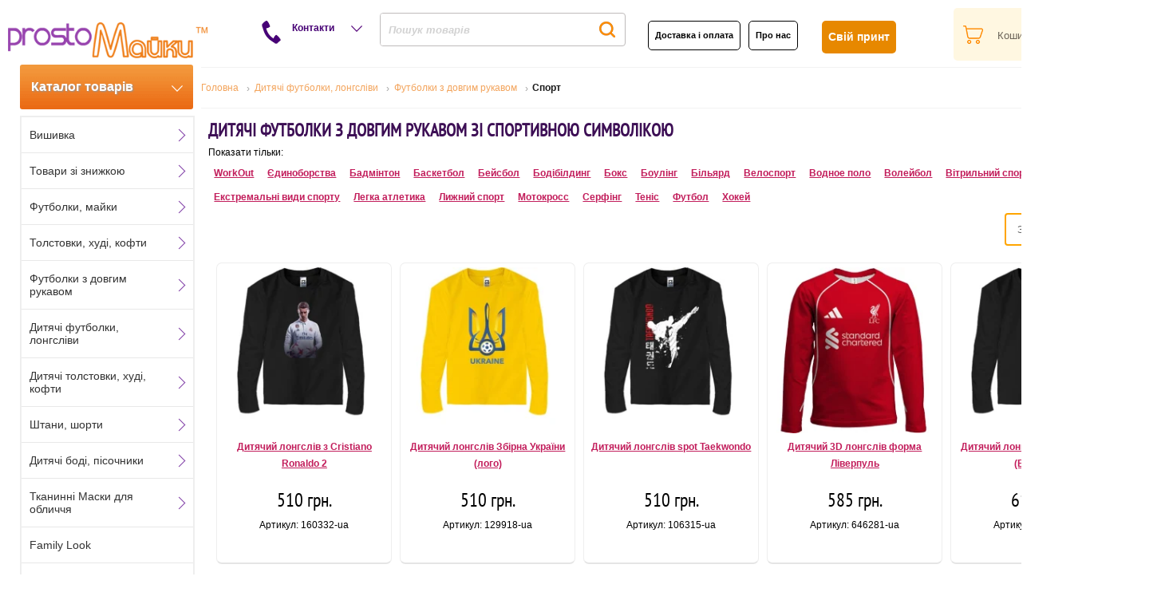

--- FILE ---
content_type: text/html; charset=utf-8
request_url: https://prostomayki.com.ua/ua/detskie-futbolki-s-dlinnym-rukavom-so-sportivnoy-simvolikoy.html
body_size: 39990
content:
<!DOCTYPE html><html lang="uk"><head><meta charset="utf-8"><meta name="viewport" content="width=device-width, initial-scale=1"><link rel="preconnect" href="https://img.prostomayki.com.ua" crossorigin><link rel="preconnect" href="https://www.googletagmanager.com" crossorigin><link rel="preconnect" href="https://www.google-analytics.com" crossorigin><link rel="preconnect" href="https://stats.g.doubleclick.net" crossorigin><link rel="dns-prefetch" href="//img.prostomayki.com.ua"><link rel="dns-prefetch" href="//www.googletagmanager.com"><link rel="dns-prefetch" href="//www.google-analytics.com"><link rel="dns-prefetch" href="//stats.g.doubleclick.net"><link rel="preload" as="script" href="https://www.googletagmanager.com/gtm.js?id=GTM-TPZ6X44" crossorigin><!-- Google Tag Manager --><script>(function(w,d,s,l,i){w[l]=w[l]||[];w[l].push({'gtm.start':new Date().getTime(),event:'gtm.js'});var f=d.getElementsByTagName(s)[0],j=d.createElement(s),dl=l!='dataLayer'?'&l='+l:'';j.async=true;j.src='https://www.googletagmanager.com/gtm.js?id='+i+dl;f.parentNode.insertBefore(j,f);})(window,document,'script','dataLayer','GTM-TPZ6X44');</script><!-- End Google Tag Manager --><!-- Google tag (gtag.js) --><script async src="https://www.googletagmanager.com/gtag/js?id=G-3K08TG8H9S"></script><script>  window.dataLayer = window.dataLayer || [];  function gtag(){dataLayer.push(arguments);}  gtag('js', new Date());  gtag('config', 'G-3K08TG8H9S');</script><!-- Global site tag (gtag.js) - Google Analytics <script async src="https://www.googletagmanager.com/gtag/js?id=UA-25094556-1"></script><script>  window.dataLayer = window.dataLayer || [];  function gtag(){dataLayer.push(arguments);}  gtag('js', new Date());  gtag('config', 'UA-25094556-1');</script>--><script type="text/javascript" src="/templates/gk_mystore/js/jquery_3_3_1.min.js"></script>	<meta http-equiv="X-UA-Compatible" content="IE=edge"><!-- <script type="text/javascript">try{delete Function.prototype.bind;}catch(e){}</script> -->  <title>Дитячі футболки з довгим рукавом зі спортивною символікою — купити в Україні | PROSTO Майки</title>
  <base href="https://prostomayki.com.ua/" />
  <meta http-equiv="content-type" content="text/html; charset=utf-8" />
  <meta name="robots" content="index, follow" />
  <meta name="keywords" content="Дитячі футболки з довгим рукавом зі спортивною символікою, купить Дитячі футболки з довгим рукавом зі спортивною символікою, заказать Дитячі футболки з довгим рукавом зі спортивною символікою, Дитячі футболки з довгим рукавом зі спортивною символікою на замовлення" />
  <meta name="description" content="Стильні та якісні Дитячі футболки з довгим рукавом зі спортивною символікою від PROSTO Майки — виробництво в Україні, преміальна тканина, зручний фасон та стійкий принт. Замовляйте у нашому інтернет-магазині з доставкою по всій Україні!" />
  <link href="/templates/gk_mystore/favicon.ico" rel="shortcut icon" type="image/x-icon" />
  <link rel="stylesheet" href="https://prostomayki.com.ua/templates/system/css/system.css" type="text/css" />
  <link rel="stylesheet" href="https://prostomayki.com.ua/templates/system/css/general.css" type="text/css" />
  <link rel="stylesheet" href="https://prostomayki.com.ua/templates/gk_mystore/css/addons.css?ver=2.6.59" type="text/css" />
  <link rel="stylesheet" href="https://prostomayki.com.ua/templates/gk_mystore/css/layout.css?ver=2.6.59" type="text/css" />
  <link rel="stylesheet" href="https://prostomayki.com.ua/templates/gk_mystore/css/template.css?ver=2.6.59" type="text/css" />
  <link rel="stylesheet" href="https://prostomayki.com.ua/templates/gk_mystore/css/joomla.css?ver=2.6.59" type="text/css" />
  <link rel="stylesheet" href="https://prostomayki.com.ua/templates/gk_mystore/css/gk_stuff.css?ver=2.6.59" type="text/css" />
  <link rel="stylesheet" href="https://prostomayki.com.ua/templates/gk_mystore/css/vm/vm_major.css?ver=2.6.59" type="text/css" />
  <link rel="stylesheet" href="https://prostomayki.com.ua/templates/gk_mystore/css/vm/vm_gk_flypage.css?ver=2.6.59" type="text/css" />
  <link rel="stylesheet" href="https://prostomayki.com.ua/templates/gk_mystore/css/vm/browse_notables.css?ver=2.6.59" type="text/css" />
  <link rel="stylesheet" href="https://prostomayki.com.ua/templates/gk_mystore/css/style2.css?ver=2.6.59" type="text/css" />
  <link rel="next" href="/ua/detskie-futbolki-s-dlinnym-rukavom-so-sportivnoy-simvolikoy/Page-2-60.html">
  <link rel="next" href="/ua/detskie-futbolki-s-dlinnym-rukavom-so-sportivnoy-simvolikoy/Page-2-60.html">
  <meta http-equiv="content-language" content="uk_UA">
  <link rel="alternate" hreflang="ru" href="https://prostomayki.com.ua/detskie-futbolki-s-dlinnym-rukavom-so-sportivnoy-simvolikoy.html">
  
<!--[if lt IE 8.0]><link rel="stylesheet" href="https://prostomayki.com.ua/templates/gk_mystore/css/ie.css" type="text/css" /><![endif]--><!--[if IE 8.0]><link rel="stylesheet" href="https://prostomayki.com.ua/templates/gk_mystore/css/ie8.css" type="text/css" /><![endif]--><!--[if IE 7.0]><style>.clearfix { display: inline-block; } /* IE7xhtml*/</style><![endif]--><script type="text/javascript">var siteurl='https://prostomayki.com.ua/';var tmplurl='https://prostomayki.com.ua/templates/gk_mystore';</script><!--Width of template --><style type="text/css">.main {width: 1000%;margin: 0 auto;}</style>      <style>   @font-face {    font-family: Prostomayki;     src: url(/templates/gk_mystore/fonts/PTN57F.ttf);	font-display: swap;   }     </style>  <meta name='yandex-verification' content='5f2341c56b9431ce' />  <link rel="apple-touch-icon" href="/touch-icon-iphone.png">  <link rel="apple-touch-icon" sizes="76x76" href="/touch-icon-ipad.png">  <link rel="apple-touch-icon" sizes="120x120" href="/touch-icon-iphone-retina.png">  <link rel="apple-touch-icon" sizes="152x152" href="/touch-icon-ipad-retina.png"><script>	(function(i,s,o,g,r,a,m){	i["esSdk"] = r;	i[r] = i[r] || function() {		(i[r].q = i[r].q || []).push(arguments)	}, a=s.createElement(o), m=s.getElementsByTagName(o)[0]; a.async=1; a.src=g;	m.parentNode.insertBefore(a,m)}	) (window, document, "script", "https://esputnik.com/scripts/v1/public/scripts?apiKey=eyJhbGciOiJSUzI1NiJ9.[base64].xUdxNSGuiW3zj146ITZVqLU7wZuOlFH6avCNFCp20JiO5QqnJi-RCw4S0buuLPbtFIjE-_3FidyXPJ9WPEW-UA&domain=5F658B81-4279-4FB2-B1EC-9AEF90477F6E", "es");	es("pushOn");</script>
<link rel="canonical" href="https://prostomayki.com.ua/ua/detskie-futbolki-s-dlinnym-rukavom-so-sportivnoy-simvolikoy.html" /></head><body id="bd" class="fs3 Moz"><!-- Google Tag Manager (noscript) --><noscript><iframe src="https://www.googletagmanager.com/ns.html?id=GTM-TPZ6X44"height="0" width="0" style="display:none;visibility:hidden"></iframe></noscript><!-- End Google Tag Manager (noscript) -->		<div id="gk-wrapper" class="main">	<div id="pm-wrapper">		<script>jQuery(function(){	jQuery('.menu_vert').liMenuVert({		delay:300,					//задержка на отклик. (рекомендуется не делать меньше)		parent:jQuery('#pm-wrapper')  	//Элемент относительно которого высчитывается ширина выпадающего блока. (рекомендуется не делать меньше)	});});</script><script type="text/javascript" src="/calc/jquery.liMenuVert.js?ver=1.8.5"></script><link rel="stylesheet" href="/templates/gk_mystore/css/liMenuVert.css">		<a name="Top" id="Top"></a>						<div id="pm_extra_baner"></div>			<div id="pm_top">						<div id="pm_logo">			<p><a href="/"><img src="/images/stories/main/logo.png" border="0" /></a></p>			</div>			<div id="pm_cont_icon">			Контакти<span id="pm_arrow_help" style="cursor: pointer;"></span>			</div>			<div id="pm_search">			<form name="pp_search" id="pp_search" action="https://prostomayki.com.ua/" method="get">

<div class="vmlpsearch">
	<div class="vmlp_pretext"></div>
<table style="line-height: 0;" id="search_table">
<tr><td>
		<div id="search_input">
		</a><input class="inputbox" id="vmlp_search_str" name="keyword" type="text" style='border: none;font-style: italic; font-weight: bold; color: #D2D2D2;float: left;''  autocomplete="off" value=" Пошук товарів" onfocus="if (this.value == ' Пошук товарів') {this.value = ''; this.style.color = '#000';}" onblur="if (this.value == '') {this.value = ' Пошук товарів'; this.style.color = '#d2d2d2'; }" />
		
				<div id="search_button">
	<input class="search_button" type="submit" value="" name="Search"/>		</div>
		</div>
		<div id="vmlp_3letters" style="visibility:hidden;">3 Letter Minimum</div>
	<input type="hidden" name="search" value="search"/>

	<input type="hidden" name="Itemid" value="90" />
		<input type="hidden" name="option" value="com_virtuemart" />
		<input type="hidden" name="page" value="shop.browse" />
				<input type="hidden" name="lang" value="ua" />
		</div>
		</td>
		<td>

		</td></tr>
		</table>
		<div id='search_ajax_result'></div>
				
		
		
	<div class="vmlp_posttext"></div>
	<div id="vmlp_results"></div>

</div>
<div id="vmlpsearch_tmpdiv"  style="visibility:hidden;display:none;"></div>
</form>			</div>			<div id="pm_tools">			<div id="top_info">						<div id="pm_delivery">			<p><span class="browse_delivery_Link" style="margin-right:10px"><a href="/ua/payment-and-delivery.html">Доставка і оплата</a></span><span class="browse_delivery_Link"><a href="/ua/about.html">Про нас</a></span></p>			</div>						<div id="pm_individ">			<p><a href="/ua/module-form.html">Свій принт</a></p>			</div>						</div>						</div>												<div id="pm_cart">			<div class="vmCartModule">
<div class="cart_heder">
<div id="cart_text_head"></div>
<div id="cart_text">
Кошик</div>
</div>
</div>			</div>						</div>			<div id="pm_cont">			<table border="0" class="mceItemTable">
<tbody>
<tr>
<td><a target="_blank" id="mob_phone" href="https://t.me/prostomayki" mce_href="https://t.me/prostomayki"><img src="/images/stories/contact/telegramm.jpg" mce_src="/images/stories/contact/telegramm.jpg" border="0" width="20" height="20"></a></td>
<td><a target="_blank" id="mob_phone" href="https://t.me/prostomayki" mce_href="https://t.me/prostomayki">Чат у Telegram</a></td>
</tr>
<tr>
<td><a target="_blank" id="mob_phone" href="https://wa.me/380664276096" mce_href="https://wa.me/380664276096"><img src="/images/stories/contact/whatsapp.png" mce_src="/images/stories/contact/whatsapp.png" border="0" width="20" height="20"></a></td>
<td><a target="_blank" id="mob_phone" href="https://wa.me/380664276096" mce_href="https://wa.me/380664276096">Чат у WhatsApp</a></td>
</tr>
<tr>
<td><a id="mob_phone" href="viber://chat?service=27726" mce_href="viber://chat?service=27726"><span><img src="/images/stories/contact/viber.jpg" mce_src="/images/stories/contact/viber.jpg" border="0" width="20" height="20"></span></a></td>
<td><a id="mob_phone" href="viber://chat?service=27726" mce_href="viber://chat?service=27726">Чат у Viber</a></td>
</tr>
<tr>
<td><span id="mob_phone"><img src="/images/stories/contact/kievstar-zapuskaet-programmu-blagodarnosti.png" mce_src="/images/stories/contact/kievstar-zapuskaet-programmu-blagodarnosti.png" border="0"></span></td>
<td><a target="_blank" id="mob_phone" href="tel:+380676201232" mce_href="tel:+380676201232">(067) 620 12 32</a></td>
</tr>
<tr>
<td><span id="mob_phone"><img src="/images/stories/contact/749.jpg" mce_src="/images/stories/contact/749.jpg" border="0"></span></td>
<td><a target="_blank" id="mob_phone" href="tel:+380664276096" mce_href="tel:+380664276096">(066) 427 60 96</a></td>
</tr>
<tr>
<td><span id="mob_phone"><img src="/images/stories/contact/life.jpg" mce_src="/images/stories/contact/life.jpg" border="0"></span></td>
<td><a target="_blank" id="mob_phone" href="tel:+380635324474" mce_href="tel:+380635324474">(063) 532 44 74</a></td>
</tr>
<tr>
<td><span id="mob_phone"><img src="/images/stories/contact/e-mail.jpg" mce_src="/images/stories/contact/e-mail.jpg" border="0"></span></td>
<td><a target="_blank" href="mailto:info@prostomayki.com.ua" mce_href="/info@prostomayki.com.ua">info@prostomayki.com.ua</a></td>
</tr>
</tbody>
</table><p><br mce_bogus="1"></p>			</div>								<div id="prostomayki-menu"><div id="pm-align"><div id="top-product-list" class="top-product-list">Каталог товарів</div><span id="pm-arrow" class="pm-arrow"></span></div><div id="gk-breadcrumb"  style="float: left;width: 1150px;" >	<div id="breadcrumb" itemscope itemtype="https://schema.org/BreadcrumbList"><div itemprop="itemListElement" itemscope itemtype="https://schema.org/ListItem">			<a href="/ua/" class="pathway"><span>Головна</span></a>			<link itemprop="item" href="https://prostomayki.com.ua/ua/" />			<meta itemprop="name" content="Головна" />			<meta itemprop="position" content="0" />			</div><div itemprop="itemListElement" itemscope itemtype="https://schema.org/ListItem">			<a href="/ua/detskaya-odezhda.html" class="pathway"><span>Дитячі футболки, лонгсліви</span></a>			<link itemprop="item" href="https://prostomayki.com.ua/ua/detskaya-odezhda.html" />			<meta itemprop="name" content="Дитячі футболки, лонгсліви" />			<meta itemprop="position" content="2" />			</div><div itemprop="itemListElement" itemscope itemtype="https://schema.org/ListItem">			<a href="/ua/detskie-futbolki-s-dlinnym-rukavom.html" class="pathway"><span>Футболки з довгим рукавом</span></a>			<link itemprop="item" href="https://prostomayki.com.ua/ua/detskie-futbolki-s-dlinnym-rukavom.html" />			<meta itemprop="name" content="Футболки з довгим рукавом" />			<meta itemprop="position" content="3" />			</div><div itemprop="itemListElement" itemscope itemtype="https://schema.org/ListItem">				<span itemprop="name"><strong>Спорт</strong></span>				<meta itemprop="position" content="4">				</div></div><style>/* аккуратное выравнивание */#breadcrumb { display:flex; flex-wrap:wrap; align-items:center; }#breadcrumb [itemprop="itemListElement"] { display:flex; align-items:center; }/* вставляем разделитель перед 2-й и далее крошками */#breadcrumb [itemprop="itemListElement"] + [itemprop="itemListElement"]::before {  content: "›";              /* можно "/" или "»" */  margin: 0 .45em;  color: #999;  line-height: 1;}</style>			<div id="language_select"><div id="jflanguageselection"><ul class="jflanguageselection"><li id="active_language"><span lang="ua" xml:lang="ua">UA</span></li><li><a href="https://prostomayki.com.ua/detskie-futbolki-s-dlinnym-rukavom-so-sportivnoy-simvolikoy.html" ><span lang="ru" xml:lang="ru">RU</span></a></li></ul></div></div></div></div>												<div id="gk-container">			<div class="static clearfix">				<div id="gk-mainbody" style="width:100%">					<!-- CONTENT -->



<div id="gk-main" style="width:83%;float: right;">

     <div class="inner ctop cleft cright cbottom clearfix">
	 						<div id="top_slide_block">
							<div id="top_slide_show">
			
			</div>
			<div id="adv_top_lang">
			
			</div>
			</div>
                    <div id="gk-contentwrap">
               <div id="gk-content" style="width:100%">
                    <div id="gk-current-content" style="width:100%">
                         					      
                                                   
                                                            
						
                              <div id="component_wrap" class="clearfix clear">
									<div>
	                                    	                                    	                                    <div id="component" class="clear">
	                                         <div id="vmMainPage">
<div id="category_header" style="width: 100%;float: left;"><div>
<div id="nagl" style="width: 100%;">
     
	 <h1 itemprop="name">Дитячі футболки з довгим рукавом зі спортивною символікою</h1></div>
<div id="text_sh"><img id="text_open_button" border="0" alt="Розгорнути" title="Розгорнути" src="/i/text_open_button.png"></div>
	<div id="text_cl"><img id="text_close_button" border="0" alt="Згорнути" title="Згорнути" src="/i/text_close_button.png"></div>

</div><div id="navigation_childlist_text">Показати тільки: <span id="more_cat_button"></span></div><div id="navigation_childlist">




<tr>

	

	<div style="float: left;">

	<span>
	 

		  
         <a title="WorkOut " href="/ua/detskie-futbolki-s-dlinnym-rukavom-workout.html"> 

			WorkOut
		 </a>

	</span>

	
</div>
	

	
	

	<div style="float: left;">

	<span>
	 

		  
         <a title="Єдиноборства " href="/ua/detskie-futbolki-s-dlinnym-rukavom-s-edinoborstvami.html"> 

			Єдиноборства
		 </a>

	</span>

	
</div>
	

	
	

	<div style="float: left;">

	<span>
	 

		  
         <a title="Бадмінтон " href="/ua/detskie-futbolki-s-dlinnym-rukavom-dlya-badmintona.html"> 

			Бадмінтон
		 </a>

	</span>

	
</div>
	

	</tr>
<tr>

	

	<div style="float: left;">

	<span>
	 

		  
         <a title="Баскетбол " href="/ua/detskie-futbolki-s-dlinnym-rukavom-s-basketbolnoy-simvolikoy.html"> 

			Баскетбол
		 </a>

	</span>

	
</div>
	

	
	

	<div style="float: left;">

	<span>
	 

		  
         <a title="Бейсбол " href="/ua/detskie-futbolki-s-dlinnym-rukavom-dlya-beysbolistov.html"> 

			Бейсбол
		 </a>

	</span>

	
</div>
	

	
	

	<div style="float: left;">

	<span>
	 

		  
         <a title="Бодібілдинг " href="/ua/detskie-futbolki-s-dlinnym-rukavom-dlya-kachkov.html"> 

			Бодібілдинг
		 </a>

	</span>

	
</div>
	

	</tr>
<tr>

	

	<div style="float: left;">

	<span>
	 

		  
         <a title="Бокс " href="/ua/detskie-futbolki-s-dlinnym-rukavom-dlya-bokserov.html"> 

			Бокс
		 </a>

	</span>

	
</div>
	

	
	

	<div style="float: left;">

	<span>
	 

		  
         <a title="Боулінг " href="/ua/detskie-futbolki-s-dlinnym-rukavom-dlya-boulinga.html"> 

			Боулінг
		 </a>

	</span>

	
</div>
	

	
	

	<div style="float: left;">

	<span>
	 

		  
         <a title="Більярд " href="/ua/detskie-futbolki-s-dlinnym-rukavom-dlya-bilyarda.html"> 

			Більярд
		 </a>

	</span>

	
</div>
	

	</tr>
<tr>

	

	<div style="float: left;">

	<span>
	 

		  
         <a title="Велоспорт " href="/ua/detskie-futbolki-s-dlinnym-rukavom-dlya-velosporta.html"> 

			Велоспорт
		 </a>

	</span>

	
</div>
	

	
	

	<div style="float: left;">

	<span>
	 

		  
         <a title="Водное поло " href="/ua/detskie-futbolki-s-dlinnym-rukavom-s-simvolikoy-vodnogo-polo.html"> 

			Водное поло
		 </a>

	</span>

	
</div>
	

	
	

	<div style="float: left;">

	<span>
	 

		  
         <a title="Волейбол " href="/ua/detskie-futbolki-s-dlinnym-rukavom-s-voleybolnoy-simvolikoy.html"> 

			Волейбол
		 </a>

	</span>

	
</div>
	

	</tr>
<tr>

	

	<div style="float: left;">

	<span>
	 

		  
         <a title="Вітрильний спорт " href="/ua/detskie-futbolki-s-dlinnym-rukavom-parusnyy-sport.html"> 

			Вітрильний спорт
		 </a>

	</span>

	
</div>
	

	
	

	<div style="float: left;">

	<span>
	 

		  
         <a title="Екстремальні види спорту " href="/ua/detskie-futbolki-s-dlinnym-rukavom-s-ekstremalnymi-vidami-sporta.html"> 

			Екстремальні види спорту
		 </a>

	</span>

	
</div>
	

	</tr>
<tr>

	

	<div style="float: left;">

	<span>
	 

		  
         <a title="Легка атлетика " href="/ua/detskie-futbolki-s-dlinnym-rukavom-dlya-legkoatletov.html"> 

			Легка атлетика
		 </a>

	</span>

	
</div>
	

	
	

	<div style="float: left;">

	<span>
	 

		  
         <a title="Лижний спорт " href="/ua/detskie-futbolki-s-dlinnym-rukavom-s-simvolikoy-lyzhnogo-sporta.html"> 

			Лижний спорт
		 </a>

	</span>

	
</div>
	

	
	

	<div style="float: left;">

	<span>
	 

		  
         <a title="Мотокросс " href="/ua/detskie-futbolki-s-dlinnym-rukavom-s-simvolikoy-motokrossa.html"> 

			Мотокросс
		 </a>

	</span>

	
</div>
	

	</tr>
<tr>

	

	<div style="float: left;">

	<span>
	 

		  
         <a title="Серфінг " href="/ua/detskie-futbolki-s-dlinnym-rukavom-serfing.html"> 

			Серфінг
		 </a>

	</span>

	
</div>
	

	
	

	<div style="float: left;">

	<span>
	 

		  
         <a title="Теніс " href="/ua/detskie-futbolki-s-dlinnym-rukavom-tennis.html"> 

			Теніс
		 </a>

	</span>

	
</div>
	

	</tr>
<tr>

	

	<div style="float: left;">

	<span>
	 

		  
         <a title="Футбол " href="/ua/detskie-futbolki-s-dlinnym-rukavom-s-futbolnoy-simvolikoy.html"> 

			Футбол
		 </a>

	</span>

	
</div>
	

	
	

	<div style="float: left;">

	<span>
	 

		  
         <a title="Хокей " href="/ua/detskie-futbolki-s-dlinnym-rukavom-s-hokkeynoy-simvolikoy.html"> 

			Хокей
		 </a>

	</span>

	
</div>
	

	</tr>

</div><div id="orderby_form" style="float: right;"><select name="orderby_form" class="orderby_form_list" style="padding: 10px;border-radius: 4px;border: 2px solid orange;margin: 5px;" size="1" onchange="document.location.replace(this.value);"><option value="" selected="selected" >За популярністю</option><option value="https://prostomayki.com.ua/index.php?option=com_virtuemart&page=shop.browse&category_id=2696&lang=ua&Itemid=90&keyword=&keyword2=&orderby=product_special&DescOrderBy=ASC">Акції</option><option value="https://prostomayki.com.ua/index.php?option=com_virtuemart&page=shop.browse&category_id=2696&lang=ua&Itemid=90&keyword=&keyword2=&orderby=product_cdate&DescOrderBy=ASC">Останні надходження</option></select></div></div>
<div id="product_list" style="width:100%; float:left;">



<div class='browseProductContainer210' id='row_69707481b3978 ' class='first_col'>
 <div class='browseProductContainer'>

  <div class='browse_Product_Image'>
	
	
  	<a href='ua/detskie-futbolki-s-dlinnym-rukavom-s-futbolnoy-simvolikoy/160332-detskaya-futbolka-s-dlinnym-rukavom-c-cristiano-ronaldo-2.html' class='gk_vm_product_image' title='Дитячий лонгслів з Cristiano Ronaldo 2'>
	
<picture>
		<source type='image/avif' srcset='https://img.prostomayki.com.ua/avif/components/com_virtuemart/shop_image/product/resized/160332_Detskaya_futbolka_s_dlinnim_rukavom_c_Cristiano_Ronaldo_21573355404.avif'>
		<source type='image/webp' srcset='https://img.prostomayki.com.ua/webp/components/com_virtuemart/shop_image/product/resized/160332_Detskaya_futbolka_s_dlinnim_rukavom_c_Cristiano_Ronaldo_21573355404.webp'>
		<img id='img_style_1' border='0' alt='Дитячий лонгслів з Cristiano Ronaldo 2' title='Дитячий лонгслів з Cristiano Ronaldo 2' width='250' height='250' loading='lazy'  fetchpriority='auto' class='browseProductImage' src='/components/com_virtuemart/shop_image/product/resized/160332_Detskaya_futbolka_s_dlinnim_rukavom_c_Cristiano_Ronaldo_215733554041.png'>
		</picture>
       </a>
   </div>
  <div id='product_info'>
<div class='browse_Product_Link'>

  <a class='browse_Product_Link_a' href='ua/detskie-futbolki-s-dlinnym-rukavom-s-futbolnoy-simvolikoy/160332-detskaya-futbolka-s-dlinnym-rukavom-c-cristiano-ronaldo-2.html'>Дитячий лонгслів з Cristiano Ronaldo 2</a>

</div>

  
 <div class='browse_Product_Desc'></div> 
<span class='productPrice'>510 грн.</span>
 <div class='browse_Product_SKU'>

Артикул: 160332-ua</div>
  <br style='clear:both;' />
</div>
</div>

</div><div class='browseProductContainer210' id='row_69707481b3a59 '>
 <div class='browseProductContainer'>

  <div class='browse_Product_Image'>
	
	
  	<a href='ua/detskie-futbolki-s-dlinnym-rukavom-s-futbolnoy-simvolikoy/129918-detskaya-futbolka-s-dlinnym-rukavom-cbornaya-ukrainy-logo.html' class='gk_vm_product_image' title='Дитячий лонгслів Збірна України (лого)'>
	
<picture>
		<source type='image/avif' srcset='https://img.prostomayki.com.ua/avif/components/com_virtuemart/shop_image/product/resized/129918_Detskaya_futbolka_s_dlinnim_rukavom_Cbornaya_Ukraini_(logo)1559959829.avif'>
		<source type='image/webp' srcset='https://img.prostomayki.com.ua/webp/components/com_virtuemart/shop_image/product/resized/129918_Detskaya_futbolka_s_dlinnim_rukavom_Cbornaya_Ukraini_(logo)1559959829.webp'>
		<img id='img_style_1' border='0' alt='Дитячий лонгслів Збірна України (лого)' title='Дитячий лонгслів Збірна України (лого)' width='250' height='250' loading='lazy'  fetchpriority='auto' class='browseProductImage' src='/components/com_virtuemart/shop_image/product/resized/129918_Detskaya_futbolka_s_dlinnim_rukavom_Cbornaya_Ukraini_(logo)15599598291.png'>
		</picture>
       </a>
   </div>
  <div id='product_info'>
<div class='browse_Product_Link'>

  <a class='browse_Product_Link_a' href='ua/detskie-futbolki-s-dlinnym-rukavom-s-futbolnoy-simvolikoy/129918-detskaya-futbolka-s-dlinnym-rukavom-cbornaya-ukrainy-logo.html'>Дитячий лонгслів Збірна України (лого)</a>

</div>

  
 <div class='browse_Product_Desc'></div> 
<span class='productPrice'>510 грн.</span>
 <div class='browse_Product_SKU'>

Артикул: 129918-ua</div>
  <br style='clear:both;' />
</div>
</div>

</div><div class='browseProductContainer210' id='row_69707481b3a6b '>
 <div class='browseProductContainer'>

  <div class='browse_Product_Image'>
	
	
  	<a href='ua/detskie-futbolki-s-dlinnym-rukavom-s-edinoborstvami/106315-detskaya-futbolka-s-dlinnym-rukavom-spot-taekwondo.html' class='gk_vm_product_image' title='Дитячий лонгслів spot Taekwondo'>
	
<picture>
		<source type='image/avif' srcset='https://img.prostomayki.com.ua/avif/components/com_virtuemart/shop_image/product/resized/106315_Detskaya_futbolka_s_dlinnim_rukavom_spot_Taekwondo1548040207.avif'>
		<source type='image/webp' srcset='https://img.prostomayki.com.ua/webp/components/com_virtuemart/shop_image/product/resized/106315_Detskaya_futbolka_s_dlinnim_rukavom_spot_Taekwondo1548040207.webp'>
		<img id='img_style_1' border='0' alt='Дитячий лонгслів spot Taekwondo' title='Дитячий лонгслів spot Taekwondo' width='250' height='250' loading='lazy'  fetchpriority='auto' class='browseProductImage' src='/components/com_virtuemart/shop_image/product/resized/106315_Detskaya_futbolka_s_dlinnim_rukavom_spot_Taekwondo15480402071.png'>
		</picture>
       </a>
   </div>
  <div id='product_info'>
<div class='browse_Product_Link'>

  <a class='browse_Product_Link_a' href='ua/detskie-futbolki-s-dlinnym-rukavom-s-edinoborstvami/106315-detskaya-futbolka-s-dlinnym-rukavom-spot-taekwondo.html'>Дитячий лонгслів spot Taekwondo</a>

</div>

  
 <div class='browse_Product_Desc'></div> 
<span class='productPrice'>510 грн.</span>
 <div class='browse_Product_SKU'>

Артикул: 106315-ua</div>
  <br style='clear:both;' />
</div>
</div>

</div><div class='browseProductContainer210' id='row_69707481b3a77 '>
 <div class='browseProductContainer'>

  <div class='browse_Product_Image'>
	
	
  	<a href='ua/detskie-3d-longslivy-s-futbolnoy-simvolikoy/646281-detskiy-3d-longsliv-forma-liverpul.html' class='gk_vm_product_image' title='Дитячий 3D лонгслів форма Ліверпуль'>
	
<picture>
		<source type='image/avif' srcset='https://img.prostomayki.com.ua/avif/components/com_virtuemart/shop_image/product/resized/1763549219-646281-0.avif'>
		<source type='image/webp' srcset='https://img.prostomayki.com.ua/webp/components/com_virtuemart/shop_image/product/resized/1763549219-646281-0.webp'>
		<img id='img_style_1' border='0' alt='Дитячий 3D лонгслів форма Ліверпуль' title='Дитячий 3D лонгслів форма Ліверпуль' width='250' height='250' loading='lazy'  fetchpriority='auto' class='browseProductImage' src='/components/com_virtuemart/shop_image/product/resized/1763549219-646281-0.jpg'>
		</picture>
       </a>
   </div>
  <div id='product_info'>
<div class='browse_Product_Link'>

  <a class='browse_Product_Link_a' href='ua/detskie-3d-longslivy-s-futbolnoy-simvolikoy/646281-detskiy-3d-longsliv-forma-liverpul.html'>Дитячий 3D лонгслів форма Ліверпуль</a>

</div>

  
 <div class='browse_Product_Desc'></div> 
<span class='productPrice'>585 грн.</span>
 <div class='browse_Product_SKU'>

Артикул: 646281-ua</div>
  <br style='clear:both;' />
</div>
</div>

</div><div class='browseProductContainer210' id='row_69707481b3a82 '>
 <div class='browseProductContainer'>

  <div class='browse_Product_Image'>
	
	
  	<a href='ua/detskie-futbolki-s-dlinnym-rukavom-nhl/544868-detskaya-futbolka-s-dlinnym-rukavom-nhl-na-grudi.html' class='gk_vm_product_image' title='Дитячий лонгслів NHL на грудях (Вишивка)'>
	
<picture>
		<source type='image/avif' srcset='https://img.prostomayki.com.ua/avif/components/com_virtuemart/shop_image/product/resized/_Detskaya_futbolka_s_dlinnim_rukavom_NHL_na_grudi17423551221742493538.avif'>
		<source type='image/webp' srcset='https://img.prostomayki.com.ua/webp/components/com_virtuemart/shop_image/product/resized/_Detskaya_futbolka_s_dlinnim_rukavom_NHL_na_grudi17423551221742493538.webp'>
		<img id='img_style_1' border='0' alt='Дитячий лонгслів NHL на грудях (Вишивка)' title='Дитячий лонгслів NHL на грудях (Вишивка)' width='250' height='250' loading='lazy'  fetchpriority='auto' class='browseProductImage' src='/components/com_virtuemart/shop_image/product/resized/_Detskaya_futbolka_s_dlinnim_rukavom_NHL_na_grudi174235512217424935381.png'>
		</picture>
       </a>
   </div>
  <div id='product_info'>
<div class='browse_Product_Link'>

  <a class='browse_Product_Link_a' href='ua/detskie-futbolki-s-dlinnym-rukavom-nhl/544868-detskaya-futbolka-s-dlinnym-rukavom-nhl-na-grudi.html'>Дитячий лонгслів NHL на грудях (Вишивка)</a>

</div>

  
 <div class='browse_Product_Desc'></div> 
<span class='productPrice'>610 грн.</span>
 <div class='browse_Product_SKU'>

Артикул: 544868-ua</div>
  <br style='clear:both;' />
</div>
</div>

</div><div class='browseProductContainer210' id='row_69707481b3a8b ' class='first_col'>
 <div class='browseProductContainer'>

  <div class='browse_Product_Image'>
	
	
  	<a href='ua/detskie-3d-longslivy-s-hokkeynoy-simvolikoy/265811-detskiy-3d-longsliv-s-raspadayuschimsya-hokkeistom.html' class='gk_vm_product_image' title='Дитячий 3D лонгслів з розпадаються хокеїстом'>
	
<picture>
		<source type='image/avif' srcset='https://img.prostomayki.com.ua/avif/components/com_virtuemart/shop_image/product/resized/265811-0.avif'>
		<source type='image/webp' srcset='https://img.prostomayki.com.ua/webp/components/com_virtuemart/shop_image/product/resized/265811-0.webp'>
		<img id='img_style_1' border='0' alt='Дитячий 3D лонгслів з розпадаються хокеїстом' title='Дитячий 3D лонгслів з розпадаються хокеїстом' width='250' height='250' loading='lazy'  fetchpriority='auto' class='browseProductImage' src='/components/com_virtuemart/shop_image/product/resized/1618537968-265811-0.jpg'>
		</picture>
       </a>
   </div>
  <div id='product_info'>
<div class='browse_Product_Link'>

  <a class='browse_Product_Link_a' href='ua/detskie-3d-longslivy-s-hokkeynoy-simvolikoy/265811-detskiy-3d-longsliv-s-raspadayuschimsya-hokkeistom.html'>Дитячий 3D лонгслів з розпадаються хокеїстом</a>

</div>

  
 <div class='browse_Product_Desc'></div> 
<span class='productPrice'>585 грн.</span>
 <div class='browse_Product_SKU'>

Артикул: 265811-ua</div>
  <br style='clear:both;' />
</div>
</div>

</div><div class='browseProductContainer210' id='row_69707481b3a94 '>
 <div class='browseProductContainer'>

  <div class='browse_Product_Image'>
	
	
  	<a href='ua/detskie-3d-longslivy-so-sportivnoy-simvolikoy/360948-detskiy-3d-longsliv-c-lionel-messi-art.html' class='gk_vm_product_image' title='Дитячий 3D лонгслів з Ліонель Мессі (арт)'>
	
<picture>
		<source type='image/avif' srcset='https://img.prostomayki.com.ua/avif/components/com_virtuemart/shop_image/product/resized/1678416606-360948-0.avif'>
		<source type='image/webp' srcset='https://img.prostomayki.com.ua/webp/components/com_virtuemart/shop_image/product/resized/1678416606-360948-0.webp'>
		<img id='img_style_1' border='0' alt='Дитячий 3D лонгслів з Ліонель Мессі (арт)' title='Дитячий 3D лонгслів з Ліонель Мессі (арт)' width='250' height='250' loading='lazy'  fetchpriority='auto' class='browseProductImage' src='/components/com_virtuemart/shop_image/product/resized/1678416606-360948-0.jpg'>
		</picture>
       </a>
   </div>
  <div id='product_info'>
<div class='browse_Product_Link'>

  <a class='browse_Product_Link_a' href='ua/detskie-3d-longslivy-so-sportivnoy-simvolikoy/360948-detskiy-3d-longsliv-c-lionel-messi-art.html'>Дитячий 3D лонгслів з Ліонель Мессі (арт)</a>

</div>

  
 <div class='browse_Product_Desc'></div> 
<span class='productPrice'>585 грн.</span>
 <div class='browse_Product_SKU'>

Артикул: 360948-ua</div>
  <br style='clear:both;' />
</div>
</div>

</div><div class='browseProductContainer210' id='row_69707481b3a9d '>
 <div class='browseProductContainer'>

  <div class='browse_Product_Image'>
	
	
  	<a href='ua/detskie-3d-longslivy-s-ukrainskoy-simvolikoy/268077-detskiy-3d-longsliv-federatsiya-futbola-ukrainy.html' class='gk_vm_product_image' title='Дитячий 3D лонгслів Федерація футболу України'>
	
<picture>
		<source type='image/avif' srcset='https://img.prostomayki.com.ua/avif/components/com_virtuemart/shop_image/product/resized/268077-0.avif'>
		<source type='image/webp' srcset='https://img.prostomayki.com.ua/webp/components/com_virtuemart/shop_image/product/resized/268077-0.webp'>
		<img id='img_style_1' border='0' alt='Дитячий 3D лонгслів Федерація футболу України' title='Дитячий 3D лонгслів Федерація футболу України' width='250' height='250' loading='lazy'  fetchpriority='auto' class='browseProductImage' src='/components/com_virtuemart/shop_image/product/resized/1619488342-268077-0.jpg'>
		</picture>
       </a>
   </div>
  <div id='product_info'>
<div class='browse_Product_Link'>

  <a class='browse_Product_Link_a' href='ua/detskie-3d-longslivy-s-ukrainskoy-simvolikoy/268077-detskiy-3d-longsliv-federatsiya-futbola-ukrainy.html'>Дитячий 3D лонгслів Федерація футболу України</a>

</div>

  
 <div class='browse_Product_Desc'></div> 
<span class='productPrice'>585 грн.</span>
 <div class='browse_Product_SKU'>

Артикул: 268077-ua</div>
  <br style='clear:both;' />
</div>
</div>

</div><div class='browseProductContainer210' id='row_69707481b3aa7 '>
 <div class='browseProductContainer'>

  <div class='browse_Product_Image'>
	
	
  	<a href='ua/detskie-3d-longslivy-s-futbolnoy-simvolikoy/262696-detskiy-3d-longsliv-krishtianu-ronaldu.html' class='gk_vm_product_image' title='Дитячий 3D лонгслів Кріштіану Роналду'>
	
<picture>
		<source type='image/avif' srcset='https://img.prostomayki.com.ua/avif/components/com_virtuemart/shop_image/product/resized/262696-0.avif'>
		<source type='image/webp' srcset='https://img.prostomayki.com.ua/webp/components/com_virtuemart/shop_image/product/resized/262696-0.webp'>
		<img id='img_style_1' border='0' alt='Дитячий 3D лонгслів Кріштіану Роналду' title='Дитячий 3D лонгслів Кріштіану Роналду' width='250' height='250' loading='lazy'  fetchpriority='auto' class='browseProductImage' src='/components/com_virtuemart/shop_image/product/resized/1617731895-262696-0.jpg'>
		</picture>
       </a>
   </div>
  <div id='product_info'>
<div class='browse_Product_Link'>

  <a class='browse_Product_Link_a' href='ua/detskie-3d-longslivy-s-futbolnoy-simvolikoy/262696-detskiy-3d-longsliv-krishtianu-ronaldu.html'>Дитячий 3D лонгслів Кріштіану Роналду</a>

</div>

  
 <div class='browse_Product_Desc'></div> 
<span class='productPrice'>585 грн.</span>
 <div class='browse_Product_SKU'>

Артикул: 262696-ua</div>
  <br style='clear:both;' />
</div>
</div>

</div><div class='browseProductContainer210' id='row_69707481b3aaf '>
 <div class='browseProductContainer'>

  <div class='browse_Product_Image'>
	
	
  	<a href='ua/detskie-futbolki-s-dlinnym-rukavom-s-futbolnoy-simvolikoy/104181-detskaya-futbolka-s-dlinnym-rukavom-real-madrid.html' class='gk_vm_product_image' title='Дитячий лонгслів Real Madrid'>
	
<picture>
		<source type='image/avif' srcset='https://img.prostomayki.com.ua/avif/components/com_virtuemart/shop_image/product/resized/104181_Detskaya_futbolka_s_dlinnim_rukavom_Real_Madrid1545189010.avif'>
		<source type='image/webp' srcset='https://img.prostomayki.com.ua/webp/components/com_virtuemart/shop_image/product/resized/104181_Detskaya_futbolka_s_dlinnim_rukavom_Real_Madrid1545189010.webp'>
		<img id='img_style_1' border='0' alt='Дитячий лонгслів Real Madrid' title='Дитячий лонгслів Real Madrid' width='250' height='250' loading='lazy'  fetchpriority='auto' class='browseProductImage' src='/components/com_virtuemart/shop_image/product/resized/104181_Detskaya_futbolka_s_dlinnim_rukavom_Real_Madrid15451890101.png'>
		</picture>
       </a>
   </div>
  <div id='product_info'>
<div class='browse_Product_Link'>

  <a class='browse_Product_Link_a' href='ua/detskie-futbolki-s-dlinnym-rukavom-s-futbolnoy-simvolikoy/104181-detskaya-futbolka-s-dlinnym-rukavom-real-madrid.html'>Дитячий лонгслів Real Madrid</a>

</div>

  
 <div class='browse_Product_Desc'></div> 
<span class='productPrice'>510 грн.</span>
 <div class='browse_Product_SKU'>

Артикул: 104181-ua</div>
  <br style='clear:both;' />
</div>
</div>

</div><div class='browseProductContainer210' id='row_69707481b3ab9 ' class='first_col'>
 <div class='browseProductContainer'>

  <div class='browse_Product_Image'>
	
	
  	<a href='ua/detskie-futbolki-s-dlinnym-rukavom-s-futbolnoy-simvolikoy/397500-detskaya-futbolka-s-dlinnym-rukavom-s-cristiano-ronaldo.html' class='gk_vm_product_image' title='Дитяча футболка з довгим рукавом із Cristiano Ronaldo'>
	
<picture>
		<source type='image/avif' srcset='https://img.prostomayki.com.ua/avif/components/com_virtuemart/shop_image/product/resized/397500_Detskaya_futbolka_s_dlinnim_rukavom_s_Cristiano_Ronaldo1702352701.avif'>
		<source type='image/webp' srcset='https://img.prostomayki.com.ua/webp/components/com_virtuemart/shop_image/product/resized/397500_Detskaya_futbolka_s_dlinnim_rukavom_s_Cristiano_Ronaldo1702352701.webp'>
		<img id='img_style_1' border='0' alt='Дитяча футболка з довгим рукавом із Cristiano Ronaldo' title='Дитяча футболка з довгим рукавом із Cristiano Ronaldo' width='250' height='250' loading='lazy'  fetchpriority='auto' class='browseProductImage' src='/components/com_virtuemart/shop_image/product/resized/397500_Detskaya_futbolka_s_dlinnim_rukavom_s_Cristiano_Ronaldo17023527011.png'>
		</picture>
       </a>
   </div>
  <div id='product_info'>
<div class='browse_Product_Link'>

  <a class='browse_Product_Link_a' href='ua/detskie-futbolki-s-dlinnym-rukavom-s-futbolnoy-simvolikoy/397500-detskaya-futbolka-s-dlinnym-rukavom-s-cristiano-ronaldo.html'>Дитяча футболка з довгим рукавом із Cristiano Ronaldo</a>

</div>

  
 <div class='browse_Product_Desc'></div> 
<span class='productPrice'>510 грн.</span>
 <div class='browse_Product_SKU'>

Артикул: 397500-ua</div>
  <br style='clear:both;' />
</div>
</div>

</div><div class='browseProductContainer210' id='row_69707481b3ac3 '>
 <div class='browseProductContainer'>

  <div class='browse_Product_Image'>
	
	
  	<a href='ua/detskie-futbolki-s-dlinnym-rukavom-dlya-kachkov/141750-detskaya-futbolka-s-dlinnym-rukavom-s-halkom-hulk.html' class='gk_vm_product_image' title='Дитячий лонгслів з Халком (Hulk)'>
	
<picture>
		<source type='image/avif' srcset='https://img.prostomayki.com.ua/avif/components/com_virtuemart/shop_image/product/resized/141750_Detskaya_futbolka_s_dlinnim_rukavom_s_Halkom_(Hulk)1565921408.avif'>
		<source type='image/webp' srcset='https://img.prostomayki.com.ua/webp/components/com_virtuemart/shop_image/product/resized/141750_Detskaya_futbolka_s_dlinnim_rukavom_s_Halkom_(Hulk)1565921408.webp'>
		<img id='img_style_1' border='0' alt='Дитячий лонгслів з Халком (Hulk)' title='Дитячий лонгслів з Халком (Hulk)' width='250' height='250' loading='lazy'  fetchpriority='auto' class='browseProductImage' src='/components/com_virtuemart/shop_image/product/resized/141750_Detskaya_futbolka_s_dlinnim_rukavom_s_Halkom_(Hulk)15659214081.png'>
		</picture>
       </a>
   </div>
  <div id='product_info'>
<div class='browse_Product_Link'>

  <a class='browse_Product_Link_a' href='ua/detskie-futbolki-s-dlinnym-rukavom-dlya-kachkov/141750-detskaya-futbolka-s-dlinnym-rukavom-s-halkom-hulk.html'>Дитячий лонгслів з Халком (Hulk)</a>

</div>

  
 <div class='browse_Product_Desc'></div> 
<span class='productPrice'>510 грн.</span>
 <div class='browse_Product_SKU'>

Артикул: 141750-ua</div>
  <br style='clear:both;' />
</div>
</div>

</div><div class='browseProductContainer210' id='row_69707481b3acc '>
 <div class='browseProductContainer'>

  <div class='browse_Product_Image'>
	
	
  	<a href='ua/detskie-futbolki-s-dlinnym-rukavom-s-futbolnoy-simvolikoy/204231-detskiy-longsliv-juventus.html' class='gk_vm_product_image' title='Дитячий лонгслів JUVENTUS'>
	
<picture>
		<source type='image/avif' srcset='https://img.prostomayki.com.ua/avif/components/com_virtuemart/shop_image/product/resized/_Detskaya_futbolka_s_dlinnim_rukavom_JUVENTUS1702092722.avif'>
		<source type='image/webp' srcset='https://img.prostomayki.com.ua/webp/components/com_virtuemart/shop_image/product/resized/_Detskaya_futbolka_s_dlinnim_rukavom_JUVENTUS1702092722.webp'>
		<img id='img_style_1' border='0' alt='Дитячий лонгслів JUVENTUS' title='Дитячий лонгслів JUVENTUS' width='250' height='250' loading='lazy'  fetchpriority='auto' class='browseProductImage' src='/components/com_virtuemart/shop_image/product/resized/_Detskaya_futbolka_s_dlinnim_rukavom_JUVENTUS17020927221.png'>
		</picture>
       </a>
   </div>
  <div id='product_info'>
<div class='browse_Product_Link'>

  <a class='browse_Product_Link_a' href='ua/detskie-futbolki-s-dlinnym-rukavom-s-futbolnoy-simvolikoy/204231-detskiy-longsliv-juventus.html'>Дитячий лонгслів JUVENTUS</a>

</div>

  
 <div class='browse_Product_Desc'></div> 
<span class='productPrice'>510 грн.</span>
 <div class='browse_Product_SKU'>

Артикул: 204231-ua</div>
  <br style='clear:both;' />
</div>
</div>

</div><div class='browseProductContainer210' id='row_69707481b3ad6 '>
 <div class='browseProductContainer'>

  <div class='browse_Product_Image'>
	
	
  	<a href='ua/detskie-futbolki-s-dlinnym-rukavom-s-futbolnoy-simvolikoy/268159-detskaya-futbolka-s-dlinnym-rukavom-dinamo-kiev.html' class='gk_vm_product_image' title='Дитячий лонгслів Динамо Київ'>
	
<picture>
		<source type='image/avif' srcset='https://img.prostomayki.com.ua/avif/components/com_virtuemart/shop_image/product/resized/_Detskaya_futbolka_s_dlinnim_rukavom_Dinamo_Kiev1742492647.avif'>
		<source type='image/webp' srcset='https://img.prostomayki.com.ua/webp/components/com_virtuemart/shop_image/product/resized/_Detskaya_futbolka_s_dlinnim_rukavom_Dinamo_Kiev1742492647.webp'>
		<img id='img_style_1' border='0' alt='Дитячий лонгслів Динамо Київ' title='Дитячий лонгслів Динамо Київ' width='250' height='250' loading='lazy'  fetchpriority='auto' class='browseProductImage' src='/components/com_virtuemart/shop_image/product/resized/_Detskaya_futbolka_s_dlinnim_rukavom_Dinamo_Kiev17424926471.png'>
		</picture>
       </a>
   </div>
  <div id='product_info'>
<div class='browse_Product_Link'>

  <a class='browse_Product_Link_a' href='ua/detskie-futbolki-s-dlinnym-rukavom-s-futbolnoy-simvolikoy/268159-detskaya-futbolka-s-dlinnym-rukavom-dinamo-kiev.html'>Дитячий лонгслів Динамо Київ</a>

</div>

  
 <div class='browse_Product_Desc'></div> 
<span class='productPrice'>510 грн.</span>
 <div class='browse_Product_SKU'>

Артикул: 268159-ua</div>
  <br style='clear:both;' />
</div>
</div>

</div><div class='browseProductContainer210' id='row_69707481b3adf '>
 <div class='browseProductContainer'>

  <div class='browse_Product_Image'>
	
	
  	<a href='ua/detskie-futbolki-s-dlinnym-rukavom-s-edinoborstvami/105669-detskaya-futbolka-s-dlinnym-rukavom-dzyudo.html' class='gk_vm_product_image' title='Дитячий лонгслів Дзюдо'>
	
<picture>
		<source type='image/avif' srcset='https://img.prostomayki.com.ua/avif/components/com_virtuemart/shop_image/product/resized/105669_Detskaya_futbolka_s_dlinnim_rukavom_Dzyudo1547003408.avif'>
		<source type='image/webp' srcset='https://img.prostomayki.com.ua/webp/components/com_virtuemart/shop_image/product/resized/105669_Detskaya_futbolka_s_dlinnim_rukavom_Dzyudo1547003408.webp'>
		<img id='img_style_1' border='0' alt='Дитячий лонгслів Дзюдо' title='Дитячий лонгслів Дзюдо' width='250' height='250' loading='lazy'  fetchpriority='auto' class='browseProductImage' src='/components/com_virtuemart/shop_image/product/resized/105669_Detskaya_futbolka_s_dlinnim_rukavom_Dzyudo15470034081.png'>
		</picture>
       </a>
   </div>
  <div id='product_info'>
<div class='browse_Product_Link'>

  <a class='browse_Product_Link_a' href='ua/detskie-futbolki-s-dlinnym-rukavom-s-edinoborstvami/105669-detskaya-futbolka-s-dlinnym-rukavom-dzyudo.html'>Дитячий лонгслів Дзюдо</a>

</div>

  
 <div class='browse_Product_Desc'></div> 
<span class='productPrice'>510 грн.</span>
 <div class='browse_Product_SKU'>

Артикул: 105669-ua</div>
  <br style='clear:both;' />
</div>
</div>

</div><div class='browseProductContainer210' id='row_69707481b3ae8 ' class='first_col'>
 <div class='browseProductContainer'>

  <div class='browse_Product_Image'>
	
	
  	<a href='ua/detskie-futbolki-s-dlinnym-rukavom-s-futbolnoy-simvolikoy/105095-detskaya-futbolka-s-dlinnym-rukavom-barselona-barcelona.html' class='gk_vm_product_image' title='Дитячий лонгслів Барселона (Barcelona)'>
	
<picture>
		<source type='image/avif' srcset='https://img.prostomayki.com.ua/avif/components/com_virtuemart/shop_image/product/resized/105095_Detskaya_futbolka_s_dlinnim_rukavom_Barselona_(Barcelona)1546139409.avif'>
		<source type='image/webp' srcset='https://img.prostomayki.com.ua/webp/components/com_virtuemart/shop_image/product/resized/105095_Detskaya_futbolka_s_dlinnim_rukavom_Barselona_(Barcelona)1546139409.webp'>
		<img id='img_style_1' border='0' alt='Дитячий лонгслів Барселона (Barcelona)' title='Дитячий лонгслів Барселона (Barcelona)' width='250' height='250' loading='lazy'  fetchpriority='auto' class='browseProductImage' src='/components/com_virtuemart/shop_image/product/resized/105095_Detskaya_futbolka_s_dlinnim_rukavom_Barselona_(Barcelona)15461394091.png'>
		</picture>
       </a>
   </div>
  <div id='product_info'>
<div class='browse_Product_Link'>

  <a class='browse_Product_Link_a' href='ua/detskie-futbolki-s-dlinnym-rukavom-s-futbolnoy-simvolikoy/105095-detskaya-futbolka-s-dlinnym-rukavom-barselona-barcelona.html'>Дитячий лонгслів Барселона (Barcelona)</a>

</div>

  
 <div class='browse_Product_Desc'></div> 
<span class='productPrice'>510 грн.</span>
 <div class='browse_Product_SKU'>

Артикул: 105095-ua</div>
  <br style='clear:both;' />
</div>
</div>

</div><div class='browseProductContainer210' id='row_69707481b3af1 '>
 <div class='browseProductContainer'>

  <div class='browse_Product_Image'>
	
	
  	<a href='ua/detskie-futbolki-s-dlinnym-rukavom-s-futbolnoy-simvolikoy/101796-detskaya-futbolka-s-dlinnym-rukavom-sbornaya-ukrainy.html' class='gk_vm_product_image' title='Дитячий лонгслів Збірна України'>
	
<picture>
		<source type='image/avif' srcset='https://img.prostomayki.com.ua/avif/components/com_virtuemart/shop_image/product/resized/_Detskaya_futbolka_s_dlinnim_rukavom_Sbornaya_Ukraini1679283123.avif'>
		<source type='image/webp' srcset='https://img.prostomayki.com.ua/webp/components/com_virtuemart/shop_image/product/resized/_Detskaya_futbolka_s_dlinnim_rukavom_Sbornaya_Ukraini1679283123.webp'>
		<img id='img_style_1' border='0' alt='Дитячий лонгслів Збірна України' title='Дитячий лонгслів Збірна України' width='250' height='250' loading='lazy'  fetchpriority='auto' class='browseProductImage' src='/components/com_virtuemart/shop_image/product/resized/_Detskaya_futbolka_s_dlinnim_rukavom_Sbornaya_Ukraini16792831231.png'>
		</picture>
       </a>
   </div>
  <div id='product_info'>
<div class='browse_Product_Link'>

  <a class='browse_Product_Link_a' href='ua/detskie-futbolki-s-dlinnym-rukavom-s-futbolnoy-simvolikoy/101796-detskaya-futbolka-s-dlinnym-rukavom-sbornaya-ukrainy.html'>Дитячий лонгслів Збірна України</a>

</div>

  
 <div class='browse_Product_Desc'></div> 
<span class='productPrice'>510 грн.</span>
 <div class='browse_Product_SKU'>

Артикул: 101796-ua</div>
  <br style='clear:both;' />
</div>
</div>

</div><div class='browseProductContainer210' id='row_69707481b3afa '>
 <div class='browseProductContainer'>

  <div class='browse_Product_Image'>
	
	
  	<a href='ua/detskie-3d-longslivy-s-risunkami/266005-detskiy-3d-longsliv-s-nakachennym-tigrom.html' class='gk_vm_product_image' title='Дитячий 3D лонгслів з накоченим тигром'>
	
<picture>
		<source type='image/avif' srcset='https://img.prostomayki.com.ua/avif/components/com_virtuemart/shop_image/product/resized/266005-0.avif'>
		<source type='image/webp' srcset='https://img.prostomayki.com.ua/webp/components/com_virtuemart/shop_image/product/resized/266005-0.webp'>
		<img id='img_style_1' border='0' alt='Дитячий 3D лонгслів з накоченим тигром' title='Дитячий 3D лонгслів з накоченим тигром' width='250' height='250' loading='lazy'  fetchpriority='auto' class='browseProductImage' src='/components/com_virtuemart/shop_image/product/resized/1618746984-266005-0.jpg'>
		</picture>
       </a>
   </div>
  <div id='product_info'>
<div class='browse_Product_Link'>

  <a class='browse_Product_Link_a' href='ua/detskie-3d-longslivy-s-risunkami/266005-detskiy-3d-longsliv-s-nakachennym-tigrom.html'>Дитячий 3D лонгслів з накоченим тигром</a>

</div>

  
 <div class='browse_Product_Desc'></div> 
<span class='productPrice'>585 грн.</span>
 <div class='browse_Product_SKU'>

Артикул: 266005-ua</div>
  <br style='clear:both;' />
</div>
</div>

</div><div class='browseProductContainer210' id='row_69707481b3b03 '>
 <div class='browseProductContainer'>

  <div class='browse_Product_Image'>
	
	
  	<a href='ua/detskie-futbolki-s-dlinnym-rukavom-s-simvolikoy-sbornoy-ukrainy-po-hokkeyu/110850-detskaya-futbolka-s-dlinnym-rukavom-sbornaya-ukrainy-po-hokkeyu.html' class='gk_vm_product_image' title='Дитячий лонгслів Збірна України з хокею'>
	
<picture>
		<source type='image/avif' srcset='https://img.prostomayki.com.ua/avif/components/com_virtuemart/shop_image/product/resized/110850_Detskaya_futbolka_s_dlinnim_rukavom_Sbornaya_Ukraini_po_hokkeyu1550286625.avif'>
		<source type='image/webp' srcset='https://img.prostomayki.com.ua/webp/components/com_virtuemart/shop_image/product/resized/110850_Detskaya_futbolka_s_dlinnim_rukavom_Sbornaya_Ukraini_po_hokkeyu1550286625.webp'>
		<img id='img_style_1' border='0' alt='Дитячий лонгслів Збірна України з хокею' title='Дитячий лонгслів Збірна України з хокею' width='250' height='250' loading='lazy'  fetchpriority='auto' class='browseProductImage' src='/components/com_virtuemart/shop_image/product/resized/110850_Detskaya_futbolka_s_dlinnim_rukavom_Sbornaya_Ukraini_po_hokkeyu15502866251.png'>
		</picture>
       </a>
   </div>
  <div id='product_info'>
<div class='browse_Product_Link'>

  <a class='browse_Product_Link_a' href='ua/detskie-futbolki-s-dlinnym-rukavom-s-simvolikoy-sbornoy-ukrainy-po-hokkeyu/110850-detskaya-futbolka-s-dlinnym-rukavom-sbornaya-ukrainy-po-hokkeyu.html'>Дитячий лонгслів Збірна України з хокею</a>

</div>

  
 <div class='browse_Product_Desc'></div> 
<span class='productPrice'>510 грн.</span>
 <div class='browse_Product_SKU'>

Артикул: 110850-ua</div>
  <br style='clear:both;' />
</div>
</div>

</div><div class='browseProductContainer210' id='row_69707481b3b0c '>
 <div class='browseProductContainer'>

  <div class='browse_Product_Image'>
	
	
  	<a href='ua/detskie-futbolki-s-dlinnym-rukavom-s-futbolnoy-simvolikoy/639484-detskaya-futbolka-s-dlinnym-rukavom-sbornaya-portugalii-po-futbolu.html' class='gk_vm_product_image' title='Дитячий лонгслів Збірна Португалії по футболу'>
	
<picture>
		<source type='image/avif' srcset='https://img.prostomayki.com.ua/avif/components/com_virtuemart/shop_image/product/resized/_Detskaya_futbolka_s_dlinnim_rukavom_Sbornaya_Portugalii_po_futbolu1759285929.avif'>
		<source type='image/webp' srcset='https://img.prostomayki.com.ua/webp/components/com_virtuemart/shop_image/product/resized/_Detskaya_futbolka_s_dlinnim_rukavom_Sbornaya_Portugalii_po_futbolu1759285929.webp'>
		<img id='img_style_1' border='0' alt='Дитячий лонгслів Збірна Португалії по футболу' title='Дитячий лонгслів Збірна Португалії по футболу' width='250' height='250' loading='lazy'  fetchpriority='auto' class='browseProductImage' src='/components/com_virtuemart/shop_image/product/resized/_Detskaya_futbolka_s_dlinnim_rukavom_Sbornaya_Portugalii_po_futbolu17592859291.png'>
		</picture>
       </a>
   </div>
  <div id='product_info'>
<div class='browse_Product_Link'>

  <a class='browse_Product_Link_a' href='ua/detskie-futbolki-s-dlinnym-rukavom-s-futbolnoy-simvolikoy/639484-detskaya-futbolka-s-dlinnym-rukavom-sbornaya-portugalii-po-futbolu.html'>Дитячий лонгслів Збірна Португалії по футболу</a>

</div>

  
 <div class='browse_Product_Desc'></div> 
<span class='productPrice'>510 грн.</span>
 <div class='browse_Product_SKU'>

Артикул: 639484-ua</div>
  <br style='clear:both;' />
</div>
</div>

</div><div class='browseProductContainer210' id='row_69707481b3b16 ' class='first_col'>
 <div class='browseProductContainer'>

  <div class='browse_Product_Image'>
	
	
  	<a href='ua/detskie-futbolki-s-dlinnym-rukavom-s-futbolnoy-simvolikoy/361529-detskaya-futbolka-s-dlinnym-rukavom-c-kilian-mbappe.html' class='gk_vm_product_image' title='Дитячий лонгслів з Кіліан Мбаппе'>
	
<picture>
		<source type='image/avif' srcset='https://img.prostomayki.com.ua/avif/components/com_virtuemart/shop_image/product/resized/_Detskaya_futbolka_s_dlinnim_rukavom_c_Kilian_Mbappe1678505529.avif'>
		<source type='image/webp' srcset='https://img.prostomayki.com.ua/webp/components/com_virtuemart/shop_image/product/resized/_Detskaya_futbolka_s_dlinnim_rukavom_c_Kilian_Mbappe1678505529.webp'>
		<img id='img_style_1' border='0' alt='Дитячий лонгслів з Кіліан Мбаппе' title='Дитячий лонгслів з Кіліан Мбаппе' width='250' height='250' loading='lazy'  fetchpriority='auto' class='browseProductImage' src='/components/com_virtuemart/shop_image/product/resized/_Detskaya_futbolka_s_dlinnim_rukavom_c_Kilian_Mbappe16785055291.png'>
		</picture>
       </a>
   </div>
  <div id='product_info'>
<div class='browse_Product_Link'>

  <a class='browse_Product_Link_a' href='ua/detskie-futbolki-s-dlinnym-rukavom-s-futbolnoy-simvolikoy/361529-detskaya-futbolka-s-dlinnym-rukavom-c-kilian-mbappe.html'>Дитячий лонгслів з Кіліан Мбаппе</a>

</div>

  
 <div class='browse_Product_Desc'></div> 
<span class='productPrice'>510 грн.</span>
 <div class='browse_Product_SKU'>

Артикул: 361529-ua</div>
  <br style='clear:both;' />
</div>
</div>

</div><div class='browseProductContainer210' id='row_69707481b3b1f '>
 <div class='browseProductContainer'>

  <div class='browse_Product_Image'>
	
	
  	<a href='ua/detskie-futbolki-s-dlinnym-rukavom-s-futbolnoy-simvolikoy/352862-detskaya-futbolka-s-dlinnym-rukavom-s-izobrazheniem-k.-ronaldu.html' class='gk_vm_product_image' title='Дитячий лонгслів із зображенням К. Роналду'>
	
<picture>
		<source type='image/avif' srcset='https://img.prostomayki.com.ua/avif/components/com_virtuemart/shop_image/product/resized/_Detskaya_futbolka_s_dlinnim_rukavom_s_izobrageniem_K__Ronaldu1677468742.avif'>
		<source type='image/webp' srcset='https://img.prostomayki.com.ua/webp/components/com_virtuemart/shop_image/product/resized/_Detskaya_futbolka_s_dlinnim_rukavom_s_izobrageniem_K__Ronaldu1677468742.webp'>
		<img id='img_style_1' border='0' alt='Дитячий лонгслів із зображенням К. Роналду' title='Дитячий лонгслів із зображенням К. Роналду' width='250' height='250' loading='lazy'  fetchpriority='auto' class='browseProductImage' src='/components/com_virtuemart/shop_image/product/resized/_Detskaya_futbolka_s_dlinnim_rukavom_s_izobrageniem_K__Ronaldu16774687421.png'>
		</picture>
       </a>
   </div>
  <div id='product_info'>
<div class='browse_Product_Link'>

  <a class='browse_Product_Link_a' href='ua/detskie-futbolki-s-dlinnym-rukavom-s-futbolnoy-simvolikoy/352862-detskaya-futbolka-s-dlinnym-rukavom-s-izobrazheniem-k.-ronaldu.html'>Дитячий лонгслів із зображенням К. Роналду</a>

</div>

  
 <div class='browse_Product_Desc'></div> 
<span class='productPrice'>510 грн.</span>
 <div class='browse_Product_SKU'>

Артикул: 352862-ua</div>
  <br style='clear:both;' />
</div>
</div>

</div><div class='browseProductContainer210' id='row_69707481b3b29 '>
 <div class='browseProductContainer'>

  <div class='browse_Product_Image'>
	
	
  	<a href='ua/detskie-futbolki-s-dlinnym-rukavom-s-edinoborstvami/302705-detskaya-futbolka-s-dlinnym-rukavom-manto.html' class='gk_vm_product_image' title='Дитяча футболка з довгим рукавом Manto'>
	
<picture>
		<source type='image/avif' srcset='https://img.prostomayki.com.ua/avif/components/com_virtuemart/shop_image/product/resized/302705_Detskaya_futbolka_s_dlinnim_rukavom_Manto1639624202.avif'>
		<source type='image/webp' srcset='https://img.prostomayki.com.ua/webp/components/com_virtuemart/shop_image/product/resized/302705_Detskaya_futbolka_s_dlinnim_rukavom_Manto1639624202.webp'>
		<img id='img_style_1' border='0' alt='Дитяча футболка з довгим рукавом Manto' title='Дитяча футболка з довгим рукавом Manto' width='250' height='250' loading='lazy'  fetchpriority='auto' class='browseProductImage' src='/components/com_virtuemart/shop_image/product/resized/302705_Detskaya_futbolka_s_dlinnim_rukavom_Manto16396242021.png'>
		</picture>
       </a>
   </div>
  <div id='product_info'>
<div class='browse_Product_Link'>

  <a class='browse_Product_Link_a' href='ua/detskie-futbolki-s-dlinnym-rukavom-s-edinoborstvami/302705-detskaya-futbolka-s-dlinnym-rukavom-manto.html'>Дитяча футболка з довгим рукавом Manto</a>

</div>

  
 <div class='browse_Product_Desc'></div> 
<span class='productPrice'>510 грн.</span>
 <div class='browse_Product_SKU'>

Артикул: 302705-ua</div>
  <br style='clear:both;' />
</div>
</div>

</div><div class='browseProductContainer210' id='row_69707481b3b33 '>
 <div class='browseProductContainer'>

  <div class='browse_Product_Image'>
	
	
  	<a href='ua/detskie-futbolki-s-dlinnym-rukavom-s-futbolnoy-simvolikoy/279574-detskaya-futbolka-s-dlinnym-rukavom-cbornaya-ukrainy-2020-2021.html' class='gk_vm_product_image' title='Дитячий лонгслів Збірна України 2020-2021'>
	
<picture>
		<source type='image/avif' srcset='https://img.prostomayki.com.ua/avif/components/com_virtuemart/shop_image/product/resized/_Detskaya_futbolka_s_dlinnim_rukavom_Cbornaya_Ukraini_2020_20211625193125.avif'>
		<source type='image/webp' srcset='https://img.prostomayki.com.ua/webp/components/com_virtuemart/shop_image/product/resized/_Detskaya_futbolka_s_dlinnim_rukavom_Cbornaya_Ukraini_2020_20211625193125.webp'>
		<img id='img_style_1' border='0' alt='Дитячий лонгслів Збірна України 2020-2021' title='Дитячий лонгслів Збірна України 2020-2021' width='250' height='250' loading='lazy'  fetchpriority='auto' class='browseProductImage' src='/components/com_virtuemart/shop_image/product/resized/_Detskaya_futbolka_s_dlinnim_rukavom_Cbornaya_Ukraini_2020_202116251931251.png'>
		</picture>
       </a>
   </div>
  <div id='product_info'>
<div class='browse_Product_Link'>

  <a class='browse_Product_Link_a' href='ua/detskie-futbolki-s-dlinnym-rukavom-s-futbolnoy-simvolikoy/279574-detskaya-futbolka-s-dlinnym-rukavom-cbornaya-ukrainy-2020-2021.html'>Дитячий лонгслів Збірна України 2020-2021</a>

</div>

  
 <div class='browse_Product_Desc'></div> 
<span class='productPrice'>510 грн.</span>
 <div class='browse_Product_SKU'>

Артикул: 279574-ua</div>
  <br style='clear:both;' />
</div>
</div>

</div><div class='browseProductContainer210' id='row_69707481b3b3b '>
 <div class='browseProductContainer'>

  <div class='browse_Product_Image'>
	
	
  	<a href='ua/detskie-3d-longslivy-s-futbolnoy-simvolikoy/262632-detskiy-3d-longsliv-s-futbolnymi-myachami.html' class='gk_vm_product_image' title='Дитячий 3D лонгслів з футбольними м&#039;ячами'>
	
<picture>
		<source type='image/avif' srcset='https://img.prostomayki.com.ua/avif/components/com_virtuemart/shop_image/product/resized/262632-0.avif'>
		<source type='image/webp' srcset='https://img.prostomayki.com.ua/webp/components/com_virtuemart/shop_image/product/resized/262632-0.webp'>
		<img id='img_style_1' border='0' alt='Дитячий 3D лонгслів з футбольними м&#039;ячами' title='Дитячий 3D лонгслів з футбольними м&#039;ячами' width='250' height='250' loading='lazy'  fetchpriority='auto' class='browseProductImage' src='/components/com_virtuemart/shop_image/product/resized/1617731508-262632-0.jpg'>
		</picture>
       </a>
   </div>
  <div id='product_info'>
<div class='browse_Product_Link'>

  <a class='browse_Product_Link_a' href='ua/detskie-3d-longslivy-s-futbolnoy-simvolikoy/262632-detskiy-3d-longsliv-s-futbolnymi-myachami.html'>Дитячий 3D лонгслів з футбольними м&#039;ячами</a>

</div>

  
 <div class='browse_Product_Desc'></div> 
<span class='productPrice'>585 грн.</span>
 <div class='browse_Product_SKU'>

Артикул: 262632-ua</div>
  <br style='clear:both;' />
</div>
</div>

</div><div class='browseProductContainer210' id='row_69707481b3b44 ' class='first_col'>
 <div class='browseProductContainer'>

  <div class='browse_Product_Image'>
	
	
  	<a href='ua/detskie-3d-longslivy-s-hokkeynoy-simvolikoy/262509-detskiy-3d-longsliv-pittsburgh-penguins.html' class='gk_vm_product_image' title='Дитячий 3D лонгслів Pittsburgh Penguins'>
	
<picture>
		<source type='image/avif' srcset='https://img.prostomayki.com.ua/avif/components/com_virtuemart/shop_image/product/resized/262509-0.avif'>
		<source type='image/webp' srcset='https://img.prostomayki.com.ua/webp/components/com_virtuemart/shop_image/product/resized/262509-0.webp'>
		<img id='img_style_1' border='0' alt='Дитячий 3D лонгслів Pittsburgh Penguins' title='Дитячий 3D лонгслів Pittsburgh Penguins' width='250' height='250' loading='lazy'  fetchpriority='auto' class='browseProductImage' src='/components/com_virtuemart/shop_image/product/resized/1617731129-262509-0.jpg'>
		</picture>
       </a>
   </div>
  <div id='product_info'>
<div class='browse_Product_Link'>

  <a class='browse_Product_Link_a' href='ua/detskie-3d-longslivy-s-hokkeynoy-simvolikoy/262509-detskiy-3d-longsliv-pittsburgh-penguins.html'>Дитячий 3D лонгслів Pittsburgh Penguins</a>

</div>

  
 <div class='browse_Product_Desc'></div> 
<span class='productPrice'>585 грн.</span>
 <div class='browse_Product_SKU'>

Артикул: 262509-ua</div>
  <br style='clear:both;' />
</div>
</div>

</div><div class='browseProductContainer210' id='row_69707481b3b4d '>
 <div class='browseProductContainer'>

  <div class='browse_Product_Image'>
	
	
  	<a href='ua/detskie-futbolki-s-dlinnym-rukavom-s-futbolnoy-simvolikoy/155596-detskaya-futbolka-s-dlinnym-rukavom-s-futbolnym-myachom-iz-element.html' class='gk_vm_product_image' title='Дитячий лонгслів з футбольним м&#039;ячем з елементів'>
	
<picture>
		<source type='image/avif' srcset='https://img.prostomayki.com.ua/avif/components/com_virtuemart/shop_image/product/resized/155596_Detskaya_futbolka_s_dlinnim_rukavom_s_futbolnim_myachom_iz_elementov1571623804.avif'>
		<source type='image/webp' srcset='https://img.prostomayki.com.ua/webp/components/com_virtuemart/shop_image/product/resized/155596_Detskaya_futbolka_s_dlinnim_rukavom_s_futbolnim_myachom_iz_elementov1571623804.webp'>
		<img id='img_style_1' border='0' alt='Дитячий лонгслів з футбольним м&#039;ячем з елементів' title='Дитячий лонгслів з футбольним м&#039;ячем з елементів' width='250' height='250' loading='lazy'  fetchpriority='auto' class='browseProductImage' src='/components/com_virtuemart/shop_image/product/resized/155596_Detskaya_futbolka_s_dlinnim_rukavom_s_futbolnim_myachom_iz_elementov15716238041.png'>
		</picture>
       </a>
   </div>
  <div id='product_info'>
<div class='browse_Product_Link'>

  <a class='browse_Product_Link_a' href='ua/detskie-futbolki-s-dlinnym-rukavom-s-futbolnoy-simvolikoy/155596-detskaya-futbolka-s-dlinnym-rukavom-s-futbolnym-myachom-iz-element.html'>Дитячий лонгслів з футбольним м&#039;ячем з елементів</a>

</div>

  
 <div class='browse_Product_Desc'></div> 
<span class='productPrice'>510 грн.</span>
 <div class='browse_Product_SKU'>

Артикул: 155596-ua</div>
  <br style='clear:both;' />
</div>
</div>

</div><div class='browseProductContainer210' id='row_69707481b3b56 '>
 <div class='browseProductContainer'>

  <div class='browse_Product_Image'>
	
	
  	<a href='ua/detskie-futbolki-s-dlinnym-rukavom-so-sportivnoy-simvolikoy/154731-detskaya-futbolka-s-dlinnym-rukavom-s-shahmatami.html' class='gk_vm_product_image' title='Дитячий лонгслів з шахами'>
	
<picture>
		<source type='image/avif' srcset='https://img.prostomayki.com.ua/avif/components/com_virtuemart/shop_image/product/resized/154731_Detskaya_futbolka_s_dlinnim_rukavom_s_shahmatami1571105423.avif'>
		<source type='image/webp' srcset='https://img.prostomayki.com.ua/webp/components/com_virtuemart/shop_image/product/resized/154731_Detskaya_futbolka_s_dlinnim_rukavom_s_shahmatami1571105423.webp'>
		<img id='img_style_1' border='0' alt='Дитячий лонгслів з шахами' title='Дитячий лонгслів з шахами' width='250' height='250' loading='lazy'  fetchpriority='auto' class='browseProductImage' src='/components/com_virtuemart/shop_image/product/resized/154731_Detskaya_futbolka_s_dlinnim_rukavom_s_shahmatami15711054231.png'>
		</picture>
       </a>
   </div>
  <div id='product_info'>
<div class='browse_Product_Link'>

  <a class='browse_Product_Link_a' href='ua/detskie-futbolki-s-dlinnym-rukavom-so-sportivnoy-simvolikoy/154731-detskaya-futbolka-s-dlinnym-rukavom-s-shahmatami.html'>Дитячий лонгслів з шахами</a>

</div>

  
 <div class='browse_Product_Desc'></div> 
<span class='productPrice'>510 грн.</span>
 <div class='browse_Product_SKU'>

Артикул: 154731-ua</div>
  <br style='clear:both;' />
</div>
</div>

</div><div class='browseProductContainer210' id='row_69707481b3b5f '>
 <div class='browseProductContainer'>

  <div class='browse_Product_Image'>
	
	
  	<a href='ua/detskie-futbolki-s-dlinnym-rukavom-s-futbolnoy-simvolikoy/113049-detskaya-futbolka-s-dlinnym-rukavom-sbornaya-brazilii-po-futbolu.html' class='gk_vm_product_image' title='Дитячий лонгслів Збірна Бразилії з футболу'>
	
<picture>
		<source type='image/avif' srcset='https://img.prostomayki.com.ua/avif/components/com_virtuemart/shop_image/product/resized/113049_Detskaya_futbolka_s_dlinnim_rukavom_Sbornaya_Brazilii_po_futbolu1551669008.avif'>
		<source type='image/webp' srcset='https://img.prostomayki.com.ua/webp/components/com_virtuemart/shop_image/product/resized/113049_Detskaya_futbolka_s_dlinnim_rukavom_Sbornaya_Brazilii_po_futbolu1551669008.webp'>
		<img id='img_style_1' border='0' alt='Дитячий лонгслів Збірна Бразилії з футболу' title='Дитячий лонгслів Збірна Бразилії з футболу' width='250' height='250' loading='lazy'  fetchpriority='auto' class='browseProductImage' src='/components/com_virtuemart/shop_image/product/resized/113049_Detskaya_futbolka_s_dlinnim_rukavom_Sbornaya_Brazilii_po_futbolu15516690081.png'>
		</picture>
       </a>
   </div>
  <div id='product_info'>
<div class='browse_Product_Link'>

  <a class='browse_Product_Link_a' href='ua/detskie-futbolki-s-dlinnym-rukavom-s-futbolnoy-simvolikoy/113049-detskaya-futbolka-s-dlinnym-rukavom-sbornaya-brazilii-po-futbolu.html'>Дитячий лонгслів Збірна Бразилії з футболу</a>

</div>

  
 <div class='browse_Product_Desc'></div> 
<span class='productPrice'>510 грн.</span>
 <div class='browse_Product_SKU'>

Артикул: 113049-ua</div>
  <br style='clear:both;' />
</div>
</div>

</div><div class='browseProductContainer210' id='row_69707481b3b68 '>
 <div class='browseProductContainer'>

  <div class='browse_Product_Image'>
	
	
  	<a href='ua/detskie-futbolki-s-dlinnym-rukavom-s-futbolnoy-simvolikoy/112405-detskaya-futbolka-s-dlinnym-rukavom-ajax.html' class='gk_vm_product_image' title='Дитячий лонгслів Ajax (Аякс)'>
	
<picture>
		<source type='image/avif' srcset='https://img.prostomayki.com.ua/avif/components/com_virtuemart/shop_image/product/resized/_Detskaya_futbolka_s_dlinnim_rukavom_Ajax_(Ayaks)1742441522.avif'>
		<source type='image/webp' srcset='https://img.prostomayki.com.ua/webp/components/com_virtuemart/shop_image/product/resized/_Detskaya_futbolka_s_dlinnim_rukavom_Ajax_(Ayaks)1742441522.webp'>
		<img id='img_style_1' border='0' alt='Дитячий лонгслів Ajax (Аякс)' title='Дитячий лонгслів Ajax (Аякс)' width='250' height='250' loading='lazy'  fetchpriority='auto' class='browseProductImage' src='/components/com_virtuemart/shop_image/product/resized/_Detskaya_futbolka_s_dlinnim_rukavom_Ajax_(Ayaks)17424415221.png'>
		</picture>
       </a>
   </div>
  <div id='product_info'>
<div class='browse_Product_Link'>

  <a class='browse_Product_Link_a' href='ua/detskie-futbolki-s-dlinnym-rukavom-s-futbolnoy-simvolikoy/112405-detskaya-futbolka-s-dlinnym-rukavom-ajax.html'>Дитячий лонгслів Ajax (Аякс)</a>

</div>

  
 <div class='browse_Product_Desc'></div> 
<span class='productPrice'>510 грн.</span>
 <div class='browse_Product_SKU'>

Артикул: 112405-ua</div>
  <br style='clear:both;' />
</div>
</div>

</div><div class='browseProductContainer210' id='row_69707481b3b71 ' class='first_col'>
 <div class='browseProductContainer'>

  <div class='browse_Product_Image'>
	
	
  	<a href='ua/detskie-futbolki-s-dlinnym-rukavom-s-futbolnoy-simvolikoy/110856-detskaya-futbolka-s-dlinnym-rukavom-andrey-pyatov.html' class='gk_vm_product_image' title='Дитячий лонгслів Андрій П&#039;я́тов'>
	
<picture>
		<source type='image/avif' srcset='https://img.prostomayki.com.ua/avif/components/com_virtuemart/shop_image/product/resized/110856_Detskaya_futbolka_s_dlinnim_rukavom_Andrey_Pyatov1550286626.avif'>
		<source type='image/webp' srcset='https://img.prostomayki.com.ua/webp/components/com_virtuemart/shop_image/product/resized/110856_Detskaya_futbolka_s_dlinnim_rukavom_Andrey_Pyatov1550286626.webp'>
		<img id='img_style_1' border='0' alt='Дитячий лонгслів Андрій П&#039;я́тов' title='Дитячий лонгслів Андрій П&#039;я́тов' width='250' height='250' loading='lazy'  fetchpriority='auto' class='browseProductImage' src='/components/com_virtuemart/shop_image/product/resized/110856_Detskaya_futbolka_s_dlinnim_rukavom_Andrey_Pyatov15502866261.png'>
		</picture>
       </a>
   </div>
  <div id='product_info'>
<div class='browse_Product_Link'>

  <a class='browse_Product_Link_a' href='ua/detskie-futbolki-s-dlinnym-rukavom-s-futbolnoy-simvolikoy/110856-detskaya-futbolka-s-dlinnym-rukavom-andrey-pyatov.html'>Дитячий лонгслів Андрій П&#039;я́тов</a>

</div>

  
 <div class='browse_Product_Desc'></div> 
<span class='productPrice'>610 грн.</span>
 <div class='browse_Product_SKU'>

Артикул: 110856-ua</div>
  <br style='clear:both;' />
</div>
</div>

</div><div class='browseProductContainer210' id='row_69707481b3b79 '>
 <div class='browseProductContainer'>

  <div class='browse_Product_Image'>
	
	
  	<a href='ua/detskie-futbolki-s-dlinnym-rukavom-dlya-bokserov/107173-detskaya-futbolka-s-dlinnym-rukavom-s-rokki-balboa-box-is-life.html' class='gk_vm_product_image' title='Дитячий лонгслів з Роккі Бальбоа - Box is life'>
	
<picture>
		<source type='image/avif' srcset='https://img.prostomayki.com.ua/avif/components/com_virtuemart/shop_image/product/resized/_Detskaya_futbolka_s_dlinnim_rukavom_s_Rokki_Balboa___Box_is_life1701487940.avif'>
		<source type='image/webp' srcset='https://img.prostomayki.com.ua/webp/components/com_virtuemart/shop_image/product/resized/_Detskaya_futbolka_s_dlinnim_rukavom_s_Rokki_Balboa___Box_is_life1701487940.webp'>
		<img id='img_style_1' border='0' alt='Дитячий лонгслів з Роккі Бальбоа - Box is life' title='Дитячий лонгслів з Роккі Бальбоа - Box is life' width='250' height='250' loading='lazy'  fetchpriority='auto' class='browseProductImage' src='/components/com_virtuemart/shop_image/product/resized/_Detskaya_futbolka_s_dlinnim_rukavom_s_Rokki_Balboa___Box_is_life17014879401.png'>
		</picture>
       </a>
   </div>
  <div id='product_info'>
<div class='browse_Product_Link'>

  <a class='browse_Product_Link_a' href='ua/detskie-futbolki-s-dlinnym-rukavom-dlya-bokserov/107173-detskaya-futbolka-s-dlinnym-rukavom-s-rokki-balboa-box-is-life.html'>Дитячий лонгслів з Роккі Бальбоа - Box is life</a>

</div>

  
 <div class='browse_Product_Desc'></div> 
<span class='productPrice'>510 грн.</span>
 <div class='browse_Product_SKU'>

Артикул: 107173-ua</div>
  <br style='clear:both;' />
</div>
</div>

</div><div class='browseProductContainer210' id='row_69707481b3b82 '>
 <div class='browseProductContainer'>

  <div class='browse_Product_Image'>
	
	
  	<a href='ua/detskie-futbolki-s-dlinnym-rukavom-s-basketbolnoy-simvolikoy/106933-detskaya-futbolka-s-dlinnym-rukavom-los-angeles-lakers.html' class='gk_vm_product_image' title='Дитячий лонгслів Los Angeles Lakers'>
	
<picture>
		<source type='image/avif' srcset='https://img.prostomayki.com.ua/avif/components/com_virtuemart/shop_image/product/resized/_Detskaya_futbolka_s_dlinnim_rukavom_Los_Angeles_Lakers1656124334.avif'>
		<source type='image/webp' srcset='https://img.prostomayki.com.ua/webp/components/com_virtuemart/shop_image/product/resized/_Detskaya_futbolka_s_dlinnim_rukavom_Los_Angeles_Lakers1656124334.webp'>
		<img id='img_style_1' border='0' alt='Дитячий лонгслів Los Angeles Lakers' title='Дитячий лонгслів Los Angeles Lakers' width='250' height='250' loading='lazy'  fetchpriority='auto' class='browseProductImage' src='/components/com_virtuemart/shop_image/product/resized/_Detskaya_futbolka_s_dlinnim_rukavom_Los_Angeles_Lakers16561243341.png'>
		</picture>
       </a>
   </div>
  <div id='product_info'>
<div class='browse_Product_Link'>

  <a class='browse_Product_Link_a' href='ua/detskie-futbolki-s-dlinnym-rukavom-s-basketbolnoy-simvolikoy/106933-detskaya-futbolka-s-dlinnym-rukavom-los-angeles-lakers.html'>Дитячий лонгслів Los Angeles Lakers</a>

</div>

  
 <div class='browse_Product_Desc'></div> 
<span class='productPrice'>510 грн.</span>
 <div class='browse_Product_SKU'>

Артикул: 106933-ua</div>
  <br style='clear:both;' />
</div>
</div>

</div><div class='browseProductContainer210' id='row_69707481b3b8b '>
 <div class='browseProductContainer'>

  <div class='browse_Product_Image'>
	
	
  	<a href='ua/detskie-futbolki-s-dlinnym-rukavom-s-futbolnoy-simvolikoy/104391-detskaya-futbolka-s-dlinnym-rukavom-manchester-yunayted.html' class='gk_vm_product_image' title='Дитячий лонгслів Манчестер Юнайтед'>
	
<picture>
		<source type='image/avif' srcset='https://img.prostomayki.com.ua/avif/components/com_virtuemart/shop_image/product/resized/104391_Detskaya_futbolka_s_dlinnim_rukavom_Manchester_Yunayted1545448209.avif'>
		<source type='image/webp' srcset='https://img.prostomayki.com.ua/webp/components/com_virtuemart/shop_image/product/resized/104391_Detskaya_futbolka_s_dlinnim_rukavom_Manchester_Yunayted1545448209.webp'>
		<img id='img_style_1' border='0' alt='Дитячий лонгслів Манчестер Юнайтед' title='Дитячий лонгслів Манчестер Юнайтед' width='250' height='250' loading='lazy'  fetchpriority='auto' class='browseProductImage' src='/components/com_virtuemart/shop_image/product/resized/104391_Detskaya_futbolka_s_dlinnim_rukavom_Manchester_Yunayted15454482091.png'>
		</picture>
       </a>
   </div>
  <div id='product_info'>
<div class='browse_Product_Link'>

  <a class='browse_Product_Link_a' href='ua/detskie-futbolki-s-dlinnym-rukavom-s-futbolnoy-simvolikoy/104391-detskaya-futbolka-s-dlinnym-rukavom-manchester-yunayted.html'>Дитячий лонгслів Манчестер Юнайтед</a>

</div>

  
 <div class='browse_Product_Desc'></div> 
<span class='productPrice'>510 грн.</span>
 <div class='browse_Product_SKU'>

Артикул: 104391-ua</div>
  <br style='clear:both;' />
</div>
</div>

</div><div class='browseProductContainer210' id='row_69707481b3b94 '>
 <div class='browseProductContainer'>

  <div class='browse_Product_Image'>
	
	
  	<a href='ua/detskie-futbolki-s-dlinnym-rukavom-s-edinoborstvami/103483-detskaya-futbolka-s-dlinnym-rukavom-spot-judo.html' class='gk_vm_product_image' title='Дитячий лонгслів spot Judo'>
	
<picture>
		<source type='image/avif' srcset='https://img.prostomayki.com.ua/avif/components/com_virtuemart/shop_image/product/resized/103483_Detskaya_futbolka_s_dlinnim_rukavom_spot_Judo1544670609.avif'>
		<source type='image/webp' srcset='https://img.prostomayki.com.ua/webp/components/com_virtuemart/shop_image/product/resized/103483_Detskaya_futbolka_s_dlinnim_rukavom_spot_Judo1544670609.webp'>
		<img id='img_style_1' border='0' alt='Дитячий лонгслів spot Judo' title='Дитячий лонгслів spot Judo' width='250' height='250' loading='lazy'  fetchpriority='auto' class='browseProductImage' src='/components/com_virtuemart/shop_image/product/resized/103483_Detskaya_futbolka_s_dlinnim_rukavom_spot_Judo15446706091.png'>
		</picture>
       </a>
   </div>
  <div id='product_info'>
<div class='browse_Product_Link'>

  <a class='browse_Product_Link_a' href='ua/detskie-futbolki-s-dlinnym-rukavom-s-edinoborstvami/103483-detskaya-futbolka-s-dlinnym-rukavom-spot-judo.html'>Дитячий лонгслів spot Judo</a>

</div>

  
 <div class='browse_Product_Desc'></div> 
<span class='productPrice'>510 грн.</span>
 <div class='browse_Product_SKU'>

Артикул: 103483-ua</div>
  <br style='clear:both;' />
</div>
</div>

</div><div class='browseProductContainer210' id='row_69707481b3b9d ' class='first_col'>
 <div class='browseProductContainer'>

  <div class='browse_Product_Image'>
	
	
  	<a href='ua/detskie-futbolki-s-dlinnym-rukavom-s-futbolnoy-simvolikoy/102189-detskaya-futbolka-s-dlinnym-rukavom-liverpul.html' class='gk_vm_product_image' title='Дитячий лонгслів Ліверпуль'>
	
<picture>
		<source type='image/avif' srcset='https://img.prostomayki.com.ua/avif/components/com_virtuemart/shop_image/product/resized/102189_Detskaya_futbolka_s_dlinnim_rukavom_Liverpul1544152218.avif'>
		<source type='image/webp' srcset='https://img.prostomayki.com.ua/webp/components/com_virtuemart/shop_image/product/resized/102189_Detskaya_futbolka_s_dlinnim_rukavom_Liverpul1544152218.webp'>
		<img id='img_style_1' border='0' alt='Дитячий лонгслів Ліверпуль' title='Дитячий лонгслів Ліверпуль' width='250' height='250' loading='lazy'  fetchpriority='auto' class='browseProductImage' src='/components/com_virtuemart/shop_image/product/resized/102189_Detskaya_futbolka_s_dlinnim_rukavom_Liverpul15441522181.png'>
		</picture>
       </a>
   </div>
  <div id='product_info'>
<div class='browse_Product_Link'>

  <a class='browse_Product_Link_a' href='ua/detskie-futbolki-s-dlinnym-rukavom-s-futbolnoy-simvolikoy/102189-detskaya-futbolka-s-dlinnym-rukavom-liverpul.html'>Дитячий лонгслів Ліверпуль</a>

</div>

  
 <div class='browse_Product_Desc'></div> 
<span class='productPrice'>510 грн.</span>
 <div class='browse_Product_SKU'>

Артикул: 102189-ua</div>
  <br style='clear:both;' />
</div>
</div>

</div><div class='browseProductContainer210' id='row_69707481b3ba6 '>
 <div class='browseProductContainer'>

  <div class='browse_Product_Image'>
	
	
  	<a href='ua/detskie-3d-longslivy-s-futbolnoy-simvolikoy/646240-detskiy-3d-longsliv-fk-bavariya-25/26.html' class='gk_vm_product_image' title='Дитячий 3D лонгслів ФК «Баварія» 25/26'>
	
<picture>
		<source type='image/avif' srcset='https://img.prostomayki.com.ua/avif/components/com_virtuemart/shop_image/product/resized/1763548667-646240-0.avif'>
		<source type='image/webp' srcset='https://img.prostomayki.com.ua/webp/components/com_virtuemart/shop_image/product/resized/1763548667-646240-0.webp'>
		<img id='img_style_1' border='0' alt='Дитячий 3D лонгслів ФК «Баварія» 25/26' title='Дитячий 3D лонгслів ФК «Баварія» 25/26' width='250' height='250' loading='lazy'  fetchpriority='auto' class='browseProductImage' src='/components/com_virtuemart/shop_image/product/resized/1763548667-646240-0.jpg'>
		</picture>
       </a>
   </div>
  <div id='product_info'>
<div class='browse_Product_Link'>

  <a class='browse_Product_Link_a' href='ua/detskie-3d-longslivy-s-futbolnoy-simvolikoy/646240-detskiy-3d-longsliv-fk-bavariya-25/26.html'>Дитячий 3D лонгслів ФК «Баварія» 25/26</a>

</div>

  
 <div class='browse_Product_Desc'></div> 
<span class='productPrice'>585 грн.</span>
 <div class='browse_Product_SKU'>

Артикул: 646240-ua</div>
  <br style='clear:both;' />
</div>
</div>

</div><div class='browseProductContainer210' id='row_69707481b3baf '>
 <div class='browseProductContainer'>

  <div class='browse_Product_Image'>
	
	
  	<a href='ua/detskie-futbolki-s-dlinnym-rukavom-s-edinoborstvami/513919-detskaya-futbolka-s-dlinnym-rukavom-karate-2.html' class='gk_vm_product_image' title='Дитяча футболка з довгим рукавом Karate (2)'>
	
<picture>
		<source type='image/avif' srcset='https://img.prostomayki.com.ua/avif/components/com_virtuemart/shop_image/product/resized/513919_Detskaya_futbolka_s_dlinnim_rukavom_Karate_(2)1727489139.avif'>
		<source type='image/webp' srcset='https://img.prostomayki.com.ua/webp/components/com_virtuemart/shop_image/product/resized/513919_Detskaya_futbolka_s_dlinnim_rukavom_Karate_(2)1727489139.webp'>
		<img id='img_style_1' border='0' alt='Дитяча футболка з довгим рукавом Karate (2)' title='Дитяча футболка з довгим рукавом Karate (2)' width='250' height='250' loading='lazy'  fetchpriority='auto' class='browseProductImage' src='/components/com_virtuemart/shop_image/product/resized/513919_Detskaya_futbolka_s_dlinnim_rukavom_Karate_(2)17274891391.png'>
		</picture>
       </a>
   </div>
  <div id='product_info'>
<div class='browse_Product_Link'>

  <a class='browse_Product_Link_a' href='ua/detskie-futbolki-s-dlinnym-rukavom-s-edinoborstvami/513919-detskaya-futbolka-s-dlinnym-rukavom-karate-2.html'>Дитяча футболка з довгим рукавом Karate (2)</a>

</div>

  
 <div class='browse_Product_Desc'></div> 
<span class='productPrice'>510 грн.</span>
 <div class='browse_Product_SKU'>

Артикул: 513919-ua</div>
  <br style='clear:both;' />
</div>
</div>

</div><div class='browseProductContainer210' id='row_69707481b3bb8 '>
 <div class='browseProductContainer'>

  <div class='browse_Product_Image'>
	
	
  	<a href='ua/detskie-futbolki-s-dlinnym-rukavom-s-edinoborstvami/510612-detskaya-futbolka-s-dlinnym-rukavom-mma-championship.html' class='gk_vm_product_image' title='Дитяча футболка з довгим рукавом MMA Championship'>
	
<picture>
		<source type='image/avif' srcset='https://img.prostomayki.com.ua/avif/components/com_virtuemart/shop_image/product/resized/510612_Detskaya_futbolka_s_dlinnim_rukavom_MMA_Championship1726884355.avif'>
		<source type='image/webp' srcset='https://img.prostomayki.com.ua/webp/components/com_virtuemart/shop_image/product/resized/510612_Detskaya_futbolka_s_dlinnim_rukavom_MMA_Championship1726884355.webp'>
		<img id='img_style_1' border='0' alt='Дитяча футболка з довгим рукавом MMA Championship' title='Дитяча футболка з довгим рукавом MMA Championship' width='250' height='250' loading='lazy'  fetchpriority='auto' class='browseProductImage' src='/components/com_virtuemart/shop_image/product/resized/510612_Detskaya_futbolka_s_dlinnim_rukavom_MMA_Championship17268843551.png'>
		</picture>
       </a>
   </div>
  <div id='product_info'>
<div class='browse_Product_Link'>

  <a class='browse_Product_Link_a' href='ua/detskie-futbolki-s-dlinnym-rukavom-s-edinoborstvami/510612-detskaya-futbolka-s-dlinnym-rukavom-mma-championship.html'>Дитяча футболка з довгим рукавом MMA Championship</a>

</div>

  
 <div class='browse_Product_Desc'></div> 
<span class='productPrice'>510 грн.</span>
 <div class='browse_Product_SKU'>

Артикул: 510612-ua</div>
  <br style='clear:both;' />
</div>
</div>

</div><div class='browseProductContainer210' id='row_69707481b3bc2 '>
 <div class='browseProductContainer'>

  <div class='browse_Product_Image'>
	
	
  	<a href='ua/detskie-futbolki-s-dlinnym-rukavom-s-edinoborstvami/510608-detskaya-futbolka-s-dlinnym-rukavom-kung-fu-devushka.html' class='gk_vm_product_image' title='Дитяча футболка з довгим рукавом Кунг-фу (девушка)'>
	
<picture>
		<source type='image/avif' srcset='https://img.prostomayki.com.ua/avif/components/com_virtuemart/shop_image/product/resized/510608_Detskaya_futbolka_s_dlinnim_rukavom_Kung_fu_(devushka)1726884354.avif'>
		<source type='image/webp' srcset='https://img.prostomayki.com.ua/webp/components/com_virtuemart/shop_image/product/resized/510608_Detskaya_futbolka_s_dlinnim_rukavom_Kung_fu_(devushka)1726884354.webp'>
		<img id='img_style_1' border='0' alt='Дитяча футболка з довгим рукавом Кунг-фу (девушка)' title='Дитяча футболка з довгим рукавом Кунг-фу (девушка)' width='250' height='250' loading='lazy'  fetchpriority='auto' class='browseProductImage' src='/components/com_virtuemart/shop_image/product/resized/510608_Detskaya_futbolka_s_dlinnim_rukavom_Kung_fu_(devushka)17268843541.png'>
		</picture>
       </a>
   </div>
  <div id='product_info'>
<div class='browse_Product_Link'>

  <a class='browse_Product_Link_a' href='ua/detskie-futbolki-s-dlinnym-rukavom-s-edinoborstvami/510608-detskaya-futbolka-s-dlinnym-rukavom-kung-fu-devushka.html'>Дитяча футболка з довгим рукавом Кунг-фу (девушка)</a>

</div>

  
 <div class='browse_Product_Desc'></div> 
<span class='productPrice'>510 грн.</span>
 <div class='browse_Product_SKU'>

Артикул: 510608-ua</div>
  <br style='clear:both;' />
</div>
</div>

</div><div class='browseProductContainer210' id='row_69707481b3bcb ' class='first_col'>
 <div class='browseProductContainer'>

  <div class='browse_Product_Image'>
	
	
  	<a href='ua/detskie-futbolki-s-dlinnym-rukavom-s-edinoborstvami/441462-detskaya-futbolka-s-dlinnym-rukavom-judo-poster.html' class='gk_vm_product_image' title='Дитяча футболка з довгим рукавом Judo постер'>
	
<picture>
		<source type='image/avif' srcset='https://img.prostomayki.com.ua/avif/components/com_virtuemart/shop_image/product/resized/441462_Detskaya_futbolka_s_dlinnim_rukavom_Judo_poster1715393115.avif'>
		<source type='image/webp' srcset='https://img.prostomayki.com.ua/webp/components/com_virtuemart/shop_image/product/resized/441462_Detskaya_futbolka_s_dlinnim_rukavom_Judo_poster1715393115.webp'>
		<img id='img_style_1' border='0' alt='Дитяча футболка з довгим рукавом Judo постер' title='Дитяча футболка з довгим рукавом Judo постер' width='250' height='250' loading='lazy'  fetchpriority='auto' class='browseProductImage' src='/components/com_virtuemart/shop_image/product/resized/441462_Detskaya_futbolka_s_dlinnim_rukavom_Judo_poster17153931151.png'>
		</picture>
       </a>
   </div>
  <div id='product_info'>
<div class='browse_Product_Link'>

  <a class='browse_Product_Link_a' href='ua/detskie-futbolki-s-dlinnym-rukavom-s-edinoborstvami/441462-detskaya-futbolka-s-dlinnym-rukavom-judo-poster.html'>Дитяча футболка з довгим рукавом Judo постер</a>

</div>

  
 <div class='browse_Product_Desc'></div> 
<span class='productPrice'>510 грн.</span>
 <div class='browse_Product_SKU'>

Артикул: 441462-ua</div>
  <br style='clear:both;' />
</div>
</div>

</div><div class='browseProductContainer210' id='row_69707481b3bd3 '>
 <div class='browseProductContainer'>

  <div class='browse_Product_Image'>
	
	
  	<a href='ua/detskie-futbolki-s-dlinnym-rukavom-s-edinoborstvami/441463-detskaya-futbolka-s-dlinnym-rukavom-karate-division.html' class='gk_vm_product_image' title='Дитяча футболка з довгим рукавом Karate Division'>
	
<picture>
		<source type='image/avif' srcset='https://img.prostomayki.com.ua/avif/components/com_virtuemart/shop_image/product/resized/441463_Detskaya_futbolka_s_dlinnim_rukavom_Karate_Division1715393115.avif'>
		<source type='image/webp' srcset='https://img.prostomayki.com.ua/webp/components/com_virtuemart/shop_image/product/resized/441463_Detskaya_futbolka_s_dlinnim_rukavom_Karate_Division1715393115.webp'>
		<img id='img_style_1' border='0' alt='Дитяча футболка з довгим рукавом Karate Division' title='Дитяча футболка з довгим рукавом Karate Division' width='250' height='250' loading='lazy'  fetchpriority='auto' class='browseProductImage' src='/components/com_virtuemart/shop_image/product/resized/441463_Detskaya_futbolka_s_dlinnim_rukavom_Karate_Division17153931151.png'>
		</picture>
       </a>
   </div>
  <div id='product_info'>
<div class='browse_Product_Link'>

  <a class='browse_Product_Link_a' href='ua/detskie-futbolki-s-dlinnym-rukavom-s-edinoborstvami/441463-detskaya-futbolka-s-dlinnym-rukavom-karate-division.html'>Дитяча футболка з довгим рукавом Karate Division</a>

</div>

  
 <div class='browse_Product_Desc'></div> 
<span class='productPrice'>510 грн.</span>
 <div class='browse_Product_SKU'>

Артикул: 441463-ua</div>
  <br style='clear:both;' />
</div>
</div>

</div><div class='browseProductContainer210' id='row_69707481b3bdc '>
 <div class='browseProductContainer'>

  <div class='browse_Product_Image'>
	
	
  	<a href='ua/detskie-futbolki-s-dlinnym-rukavom-s-edinoborstvami/441460-detskaya-futbolka-s-dlinnym-rukavom-thekvondo-art.html' class='gk_vm_product_image' title='Дитяча футболка з довгим рукавом Тхеквондо АРТ'>
	
<picture>
		<source type='image/avif' srcset='https://img.prostomayki.com.ua/avif/components/com_virtuemart/shop_image/product/resized/441460_Detskaya_futbolka_s_dlinnim_rukavom_Thekvondo_ART1715393114.avif'>
		<source type='image/webp' srcset='https://img.prostomayki.com.ua/webp/components/com_virtuemart/shop_image/product/resized/441460_Detskaya_futbolka_s_dlinnim_rukavom_Thekvondo_ART1715393114.webp'>
		<img id='img_style_1' border='0' alt='Дитяча футболка з довгим рукавом Тхеквондо АРТ' title='Дитяча футболка з довгим рукавом Тхеквондо АРТ' width='250' height='250' loading='lazy'  fetchpriority='auto' class='browseProductImage' src='/components/com_virtuemart/shop_image/product/resized/441460_Detskaya_futbolka_s_dlinnim_rukavom_Thekvondo_ART17153931141.png'>
		</picture>
       </a>
   </div>
  <div id='product_info'>
<div class='browse_Product_Link'>

  <a class='browse_Product_Link_a' href='ua/detskie-futbolki-s-dlinnym-rukavom-s-edinoborstvami/441460-detskaya-futbolka-s-dlinnym-rukavom-thekvondo-art.html'>Дитяча футболка з довгим рукавом Тхеквондо АРТ</a>

</div>

  
 <div class='browse_Product_Desc'></div> 
<span class='productPrice'>510 грн.</span>
 <div class='browse_Product_SKU'>

Артикул: 441460-ua</div>
  <br style='clear:both;' />
</div>
</div>

</div><div class='browseProductContainer210' id='row_69707481b3bf2 '>
 <div class='browseProductContainer'>

  <div class='browse_Product_Image'>
	
	
  	<a href='ua/detskie-futbolki-s-dlinnym-rukavom-s-futbolnoy-simvolikoy/403879-detskaya-futbolka-s-dlinnym-rukavom-cbornaya-ukrainy-2-sht.html' class='gk_vm_product_image' title='Дитячий лонгслів Збірна України'>
	
<picture>
		<source type='image/avif' srcset='https://img.prostomayki.com.ua/avif/components/com_virtuemart/shop_image/product/resized/403879_Detskaya_futbolka_s_dlinnim_rukavom_Cbornaya_Ukraini_(2_sht)1705424388.avif'>
		<source type='image/webp' srcset='https://img.prostomayki.com.ua/webp/components/com_virtuemart/shop_image/product/resized/403879_Detskaya_futbolka_s_dlinnim_rukavom_Cbornaya_Ukraini_(2_sht)1705424388.webp'>
		<img id='img_style_1' border='0' alt='Дитячий лонгслів Збірна України' title='Дитячий лонгслів Збірна України' width='250' height='250' loading='lazy'  fetchpriority='auto' class='browseProductImage' src='/components/com_virtuemart/shop_image/product/resized/403879_Detskaya_futbolka_s_dlinnim_rukavom_Cbornaya_Ukraini_(2_sht)17054243881.png'>
		</picture>
       </a>
 <span id='disc_label_top'>-25%</span>  </div>
  <div id='product_info'>
<div class='browse_Product_Link'>

  <a class='browse_Product_Link_a' href='ua/detskie-futbolki-s-dlinnym-rukavom-s-futbolnoy-simvolikoy/403879-detskaya-futbolka-s-dlinnym-rukavom-cbornaya-ukrainy-2-sht.html'>Дитячий лонгслів Збірна України</a>

</div>

  
 <div id='special_atr'>Размер: <b>8 років</b><br></div>
<span class='productPrice'><span class='product-Old-Price'>510 грн.</span>383 грн.</span>
 <div class='browse_Product_SKU'>

Артикул: 403879-ua</div>
  <br style='clear:both;' />
</div>
</div>

</div><div class='browseProductContainer210' id='row_69707481b3bfd '>
 <div class='browseProductContainer'>

  <div class='browse_Product_Image'>
	
	
  	<a href='ua/detskie-futbolki-s-dlinnym-rukavom-s-futbolnoy-simvolikoy/397542-detskaya-futbolka-s-dlinnym-rukavom-c-cristiano-ronaldo-2.html' class='gk_vm_product_image' title='Дитячий лонгслів з Cristiano Ronaldo 2'>
	
<picture>
		<source type='image/avif' srcset='https://img.prostomayki.com.ua/avif/components/com_virtuemart/shop_image/product/resized/397542_Detskaya_futbolka_s_dlinnim_rukavom_c_Cristiano_Ronaldo_21702574681.avif'>
		<source type='image/webp' srcset='https://img.prostomayki.com.ua/webp/components/com_virtuemart/shop_image/product/resized/397542_Detskaya_futbolka_s_dlinnim_rukavom_c_Cristiano_Ronaldo_21702574681.webp'>
		<img id='img_style_1' border='0' alt='Дитячий лонгслів з Cristiano Ronaldo 2' title='Дитячий лонгслів з Cristiano Ronaldo 2' width='250' height='250' loading='lazy'  fetchpriority='auto' class='browseProductImage' src='/components/com_virtuemart/shop_image/product/resized/397542_Detskaya_futbolka_s_dlinnim_rukavom_c_Cristiano_Ronaldo_217025746811.png'>
		</picture>
       </a>
 <span id='disc_label_top'>-25%</span>  </div>
  <div id='product_info'>
<div class='browse_Product_Link'>

  <a class='browse_Product_Link_a' href='ua/detskie-futbolki-s-dlinnym-rukavom-s-futbolnoy-simvolikoy/397542-detskaya-futbolka-s-dlinnym-rukavom-c-cristiano-ronaldo-2.html'>Дитячий лонгслів з Cristiano Ronaldo 2</a>

</div>

  
 <div id='special_atr'>Размер: <b>4 роки</b><br></div>
<span class='productPrice'><span class='product-Old-Price'>510 грн.</span>383 грн.</span>
 <div class='browse_Product_SKU'>

Артикул: 397542-ua</div>
  <br style='clear:both;' />
</div>
</div>

</div><div class='browseProductContainer210' id='row_69707481b3c07 ' class='first_col'>
 <div class='browseProductContainer'>

  <div class='browse_Product_Image'>
	
	
  	<a href='ua/detskie-futbolki-s-dlinnym-rukavom-s-futbolnoy-simvolikoy/352842-detskaya-futbolka-s-dlinnym-rukavom-s-fintuyuchim-messi.html' class='gk_vm_product_image' title='Дитяча футболка з довгим рукавом з фінтуючим Мессі'>
	
<picture>
		<source type='image/avif' srcset='https://img.prostomayki.com.ua/avif/components/com_virtuemart/shop_image/product/resized/352842_Detskaya_futbolka_s_dlinnim_rukavom_s_fintuyuchim_Messi1677035451.avif'>
		<source type='image/webp' srcset='https://img.prostomayki.com.ua/webp/components/com_virtuemart/shop_image/product/resized/352842_Detskaya_futbolka_s_dlinnim_rukavom_s_fintuyuchim_Messi1677035451.webp'>
		<img id='img_style_1' border='0' alt='Дитяча футболка з довгим рукавом з фінтуючим Мессі' title='Дитяча футболка з довгим рукавом з фінтуючим Мессі' width='250' height='250' loading='lazy'  fetchpriority='auto' class='browseProductImage' src='/components/com_virtuemart/shop_image/product/resized/352842_Detskaya_futbolka_s_dlinnim_rukavom_s_fintuyuchim_Messi16770354511.png'>
		</picture>
       </a>
   </div>
  <div id='product_info'>
<div class='browse_Product_Link'>

  <a class='browse_Product_Link_a' href='ua/detskie-futbolki-s-dlinnym-rukavom-s-futbolnoy-simvolikoy/352842-detskaya-futbolka-s-dlinnym-rukavom-s-fintuyuchim-messi.html'>Дитяча футболка з довгим рукавом з фінтуючим Мессі</a>

</div>

  
 <div class='browse_Product_Desc'></div> 
<span class='productPrice'>510 грн.</span>
 <div class='browse_Product_SKU'>

Артикул: 352842-ua</div>
  <br style='clear:both;' />
</div>
</div>

</div><div class='browseProductContainer210' id='row_69707481b3c11 '>
 <div class='browseProductContainer'>

  <div class='browse_Product_Image'>
	
	
  	<a href='ua/detskie-3d-longslivy-s-risunkami/287671-detskiy-3d-longsliv-s-piratskim-korablem.html' class='gk_vm_product_image' title='Дитячий 3D лонгслів з піратським кораблем'>
	
<picture>
		<source type='image/avif' srcset='https://img.prostomayki.com.ua/avif/components/com_virtuemart/shop_image/product/resized/287671-0.avif'>
		<source type='image/webp' srcset='https://img.prostomayki.com.ua/webp/components/com_virtuemart/shop_image/product/resized/287671-0.webp'>
		<img id='img_style_1' border='0' alt='Дитячий 3D лонгслів з піратським кораблем' title='Дитячий 3D лонгслів з піратським кораблем' width='250' height='250' loading='lazy'  fetchpriority='auto' class='browseProductImage' src='/components/com_virtuemart/shop_image/product/resized/1630029019-287671-0.jpg'>
		</picture>
       </a>
   </div>
  <div id='product_info'>
<div class='browse_Product_Link'>

  <a class='browse_Product_Link_a' href='ua/detskie-3d-longslivy-s-risunkami/287671-detskiy-3d-longsliv-s-piratskim-korablem.html'>Дитячий 3D лонгслів з піратським кораблем</a>

</div>

  
 <div class='browse_Product_Desc'></div> 
<span class='productPrice'>585 грн.</span>
 <div class='browse_Product_SKU'>

Артикул: 287671-ua</div>
  <br style='clear:both;' />
</div>
</div>

</div><div class='browseProductContainer210' id='row_69707481b3c1a '>
 <div class='browseProductContainer'>

  <div class='browse_Product_Image'>
	
	
  	<a href='ua/detskie-3d-longslivy-s-futbolnoy-simvolikoy/271370-detskiy-3d-longsliv-dinamo-kiev.html' class='gk_vm_product_image' title='Дитячий 3D лонгслів Динамо-Київ'>
	
<picture>
		<source type='image/avif' srcset='https://img.prostomayki.com.ua/avif/components/com_virtuemart/shop_image/product/resized/271370-0.avif'>
		<source type='image/webp' srcset='https://img.prostomayki.com.ua/webp/components/com_virtuemart/shop_image/product/resized/271370-0.webp'>
		<img id='img_style_1' border='0' alt='Дитячий 3D лонгслів Динамо-Київ' title='Дитячий 3D лонгслів Динамо-Київ' width='250' height='250' loading='lazy'  fetchpriority='auto' class='browseProductImage' src='/components/com_virtuemart/shop_image/product/resized/1620784241-271370-0.jpg'>
		</picture>
       </a>
   </div>
  <div id='product_info'>
<div class='browse_Product_Link'>

  <a class='browse_Product_Link_a' href='ua/detskie-3d-longslivy-s-futbolnoy-simvolikoy/271370-detskiy-3d-longsliv-dinamo-kiev.html'>Дитячий 3D лонгслів Динамо-Київ</a>

</div>

  
 <div class='browse_Product_Desc'></div> 
<span class='productPrice'>585 грн.</span>
 <div class='browse_Product_SKU'>

Артикул: 271370-ua</div>
  <br style='clear:both;' />
</div>
</div>

</div><div class='browseProductContainer210' id='row_69707481b3c23 '>
 <div class='browseProductContainer'>

  <div class='browse_Product_Image'>
	
	
  	<a href='ua/detskie-futbolki-s-dlinnym-rukavom-s-edinoborstvami/270763-detskaya-futbolka-s-dlinnym-rukavom-judo.html' class='gk_vm_product_image' title='Дитяча футболка з довгим рукавом JUDO.'>
	
<picture>
		<source type='image/avif' srcset='https://img.prostomayki.com.ua/avif/components/com_virtuemart/shop_image/product/resized/270763_Detskaya_futbolka_s_dlinnim_rukavom_JUDO_1620439871.avif'>
		<source type='image/webp' srcset='https://img.prostomayki.com.ua/webp/components/com_virtuemart/shop_image/product/resized/270763_Detskaya_futbolka_s_dlinnim_rukavom_JUDO_1620439871.webp'>
		<img id='img_style_1' border='0' alt='Дитяча футболка з довгим рукавом JUDO.' title='Дитяча футболка з довгим рукавом JUDO.' width='250' height='250' loading='lazy'  fetchpriority='auto' class='browseProductImage' src='/components/com_virtuemart/shop_image/product/resized/270763_Detskaya_futbolka_s_dlinnim_rukavom_JUDO_16204398711.png'>
		</picture>
       </a>
   </div>
  <div id='product_info'>
<div class='browse_Product_Link'>

  <a class='browse_Product_Link_a' href='ua/detskie-futbolki-s-dlinnym-rukavom-s-edinoborstvami/270763-detskaya-futbolka-s-dlinnym-rukavom-judo.html'>Дитяча футболка з довгим рукавом JUDO.</a>

</div>

  
 <div class='browse_Product_Desc'></div> 
<span class='productPrice'>510 грн.</span>
 <div class='browse_Product_SKU'>

Артикул: 270763-ua</div>
  <br style='clear:both;' />
</div>
</div>

</div><div class='browseProductContainer210' id='row_69707481b3c2c '>
 <div class='browseProductContainer'>

  <div class='browse_Product_Image'>
	
	
  	<a href='ua/detskie-3d-longslivy-s-risunkami/267372-detskiy-3d-longsliv-ninja-warrior.html' class='gk_vm_product_image' title='Дитячий 3D лонгслів Ninja Warrior'>
	
<picture>
		<source type='image/avif' srcset='https://img.prostomayki.com.ua/avif/components/com_virtuemart/shop_image/product/resized/267372-0.avif'>
		<source type='image/webp' srcset='https://img.prostomayki.com.ua/webp/components/com_virtuemart/shop_image/product/resized/267372-0.webp'>
		<img id='img_style_1' border='0' alt='Дитячий 3D лонгслів Ninja Warrior' title='Дитячий 3D лонгслів Ninja Warrior' width='250' height='250' loading='lazy'  fetchpriority='auto' class='browseProductImage' src='/components/com_virtuemart/shop_image/product/resized/1619315454-267372-0.jpg'>
		</picture>
       </a>
   </div>
  <div id='product_info'>
<div class='browse_Product_Link'>

  <a class='browse_Product_Link_a' href='ua/detskie-3d-longslivy-s-risunkami/267372-detskiy-3d-longsliv-ninja-warrior.html'>Дитячий 3D лонгслів Ninja Warrior</a>

</div>

  
 <div class='browse_Product_Desc'></div> 
<span class='productPrice'>585 грн.</span>
 <div class='browse_Product_SKU'>

Артикул: 267372-ua</div>
  <br style='clear:both;' />
</div>
</div>

</div><div class='browseProductContainer210' id='row_69707481b3c35 ' class='first_col'>
 <div class='browseProductContainer'>

  <div class='browse_Product_Image'>
	
	
  	<a href='ua/detskie-3d-longslivy-so-sportivnoy-simvolikoy/266835-detskiy-3d-longsliv-s-yarkim-velosipedistom.html' class='gk_vm_product_image' title='Дитячий 3D лонгслів з яскравим велосипедистом'>
	
<picture>
		<source type='image/avif' srcset='https://img.prostomayki.com.ua/avif/components/com_virtuemart/shop_image/product/resized/266835-0.avif'>
		<source type='image/webp' srcset='https://img.prostomayki.com.ua/webp/components/com_virtuemart/shop_image/product/resized/266835-0.webp'>
		<img id='img_style_1' border='0' alt='Дитячий 3D лонгслів з яскравим велосипедистом' title='Дитячий 3D лонгслів з яскравим велосипедистом' width='250' height='250' loading='lazy'  fetchpriority='auto' class='browseProductImage' src='/components/com_virtuemart/shop_image/product/resized/1619056258-266835-0.jpg'>
		</picture>
       </a>
   </div>
  <div id='product_info'>
<div class='browse_Product_Link'>

  <a class='browse_Product_Link_a' href='ua/detskie-3d-longslivy-so-sportivnoy-simvolikoy/266835-detskiy-3d-longsliv-s-yarkim-velosipedistom.html'>Дитячий 3D лонгслів з яскравим велосипедистом</a>

</div>

  
 <div class='browse_Product_Desc'></div> 
<span class='productPrice'>585 грн.</span>
 <div class='browse_Product_SKU'>

Артикул: 266835-ua</div>
  <br style='clear:both;' />
</div>
</div>

</div><div class='browseProductContainer210' id='row_69707481b3c42 '>
 <div class='browseProductContainer'>

  <div class='browse_Product_Image'>
	
	
  	<a href='ua/detskie-3d-longslivy-s-hokkeynoy-simvolikoy/266481-detskiy-3d-longsliv-s-belymi-hokkeistkami.html' class='gk_vm_product_image' title='Дитячий 3D лонгслів з білими хокеїстки'>
	
<picture>
		<source type='image/avif' srcset='https://img.prostomayki.com.ua/avif/components/com_virtuemart/shop_image/product/resized/266481-0.avif'>
		<source type='image/webp' srcset='https://img.prostomayki.com.ua/webp/components/com_virtuemart/shop_image/product/resized/266481-0.webp'>
		<img id='img_style_1' border='0' alt='Дитячий 3D лонгслів з білими хокеїстки' title='Дитячий 3D лонгслів з білими хокеїстки' width='250' height='250' loading='lazy'  fetchpriority='auto' class='browseProductImage' src='/components/com_virtuemart/shop_image/product/resized/1618883501-266481-0.jpg'>
		</picture>
       </a>
   </div>
  <div id='product_info'>
<div class='browse_Product_Link'>

  <a class='browse_Product_Link_a' href='ua/detskie-3d-longslivy-s-hokkeynoy-simvolikoy/266481-detskiy-3d-longsliv-s-belymi-hokkeistkami.html'>Дитячий 3D лонгслів з білими хокеїстки</a>

</div>

  
 <div class='browse_Product_Desc'></div> 
<span class='productPrice'>585 грн.</span>
 <div class='browse_Product_SKU'>

Артикул: 266481-ua</div>
  <br style='clear:both;' />
</div>
</div>

</div><div class='browseProductContainer210' id='row_69707481b3c4b '>
 <div class='browseProductContainer'>

  <div class='browse_Product_Image'>
	
	
  	<a href='ua/detskie-3d-longslivy-s-hokkeynoy-simvolikoy/265809-detskiy-3d-longsliv-s-vratarem-hokkeistom.html' class='gk_vm_product_image' title='Дитячий 3D лонгслів з воротарем хокеїстом'>
	
<picture>
		<source type='image/avif' srcset='https://img.prostomayki.com.ua/avif/components/com_virtuemart/shop_image/product/resized/265809-0.avif'>
		<source type='image/webp' srcset='https://img.prostomayki.com.ua/webp/components/com_virtuemart/shop_image/product/resized/265809-0.webp'>
		<img id='img_style_1' border='0' alt='Дитячий 3D лонгслів з воротарем хокеїстом' title='Дитячий 3D лонгслів з воротарем хокеїстом' width='250' height='250' loading='lazy'  fetchpriority='auto' class='browseProductImage' src='/components/com_virtuemart/shop_image/product/resized/1618537964-265809-0.jpg'>
		</picture>
       </a>
   </div>
  <div id='product_info'>
<div class='browse_Product_Link'>

  <a class='browse_Product_Link_a' href='ua/detskie-3d-longslivy-s-hokkeynoy-simvolikoy/265809-detskiy-3d-longsliv-s-vratarem-hokkeistom.html'>Дитячий 3D лонгслів з воротарем хокеїстом</a>

</div>

  
 <div class='browse_Product_Desc'></div> 
<span class='productPrice'>585 грн.</span>
 <div class='browse_Product_SKU'>

Артикул: 265809-ua</div>
  <br style='clear:both;' />
</div>
</div>

</div><div class='browseProductContainer210' id='row_69707481b3c53 '>
 <div class='browseProductContainer'>

  <div class='browse_Product_Image'>
	
	
  	<a href='ua/detskie-3d-longslivy-s-hokkeynoy-simvolikoy/265795-detskiy-3d-longsliv-s-hokkeynoy-maskoy.html' class='gk_vm_product_image' title='Дитячий 3D лонгслів з хокейною маскою'>
	
<picture>
		<source type='image/avif' srcset='https://img.prostomayki.com.ua/avif/components/com_virtuemart/shop_image/product/resized/265795-0.avif'>
		<source type='image/webp' srcset='https://img.prostomayki.com.ua/webp/components/com_virtuemart/shop_image/product/resized/265795-0.webp'>
		<img id='img_style_1' border='0' alt='Дитячий 3D лонгслів з хокейною маскою' title='Дитячий 3D лонгслів з хокейною маскою' width='250' height='250' loading='lazy'  fetchpriority='auto' class='browseProductImage' src='/components/com_virtuemart/shop_image/product/resized/1618537937-265795-0.jpg'>
		</picture>
       </a>
   </div>
  <div id='product_info'>
<div class='browse_Product_Link'>

  <a class='browse_Product_Link_a' href='ua/detskie-3d-longslivy-s-hokkeynoy-simvolikoy/265795-detskiy-3d-longsliv-s-hokkeynoy-maskoy.html'>Дитячий 3D лонгслів з хокейною маскою</a>

</div>

  
 <div class='browse_Product_Desc'></div> 
<span class='productPrice'>585 грн.</span>
 <div class='browse_Product_SKU'>

Артикул: 265795-ua</div>
  <br style='clear:both;' />
</div>
</div>

</div><div class='browseProductContainer210' id='row_69707481b3c5c '>
 <div class='browseProductContainer'>

  <div class='browse_Product_Image'>
	
	
  	<a href='ua/detskie-3d-longslivy-so-sportivnoy-simvolikoy/265783-detskiy-3d-longsliv-s-yaponskim-nindzya.html' class='gk_vm_product_image' title='Дитячий 3D лонгслів с японским ниндзя'>
	
<picture>
		<source type='image/avif' srcset='https://img.prostomayki.com.ua/avif/components/com_virtuemart/shop_image/product/resized/265783-0.avif'>
		<source type='image/webp' srcset='https://img.prostomayki.com.ua/webp/components/com_virtuemart/shop_image/product/resized/265783-0.webp'>
		<img id='img_style_1' border='0' alt='Дитячий 3D лонгслів с японским ниндзя' title='Дитячий 3D лонгслів с японским ниндзя' width='250' height='250' loading='lazy'  fetchpriority='auto' class='browseProductImage' src='/components/com_virtuemart/shop_image/product/resized/1618537913-265783-0.jpg'>
		</picture>
       </a>
   </div>
  <div id='product_info'>
<div class='browse_Product_Link'>

  <a class='browse_Product_Link_a' href='ua/detskie-3d-longslivy-so-sportivnoy-simvolikoy/265783-detskiy-3d-longsliv-s-yaponskim-nindzya.html'>Дитячий 3D лонгслів с японским ниндзя</a>

</div>

  
 <div class='browse_Product_Desc'></div> 
<span class='productPrice'>585 грн.</span>
 <div class='browse_Product_SKU'>

Артикул: 265783-ua</div>
  <br style='clear:both;' />
</div>
</div>

</div><div class='browseProductContainer210' id='row_69707481b3c64 ' class='first_col'>
 <div class='browseProductContainer'>

  <div class='browse_Product_Image'>
	
	
  	<a href='ua/detskie-3d-longslivy-so-sportivnoy-simvolikoy/265782-detskiy-3d-longsliv-muay-thai.html' class='gk_vm_product_image' title='Дитячий 3D лонгслів Muay Thai'>
	
<picture>
		<source type='image/avif' srcset='https://img.prostomayki.com.ua/avif/components/com_virtuemart/shop_image/product/resized/265782-0.avif'>
		<source type='image/webp' srcset='https://img.prostomayki.com.ua/webp/components/com_virtuemart/shop_image/product/resized/265782-0.webp'>
		<img id='img_style_1' border='0' alt='Дитячий 3D лонгслів Muay Thai' title='Дитячий 3D лонгслів Muay Thai' width='250' height='250' loading='lazy'  fetchpriority='auto' class='browseProductImage' src='/components/com_virtuemart/shop_image/product/resized/1618537912-265782-0.jpg'>
		</picture>
       </a>
   </div>
  <div id='product_info'>
<div class='browse_Product_Link'>

  <a class='browse_Product_Link_a' href='ua/detskie-3d-longslivy-so-sportivnoy-simvolikoy/265782-detskiy-3d-longsliv-muay-thai.html'>Дитячий 3D лонгслів Muay Thai</a>

</div>

  
 <div class='browse_Product_Desc'></div> 
<span class='productPrice'>585 грн.</span>
 <div class='browse_Product_SKU'>

Артикул: 265782-ua</div>
  <br style='clear:both;' />
</div>
</div>

</div><div class='browseProductContainer210' id='row_69707481b3c6c '>
 <div class='browseProductContainer'>

  <div class='browse_Product_Image'>
	
	
  	<a href='ua/detskie-3d-longslivy-so-sportivnoy-simvolikoy/265778-detskiy-3d-longsliv-karate-man.html' class='gk_vm_product_image' title='Дитячий 3D лонгслів Karate man'>
	
<picture>
		<source type='image/avif' srcset='https://img.prostomayki.com.ua/avif/components/com_virtuemart/shop_image/product/resized/265778-0.avif'>
		<source type='image/webp' srcset='https://img.prostomayki.com.ua/webp/components/com_virtuemart/shop_image/product/resized/265778-0.webp'>
		<img id='img_style_1' border='0' alt='Дитячий 3D лонгслів Karate man' title='Дитячий 3D лонгслів Karate man' width='250' height='250' loading='lazy'  fetchpriority='auto' class='browseProductImage' src='/components/com_virtuemart/shop_image/product/resized/1618537904-265778-0.jpg'>
		</picture>
       </a>
   </div>
  <div id='product_info'>
<div class='browse_Product_Link'>

  <a class='browse_Product_Link_a' href='ua/detskie-3d-longslivy-so-sportivnoy-simvolikoy/265778-detskiy-3d-longsliv-karate-man.html'>Дитячий 3D лонгслів Karate man</a>

</div>

  
 <div class='browse_Product_Desc'></div> 
<span class='productPrice'>585 грн.</span>
 <div class='browse_Product_SKU'>

Артикул: 265778-ua</div>
  <br style='clear:both;' />
</div>
</div>

</div><div class='browseProductContainer210' id='row_69707481b3c75 '>
 <div class='browseProductContainer'>

  <div class='browse_Product_Image'>
	
	
  	<a href='ua/detskie-3d-longslivy-so-sportivnoy-simvolikoy/265290-detskiy-3d-longsliv-king-boxing.html' class='gk_vm_product_image' title='Дитячий 3D лонгслів King Boxing'>
	
<picture>
		<source type='image/avif' srcset='https://img.prostomayki.com.ua/avif/components/com_virtuemart/shop_image/product/resized/265290-0.avif'>
		<source type='image/webp' srcset='https://img.prostomayki.com.ua/webp/components/com_virtuemart/shop_image/product/resized/265290-0.webp'>
		<img id='img_style_1' border='0' alt='Дитячий 3D лонгслів King Boxing' title='Дитячий 3D лонгслів King Boxing' width='250' height='250' loading='lazy'  fetchpriority='auto' class='browseProductImage' src='/components/com_virtuemart/shop_image/product/resized/1618451509-265290-0.jpg'>
		</picture>
       </a>
   </div>
  <div id='product_info'>
<div class='browse_Product_Link'>

  <a class='browse_Product_Link_a' href='ua/detskie-3d-longslivy-so-sportivnoy-simvolikoy/265290-detskiy-3d-longsliv-king-boxing.html'>Дитячий 3D лонгслів King Boxing</a>

</div>

  
 <div class='browse_Product_Desc'></div> 
<span class='productPrice'>585 грн.</span>
 <div class='browse_Product_SKU'>

Артикул: 265290-ua</div>
  <br style='clear:both;' />
</div>
</div>

</div><div class='browseProductContainer210' id='row_69707481b3c7e '>
 <div class='browseProductContainer'>

  <div class='browse_Product_Image'>
	
	
  	<a href='ua/detskie-3d-longslivy-s-futbolnoy-simvolikoy/262512-detskiy-3d-longsliv-s-futbolnym-myachom-v-ogne.html' class='gk_vm_product_image' title='Дитячий 3D лонгслів з футбольним м&#039;ячем у вогні'>
	
<picture>
		<source type='image/avif' srcset='https://img.prostomayki.com.ua/avif/components/com_virtuemart/shop_image/product/resized/262512-0.avif'>
		<source type='image/webp' srcset='https://img.prostomayki.com.ua/webp/components/com_virtuemart/shop_image/product/resized/262512-0.webp'>
		<img id='img_style_1' border='0' alt='Дитячий 3D лонгслів з футбольним м&#039;ячем у вогні' title='Дитячий 3D лонгслів з футбольним м&#039;ячем у вогні' width='250' height='250' loading='lazy'  fetchpriority='auto' class='browseProductImage' src='/components/com_virtuemart/shop_image/product/resized/1617731135-262512-0.jpg'>
		</picture>
       </a>
   </div>
  <div id='product_info'>
<div class='browse_Product_Link'>

  <a class='browse_Product_Link_a' href='ua/detskie-3d-longslivy-s-futbolnoy-simvolikoy/262512-detskiy-3d-longsliv-s-futbolnym-myachom-v-ogne.html'>Дитячий 3D лонгслів з футбольним м&#039;ячем у вогні</a>

</div>

  
 <div class='browse_Product_Desc'></div> 
<span class='productPrice'>585 грн.</span>
 <div class='browse_Product_SKU'>

Артикул: 262512-ua</div>
  <br style='clear:both;' />
</div>
</div>

</div><div class='browseProductContainer210' id='row_69707481b3c86 '>
 <div class='browseProductContainer'>

  <div class='browse_Product_Image'>
	
	
  	<a href='ua/detskie-3d-longslivy-s-gorodami-i-stranami/262166-detskiy-3d-longsliv-s-flagom-brazilii.html' class='gk_vm_product_image' title='Дитячий 3D лонгслів з прапором Бразилії'>
	
<picture>
		<source type='image/avif' srcset='https://img.prostomayki.com.ua/avif/components/com_virtuemart/shop_image/product/resized/262166-0.avif'>
		<source type='image/webp' srcset='https://img.prostomayki.com.ua/webp/components/com_virtuemart/shop_image/product/resized/262166-0.webp'>
		<img id='img_style_1' border='0' alt='Дитячий 3D лонгслів з прапором Бразилії' title='Дитячий 3D лонгслів з прапором Бразилії' width='250' height='250' loading='lazy'  fetchpriority='auto' class='browseProductImage' src='/components/com_virtuemart/shop_image/product/resized/1617729222-262166-0.jpg'>
		</picture>
       </a>
   </div>
  <div id='product_info'>
<div class='browse_Product_Link'>

  <a class='browse_Product_Link_a' href='ua/detskie-3d-longslivy-s-gorodami-i-stranami/262166-detskiy-3d-longsliv-s-flagom-brazilii.html'>Дитячий 3D лонгслів з прапором Бразилії</a>

</div>

  
 <div class='browse_Product_Desc'></div> 
<span class='productPrice'>585 грн.</span>
 <div class='browse_Product_SKU'>

Артикул: 262166-ua</div>
  <br style='clear:both;' />
</div>
</div>

</div></div>

<br class='clr' />
 
<br class='clr' />

	
	<br class="clr" />
	
	<div itemscope itemtype="http://schema.org/Product">
<meta itemprop="name" content="Дитячі футболки з довгим рукавом зі спортивною символікою"><meta itemprop="description" content="">
<div itemprop="brand" itemscope itemtype="https://schema.org/Brand">
<meta itemprop="name" content="PROSTO Майки" >
</div><meta itemprop="sku" content="2696">
<meta itemprop="mpn" content="2696">

<div itemtype="http://schema.org/AggregateOffer" itemscope="" itemprop="offers">

<meta content="1788" itemprop="offerCount">
<meta content="610" itemprop="highPrice">
<meta content="287.25" itemprop="lowPrice">
<meta content="UAH" itemprop="priceCurrency">
</div>
<div itemprop="aggregateRating" itemscope itemtype="https://schema.org/AggregateRating">
<meta itemprop="ratingValue" content="5.0">
<meta itemprop="reviewCount" content="12">
</div><div style='width: 100%;display: flex;justify-content: center;align-items: center;height: 65px;' ><span style='display: flex;align-items: center;height: 70px;font-size: large;margin: 15px;background: url(/images/graphica/gif-loading-icon-5.png) no-repeat;background-position: top 5px left 10px;cursor: pointer;padding-left: 70px;' id='show_more_products'>Показати ще</span></div><div id="browse_navigation"><table id="navigation_table"><tr><td id="nav_sub_link"></td><td style="text-align: center;">
<span id='active_page'>1</span>
<a id='navigation_page' href="/ua/detskie-futbolki-s-dlinnym-rukavom-so-sportivnoy-simvolikoy/Page-2-60.html" class="pagenav">2</a>
<a id='navigation_page' href="/ua/detskie-futbolki-s-dlinnym-rukavom-so-sportivnoy-simvolikoy/Page-3-60.html" class="pagenav">3</a>
<a id='navigation_page' href="/ua/detskie-futbolki-s-dlinnym-rukavom-so-sportivnoy-simvolikoy/Page-4-60.html" class="pagenav">4</a>
<a id='navigation_page' href="/ua/detskie-futbolki-s-dlinnym-rukavom-so-sportivnoy-simvolikoy/Page-5-60.html" class="pagenav">5</a>
<a id='navigation_page' href="/ua/detskie-futbolki-s-dlinnym-rukavom-so-sportivnoy-simvolikoy/Page-6-60.html" class="pagenav">6</a>
<span id='more_pages'>...</span>
<a id='navigation_page' href="/ua/detskie-futbolki-s-dlinnym-rukavom-so-sportivnoy-simvolikoy/Page-30-60.html" class="pagenav">30</a></td><td id="nav_sub_link"><a id='next_link' href='/ua/detskie-futbolki-s-dlinnym-rukavom-so-sportivnoy-simvolikoy/Page-2-60.html' title='Наступна'> Наступна</a></td></tr></table></table></div><div id="comment_list"><h2>Відгуки покупців:</h2><ul id="comments"><li id="comment_body"  itemprop="review" itemscope itemtype="http://schema.org/Review"><div id="comment_product_image"><a href="/detskie-3d-longslivy-s-futbolnoy-simvolikoy/646281-detskiy-3d-longsliv-forma-liverpul.html" class="comment_product_image" title="Детский 3D лонгслив форма Ливерпуль">
	<img id="img_style_comment" border="0" loading="lazy"  fetchpriority="auto" alt="Детский 3D лонгслив форма Ливерпуль" title="Детский 3D лонгслив форма Ливерпуль" class="browseProductImage_comment" src="/components/com_virtuemart/shop_image/product/resized/1763549219-646281-0.jpg">
    </a></div><div id="comment_left"><a class="browse_Product_Link_a" href="/detskie-3d-longslivy-s-futbolnoy-simvolikoy/646281-detskiy-3d-longsliv-forma-liverpul.html"><span itemprop="name" content="Детский 3D лонгслив форма Ливерпуль" itemtype="https://schema.org/Product">Детский 3D лонгслив форма Ливерпуль</span></a><span id="comment_author"  itemprop="author" itemscope itemtype="https://schema.org/Person"><meta itemprop="name" content="Каріна" />Каріна</span><span id="comment_date"><time class="pp-review-date-text">2026-01-05</time>
	</span><div id="product_comment_body" itemprop="description"><img src="/components/com_jcomments/images/smiles/lol.gif" border="0"> Гарна якість за свою ціну. Для тренувань з футболу саме те, що треба!</div></div><span id="comment_separator"></span>
	<div class="review-rating" itemprop="reviewRating" itemscope itemtype="http://schema.org/Rating">
	
	<meta itemprop="worstRating" content = "1">
	<meta itemprop="ratingValue" content = "5">
	<meta itemprop="bestRating" content = "5"> 
	</div></li><li id="comment_body"  itemprop="review" itemscope itemtype="http://schema.org/Review"><div id="comment_product_image"><a href="/detskie-futbolki-s-dlinnym-rukavom-s-futbolnoy-simvolikoy/403879-detskaya-futbolka-s-dlinnym-rukavom-cbornaya-ukrainy-2-sht.html" class="comment_product_image" title="Детская футболка с длинным рукавом Cборная Украины">
	<img id="img_style_comment" border="0" loading="lazy"  fetchpriority="auto" alt="Детская футболка с длинным рукавом Cборная Украины" title="Детская футболка с длинным рукавом Cборная Украины" class="browseProductImage_comment" src="/components/com_virtuemart/shop_image/product/resized/403879_Detskaya_futbolka_s_dlinnim_rukavom_Cbornaya_Ukraini_(2_sht)17054243881.png">
    </a></div><div id="comment_left"><a class="browse_Product_Link_a" href="/detskie-futbolki-s-dlinnym-rukavom-s-futbolnoy-simvolikoy/403879-detskaya-futbolka-s-dlinnym-rukavom-cbornaya-ukrainy-2-sht.html"><span itemprop="name" content="Детская футболка с длинным рукавом Cборная Украины" itemtype="https://schema.org/Product">Детская футболка с длинным рукавом Cборная Украины</span></a><span id="comment_author"  itemprop="author" itemscope itemtype="https://schema.org/Person"><meta itemprop="name" content="Анатолій" />Анатолій</span><span id="comment_date"><time class="pp-review-date-text">2025-10-29</time>
	</span><div id="product_comment_body" itemprop="description">Хороша якість і лонгсліву, і друку. Дуже швидко опрацьовують замовлення.<br />Рекомендую і товар, і продавця.</div></div><span id="comment_separator"></span>
	<div class="review-rating" itemprop="reviewRating" itemscope itemtype="http://schema.org/Rating">
	
	<meta itemprop="worstRating" content = "1">
	<meta itemprop="ratingValue" content = "5">
	<meta itemprop="bestRating" content = "5"> 
	</div></li><li id="comment_body"  itemprop="review" itemscope itemtype="http://schema.org/Review"><div id="comment_product_image"><a href="/detskie-futbolki-s-dlinnym-rukavom-s-futbolnoy-simvolikoy/397500-detskaya-futbolka-s-dlinnym-rukavom-s-cristiano-ronaldo.html" class="comment_product_image" title="Детская футболка с длинным рукавом с Cristiano Ronaldo">
	<img id="img_style_comment" border="0" loading="lazy"  fetchpriority="auto" alt="Детская футболка с длинным рукавом с Cristiano Ronaldo" title="Детская футболка с длинным рукавом с Cristiano Ronaldo" class="browseProductImage_comment" src="/components/com_virtuemart/shop_image/product/resized/397500_Detskaya_futbolka_s_dlinnim_rukavom_s_Cristiano_Ronaldo17023527011.png">
    </a></div><div id="comment_left"><a class="browse_Product_Link_a" href="/detskie-futbolki-s-dlinnym-rukavom-s-futbolnoy-simvolikoy/397500-detskaya-futbolka-s-dlinnym-rukavom-s-cristiano-ronaldo.html"><span itemprop="name" content="Детская футболка с длинным рукавом с Cristiano Ronaldo" itemtype="https://schema.org/Product">Детская футболка с длинным рукавом с Cristiano Ronaldo</span></a><span id="comment_author"  itemprop="author" itemscope itemtype="https://schema.org/Person"><meta itemprop="name" content="Юлія" />Юлія</span><span id="comment_date"><time class="pp-review-date-text">2025-01-19</time>
	</span><div id="product_comment_body" itemprop="description">Дуже дякуємо за реглан! Вживу ще гарніше, ніж на фото!<br />Син в захваті! Розмір підійшов, і трішки +запас.<br />Процвітання вашому сайту:)</div></div><span id="comment_separator"></span>
	<div class="review-rating" itemprop="reviewRating" itemscope itemtype="http://schema.org/Rating">
	
	<meta itemprop="worstRating" content = "1">
	<meta itemprop="ratingValue" content = "5">
	<meta itemprop="bestRating" content = "5"> 
	</div></li><li id="comment_body"  itemprop="review" itemscope itemtype="http://schema.org/Review"><div id="comment_product_image"><a href="/detskie-futbolki-s-dlinnym-rukavom-s-futbolnoy-simvolikoy/397500-detskaya-futbolka-s-dlinnym-rukavom-s-cristiano-ronaldo.html" class="comment_product_image" title="Детская футболка с длинным рукавом с Cristiano Ronaldo">
	<img id="img_style_comment" border="0" loading="lazy"  fetchpriority="auto" alt="Детская футболка с длинным рукавом с Cristiano Ronaldo" title="Детская футболка с длинным рукавом с Cristiano Ronaldo" class="browseProductImage_comment" src="/components/com_virtuemart/shop_image/product/resized/397500_Detskaya_futbolka_s_dlinnim_rukavom_s_Cristiano_Ronaldo17023527011.png">
    </a></div><div id="comment_left"><a class="browse_Product_Link_a" href="/detskie-futbolki-s-dlinnym-rukavom-s-futbolnoy-simvolikoy/397500-detskaya-futbolka-s-dlinnym-rukavom-s-cristiano-ronaldo.html"><span itemprop="name" content="Детская футболка с длинным рукавом с Cristiano Ronaldo" itemtype="https://schema.org/Product">Детская футболка с длинным рукавом с Cristiano Ronaldo</span></a><span id="comment_author"  itemprop="author" itemscope itemtype="https://schema.org/Person"><meta itemprop="name" content="Яна" />Яна</span><span id="comment_date"><time class="pp-review-date-text">2024-12-06</time>
	</span><div id="product_comment_body" itemprop="description">Дуже гарна якість,приємно здивовані,всім рекомендую тут замовляти )))дякую за гарну якість і вчасну доставку</div></div><span id="comment_separator"></span>
	<div class="review-rating" itemprop="reviewRating" itemscope itemtype="http://schema.org/Rating">
	
	<meta itemprop="worstRating" content = "1">
	<meta itemprop="ratingValue" content = "5">
	<meta itemprop="bestRating" content = "5"> 
	</div></li><li id="comment_body"  itemprop="review" itemscope itemtype="http://schema.org/Review"><div id="comment_product_image"><a href="/detskie-futbolki-s-dlinnym-rukavom-s-futbolnoy-simvolikoy/160332-detskaya-futbolka-s-dlinnym-rukavom-c-cristiano-ronaldo-2.html" class="comment_product_image" title="Детская футболка с длинным рукавом c Cristiano Ronaldo 2">
	<img id="img_style_comment" border="0" loading="lazy"  fetchpriority="auto" alt="Детская футболка с длинным рукавом c Cristiano Ronaldo 2" title="Детская футболка с длинным рукавом c Cristiano Ronaldo 2" class="browseProductImage_comment" src="/components/com_virtuemart/shop_image/product/resized/160332_Detskaya_futbolka_s_dlinnim_rukavom_c_Cristiano_Ronaldo_215733554041.png">
    </a></div><div id="comment_left"><a class="browse_Product_Link_a" href="/detskie-futbolki-s-dlinnym-rukavom-s-futbolnoy-simvolikoy/160332-detskaya-futbolka-s-dlinnym-rukavom-c-cristiano-ronaldo-2.html"><span itemprop="name" content="Детская футболка с длинным рукавом c Cristiano Ronaldo 2" itemtype="https://schema.org/Product">Детская футболка с длинным рукавом c Cristiano Ronaldo 2</span></a><span id="comment_author"  itemprop="author" itemscope itemtype="https://schema.org/Person"><meta itemprop="name" content="Віталіна Матвієнко" />Віталіна Матвієнко</span><span id="comment_date"><time class="pp-review-date-text">2023-12-01</time>
	</span><div id="product_comment_body" itemprop="description">Якість гарна. Маю надію що й принт буде носитися гарно. Доставка оперативна. Але ціна кусюча <img src="/components/com_jcomments/images/smiles/lol.gif" border="0"></div></div><span id="comment_separator"></span>
	<div class="review-rating" itemprop="reviewRating" itemscope itemtype="http://schema.org/Rating">
	
	<meta itemprop="worstRating" content = "1">
	<meta itemprop="ratingValue" content = "5">
	<meta itemprop="bestRating" content = "5"> 
	</div></li><li id="comment_body"  itemprop="review" itemscope itemtype="http://schema.org/Review"><div id="comment_product_image"><a href="/detskie-3d-longslivy-so-sportivnoy-simvolikoy/265778-detskiy-3d-longsliv-karate-man.html" class="comment_product_image" title="Детский 3D лонгслив Karate man">
	<img id="img_style_comment" border="0" loading="lazy"  fetchpriority="auto" alt="Детский 3D лонгслив Karate man" title="Детский 3D лонгслив Karate man" class="browseProductImage_comment" src="/components/com_virtuemart/shop_image/product/resized/1618537904-265778-0.jpg">
    </a></div><div id="comment_left"><a class="browse_Product_Link_a" href="/detskie-3d-longslivy-so-sportivnoy-simvolikoy/265778-detskiy-3d-longsliv-karate-man.html"><span itemprop="name" content="Детский 3D лонгслив Karate man" itemtype="https://schema.org/Product">Детский 3D лонгслив Karate man</span></a><span id="comment_author"  itemprop="author" itemscope itemtype="https://schema.org/Person"><meta itemprop="name" content="Валентина" />Валентина</span><span id="comment_date"><time class="pp-review-date-text">2023-11-20</time>
	</span><div id="product_comment_body" itemprop="description">симпатична футболка, приємна тканина, дитині дуже сподобалась</div></div><span id="comment_separator"></span>
	<div class="review-rating" itemprop="reviewRating" itemscope itemtype="http://schema.org/Rating">
	
	<meta itemprop="worstRating" content = "1">
	<meta itemprop="ratingValue" content = "5">
	<meta itemprop="bestRating" content = "5"> 
	</div></li><li id="comment_body"  itemprop="review" itemscope itemtype="http://schema.org/Review"><div id="comment_product_image"><a href="/detskie-futbolki-s-dlinnym-rukavom-nhl/104932-detskaya-futbolka-s-dlinnym-rukavom-vancouver-canucks.html" class="comment_product_image" title="Детская футболка с длинным рукавом Vancouver Canucks">
	<img id="img_style_comment" border="0" loading="lazy"  fetchpriority="auto" alt="Детская футболка с длинным рукавом Vancouver Canucks" title="Детская футболка с длинным рукавом Vancouver Canucks" class="browseProductImage_comment" src="/components/com_virtuemart/shop_image/product/resized/_Detskaya_futbolka_s_dlinnim_rukavom_Vancouver_Canucks16567291281.png">
    </a></div><div id="comment_left"><a class="browse_Product_Link_a" href="/detskie-futbolki-s-dlinnym-rukavom-nhl/104932-detskaya-futbolka-s-dlinnym-rukavom-vancouver-canucks.html"><span itemprop="name" content="Детская футболка с длинным рукавом Vancouver Canucks" itemtype="https://schema.org/Product">Детская футболка с длинным рукавом Vancouver Canucks</span></a><span id="comment_author"  itemprop="author" itemscope itemtype="https://schema.org/Person"><meta itemprop="name" content="Алексей" />Алексей</span><span id="comment_date"><time class="pp-review-date-text">2022-12-29</time>
	</span><div id="product_comment_body" itemprop="description">Всё так как и хотелось. Мне понравилось, подождем реакции ребёнка. Спасибо.</div></div><span id="comment_separator"></span>
	<div class="review-rating" itemprop="reviewRating" itemscope itemtype="http://schema.org/Rating">
	
	<meta itemprop="worstRating" content = "1">
	<meta itemprop="ratingValue" content = "5">
	<meta itemprop="bestRating" content = "5"> 
	</div></li><li id="comment_body"  itemprop="review" itemscope itemtype="http://schema.org/Review"><div id="comment_product_image"><a href="/detskie-futbolki-s-dlinnym-rukavom-nhl/108859-detskaya-futbolka-s-dlinnym-rukavom-boston-bruins-2.html" class="comment_product_image" title="Детская футболка с длинным рукавом Boston Bruins 2">
	<img id="img_style_comment" border="0" loading="lazy"  fetchpriority="auto" alt="Детская футболка с длинным рукавом Boston Bruins 2" title="Детская футболка с длинным рукавом Boston Bruins 2" class="browseProductImage_comment" src="/components/com_virtuemart/shop_image/product/resized/108859_Detskaya_futbolka_s_dlinnim_rukavom_Boston_Bruins_215496818251.png">
    </a></div><div id="comment_left"><a class="browse_Product_Link_a" href="/detskie-futbolki-s-dlinnym-rukavom-nhl/108859-detskaya-futbolka-s-dlinnym-rukavom-boston-bruins-2.html"><span itemprop="name" content="Детская футболка с длинным рукавом Boston Bruins 2" itemtype="https://schema.org/Product">Детская футболка с длинным рукавом Boston Bruins 2</span></a><span id="comment_author"  itemprop="author" itemscope itemtype="https://schema.org/Person"><meta itemprop="name" content="Алексей" />Алексей</span><span id="comment_date"><time class="pp-review-date-text">2022-12-29</time>
	</span><div id="product_comment_body" itemprop="description">Очень понравилось. Цвета яркие насыщенные. Печать выглядит надёжной. Работники внимательные, всё оперативно. Спасибо.</div></div><span id="comment_separator"></span>
	<div class="review-rating" itemprop="reviewRating" itemscope itemtype="http://schema.org/Rating">
	
	<meta itemprop="worstRating" content = "1">
	<meta itemprop="ratingValue" content = "5">
	<meta itemprop="bestRating" content = "5"> 
	</div></li></ul></div><div id="bottom_discription"><br /></div></div>
<script>
	window.dataLayer = window.dataLayer || [];
	window.dataLayer.push({
	event: 'view_item_list',
	ecommerce: {
		item_list_name: 'Дитячі футболки з довгим рукавом зі спортивною символікою',
    items: [{  
      item_name: 'Дитячий лонгслів з Cristiano Ronaldo 2',
      item_id: '160332',
      price: 510,
      currency: 'UAH',
      discount: 0,
      item_brand: 'Allazy',
      item_category: 'Дитячі футболки, лонгсліви, майки',
item_category2: 'Дитячі футболки з довгим рукавом',
item_category3: 'Дитячі футболки з довгим рукавом зі спортивною символікою',

      index: 1
    }
,{  
      item_name: 'Дитячий лонгслів Збірна України (лого)',
      item_id: '129918',
      price: 510,
      currency: 'UAH',
      discount: 0,
      item_brand: 'Allazy',
      item_category: 'Дитячі футболки, лонгсліви, майки',
item_category2: 'Дитячі футболки з довгим рукавом',
item_category3: 'Дитячі футболки з довгим рукавом зі спортивною символікою',

      index: 2
    }
,{  
      item_name: 'Дитячий лонгслів spot Taekwondo',
      item_id: '106315',
      price: 510,
      currency: 'UAH',
      discount: 0,
      item_brand: 'Allazy',
      item_category: 'Дитячі футболки, лонгсліви, майки',
item_category2: 'Дитячі футболки з довгим рукавом',
item_category3: 'Дитячі футболки з довгим рукавом зі спортивною символікою',

      index: 3
    }
,{  
      item_name: 'Дитячий 3D лонгслів форма Ліверпуль',
      item_id: '646281',
      price: 585,
      currency: 'UAH',
      discount: 0,
      item_brand: 'Allazy',
      item_category: 'Дитячі футболки, лонгсліви, майки',
item_category2: 'Дитячі футболки з довгим рукавом',
item_category3: 'Дитячі футболки з довгим рукавом зі спортивною символікою',

      index: 4
    }
,{  
      item_name: 'Дитячий лонгслів NHL на грудях (Вишивка)',
      item_id: '544868',
      price: 610,
      currency: 'UAH',
      discount: 0,
      item_brand: 'Allazy',
      item_category: 'Дитячі футболки, лонгсліви, майки',
item_category2: 'Дитячі футболки з довгим рукавом',
item_category3: 'Дитячі футболки з довгим рукавом зі спортивною символікою',

      index: 5
    }
,{  
      item_name: 'Дитячий 3D лонгслів з розпадаються хокеїстом',
      item_id: '265811',
      price: 585,
      currency: 'UAH',
      discount: 0,
      item_brand: 'Allazy',
      item_category: 'Дитячі футболки, лонгсліви, майки',
item_category2: 'Дитячі футболки з довгим рукавом',
item_category3: 'Дитячі футболки з довгим рукавом зі спортивною символікою',

      index: 6
    }
,{  
      item_name: 'Дитячий 3D лонгслів з Ліонель Мессі (арт)',
      item_id: '360948',
      price: 585,
      currency: 'UAH',
      discount: 0,
      item_brand: 'Allazy',
      item_category: 'Дитячі футболки, лонгсліви, майки',
item_category2: 'Дитячі футболки з довгим рукавом',
item_category3: 'Дитячі футболки з довгим рукавом зі спортивною символікою',

      index: 7
    }
,{  
      item_name: 'Дитячий 3D лонгслів Федерація футболу України',
      item_id: '268077',
      price: 585,
      currency: 'UAH',
      discount: 0,
      item_brand: 'Allazy',
      item_category: 'Дитячі футболки, лонгсліви, майки',
item_category2: 'Дитячі футболки з довгим рукавом',
item_category3: 'Дитячі футболки з довгим рукавом зі спортивною символікою',

      index: 8
    }
,{  
      item_name: 'Дитячий 3D лонгслів Кріштіану Роналду',
      item_id: '262696',
      price: 585,
      currency: 'UAH',
      discount: 0,
      item_brand: 'Allazy',
      item_category: 'Дитячі футболки, лонгсліви, майки',
item_category2: 'Дитячі футболки з довгим рукавом',
item_category3: 'Дитячі футболки з довгим рукавом зі спортивною символікою',

      index: 9
    }
,{  
      item_name: 'Дитячий лонгслів Real Madrid',
      item_id: '104181',
      price: 510,
      currency: 'UAH',
      discount: 0,
      item_brand: 'Allazy',
      item_category: 'Дитячі футболки, лонгсліви, майки',
item_category2: 'Дитячі футболки з довгим рукавом',
item_category3: 'Дитячі футболки з довгим рукавом зі спортивною символікою',

      index: 10
    }
,{  
      item_name: 'Дитяча футболка з довгим рукавом із Cristiano Ronaldo',
      item_id: '397500',
      price: 510,
      currency: 'UAH',
      discount: 0,
      item_brand: 'Allazy',
      item_category: 'Дитячі футболки, лонгсліви, майки',
item_category2: 'Дитячі футболки з довгим рукавом',
item_category3: 'Дитячі футболки з довгим рукавом зі спортивною символікою',

      index: 11
    }
,{  
      item_name: 'Дитячий лонгслів з Халком (Hulk)',
      item_id: '141750',
      price: 510,
      currency: 'UAH',
      discount: 0,
      item_brand: 'Allazy',
      item_category: 'Дитячі футболки, лонгсліви, майки',
item_category2: 'Дитячі футболки з довгим рукавом',
item_category3: 'Дитячі футболки з довгим рукавом зі спортивною символікою',

      index: 12
    }
,{  
      item_name: 'Дитячий лонгслів JUVENTUS',
      item_id: '204231',
      price: 510,
      currency: 'UAH',
      discount: 0,
      item_brand: 'Allazy',
      item_category: 'Дитячі футболки, лонгсліви, майки',
item_category2: 'Дитячі футболки з довгим рукавом',
item_category3: 'Дитячі футболки з довгим рукавом зі спортивною символікою',

      index: 13
    }
,{  
      item_name: 'Дитячий лонгслів Динамо Київ',
      item_id: '268159',
      price: 510,
      currency: 'UAH',
      discount: 0,
      item_brand: 'Allazy',
      item_category: 'Дитячі футболки, лонгсліви, майки',
item_category2: 'Дитячі футболки з довгим рукавом',
item_category3: 'Дитячі футболки з довгим рукавом зі спортивною символікою',

      index: 14
    }
,{  
      item_name: 'Дитячий лонгслів Дзюдо',
      item_id: '105669',
      price: 510,
      currency: 'UAH',
      discount: 0,
      item_brand: 'Allazy',
      item_category: 'Дитячі футболки, лонгсліви, майки',
item_category2: 'Дитячі футболки з довгим рукавом',
item_category3: 'Дитячі футболки з довгим рукавом зі спортивною символікою',

      index: 15
    }
]
	}
	
	});
	</script>


	<script>
	window.dataLayer = window.dataLayer || [];
window.dataLayer.push({
  event: 'view_item_list',
  ecommerce: {
	   item_list_name: 'Дитячі футболки з довгим рукавом зі спортивною символікою',
    items: [{
    
      item_name: 'Дитячий лонгслів Барселона (Barcelona)',
      item_id: '105095',
      price: 510,
      currency: 'UAH',
      discount: 0,
      item_brand: 'Allazy',
      item_category: 'Дитячі футболки, лонгсліви, майки',
item_category2: 'Дитячі футболки з довгим рукавом',
item_category3: 'Дитячі футболки з довгим рукавом зі спортивною символікою',

      index: 16
    }
,{  
      item_name: 'Дитячий лонгслів Збірна України',
      item_id: '101796',
      price: 510,
      currency: 'UAH',
      discount: 0,
      item_brand: 'Allazy',
      item_category: 'Дитячі футболки, лонгсліви, майки',
item_category2: 'Дитячі футболки з довгим рукавом',
item_category3: 'Дитячі футболки з довгим рукавом зі спортивною символікою',

      index: 17
    }
,{  
      item_name: 'Дитячий 3D лонгслів з накоченим тигром',
      item_id: '266005',
      price: 585,
      currency: 'UAH',
      discount: 0,
      item_brand: 'Allazy',
      item_category: 'Дитячі футболки, лонгсліви, майки',
item_category2: 'Дитячі футболки з довгим рукавом',
item_category3: 'Дитячі футболки з довгим рукавом зі спортивною символікою',

      index: 18
    }
,{  
      item_name: 'Дитячий лонгслів Збірна України з хокею',
      item_id: '110850',
      price: 510,
      currency: 'UAH',
      discount: 0,
      item_brand: 'Allazy',
      item_category: 'Дитячі футболки, лонгсліви, майки',
item_category2: 'Дитячі футболки з довгим рукавом',
item_category3: 'Дитячі футболки з довгим рукавом зі спортивною символікою',

      index: 19
    }
,{  
      item_name: 'Дитячий лонгслів Збірна Португалії по футболу',
      item_id: '639484',
      price: 510,
      currency: 'UAH',
      discount: 0,
      item_brand: 'Allazy',
      item_category: 'Дитячі футболки, лонгсліви, майки',
item_category2: 'Дитячі футболки з довгим рукавом',
item_category3: 'Дитячі футболки з довгим рукавом зі спортивною символікою',

      index: 20
    }
,{  
      item_name: 'Дитячий лонгслів з Кіліан Мбаппе',
      item_id: '361529',
      price: 510,
      currency: 'UAH',
      discount: 0,
      item_brand: 'Allazy',
      item_category: 'Дитячі футболки, лонгсліви, майки',
item_category2: 'Дитячі футболки з довгим рукавом',
item_category3: 'Дитячі футболки з довгим рукавом зі спортивною символікою',

      index: 21
    }
,{  
      item_name: 'Дитячий лонгслів із зображенням К. Роналду',
      item_id: '352862',
      price: 510,
      currency: 'UAH',
      discount: 0,
      item_brand: 'Allazy',
      item_category: 'Дитячі футболки, лонгсліви, майки',
item_category2: 'Дитячі футболки з довгим рукавом',
item_category3: 'Дитячі футболки з довгим рукавом зі спортивною символікою',

      index: 22
    }
,{  
      item_name: 'Дитяча футболка з довгим рукавом Manto',
      item_id: '302705',
      price: 510,
      currency: 'UAH',
      discount: 0,
      item_brand: 'Allazy',
      item_category: 'Дитячі футболки, лонгсліви, майки',
item_category2: 'Дитячі футболки з довгим рукавом',
item_category3: 'Дитячі футболки з довгим рукавом зі спортивною символікою',

      index: 23
    }
,{  
      item_name: 'Дитячий лонгслів Збірна України 2020-2021',
      item_id: '279574',
      price: 510,
      currency: 'UAH',
      discount: 0,
      item_brand: 'Allazy',
      item_category: 'Дитячі футболки, лонгсліви, майки',
item_category2: 'Дитячі футболки з довгим рукавом',
item_category3: 'Дитячі футболки з довгим рукавом зі спортивною символікою',

      index: 24
    }
,{  
      item_name: 'Дитячий 3D лонгслів з футбольними м&#039;ячами',
      item_id: '262632',
      price: 585,
      currency: 'UAH',
      discount: 0,
      item_brand: 'Allazy',
      item_category: 'Дитячі футболки, лонгсліви, майки',
item_category2: 'Дитячі футболки з довгим рукавом',
item_category3: 'Дитячі футболки з довгим рукавом зі спортивною символікою',

      index: 25
    }
,{  
      item_name: 'Дитячий 3D лонгслів Pittsburgh Penguins',
      item_id: '262509',
      price: 585,
      currency: 'UAH',
      discount: 0,
      item_brand: 'Allazy',
      item_category: 'Дитячі футболки, лонгсліви, майки',
item_category2: 'Дитячі футболки з довгим рукавом',
item_category3: 'Дитячі футболки з довгим рукавом зі спортивною символікою',

      index: 26
    }
,{  
      item_name: 'Дитячий лонгслів з футбольним м&#039;ячем з елементів',
      item_id: '155596',
      price: 510,
      currency: 'UAH',
      discount: 0,
      item_brand: 'Allazy',
      item_category: 'Дитячі футболки, лонгсліви, майки',
item_category2: 'Дитячі футболки з довгим рукавом',
item_category3: 'Дитячі футболки з довгим рукавом зі спортивною символікою',

      index: 27
    }
,{  
      item_name: 'Дитячий лонгслів з шахами',
      item_id: '154731',
      price: 510,
      currency: 'UAH',
      discount: 0,
      item_brand: 'Allazy',
      item_category: 'Дитячі футболки, лонгсліви, майки',
item_category2: 'Дитячі футболки з довгим рукавом',
item_category3: 'Дитячі футболки з довгим рукавом зі спортивною символікою',

      index: 28
    }
,{  
      item_name: 'Дитячий лонгслів Збірна Бразилії з футболу',
      item_id: '113049',
      price: 510,
      currency: 'UAH',
      discount: 0,
      item_brand: 'Allazy',
      item_category: 'Дитячі футболки, лонгсліви, майки',
item_category2: 'Дитячі футболки з довгим рукавом',
item_category3: 'Дитячі футболки з довгим рукавом зі спортивною символікою',

      index: 29
    }
,{  
      item_name: 'Дитячий лонгслів Ajax (Аякс)',
      item_id: '112405',
      price: 510,
      currency: 'UAH',
      discount: 0,
      item_brand: 'Allazy',
      item_category: 'Дитячі футболки, лонгсліви, майки',
item_category2: 'Дитячі футболки з довгим рукавом',
item_category3: 'Дитячі футболки з довгим рукавом зі спортивною символікою',

      index: 30
    }
]
	}
	
	});
	</script>


	<script>
	window.dataLayer = window.dataLayer || [];
window.dataLayer.push({
  event: 'view_item_list',
  ecommerce: {
	   item_list_name: 'Дитячі футболки з довгим рукавом зі спортивною символікою',
    items: [{
    
      item_name: 'Дитячий лонгслів Андрій П&#039;я́тов',
      item_id: '110856',
      price: 610,
      currency: 'UAH',
      discount: 0,
      item_brand: 'Allazy',
      item_category: 'Дитячі футболки, лонгсліви, майки',
item_category2: 'Дитячі футболки з довгим рукавом',
item_category3: 'Дитячі футболки з довгим рукавом зі спортивною символікою',

      index: 31
    }
,{  
      item_name: 'Дитячий лонгслів з Роккі Бальбоа - Box is life',
      item_id: '107173',
      price: 510,
      currency: 'UAH',
      discount: 0,
      item_brand: 'Allazy',
      item_category: 'Дитячі футболки, лонгсліви, майки',
item_category2: 'Дитячі футболки з довгим рукавом',
item_category3: 'Дитячі футболки з довгим рукавом зі спортивною символікою',

      index: 32
    }
,{  
      item_name: 'Дитячий лонгслів Los Angeles Lakers',
      item_id: '106933',
      price: 510,
      currency: 'UAH',
      discount: 0,
      item_brand: 'Allazy',
      item_category: 'Дитячі футболки, лонгсліви, майки',
item_category2: 'Дитячі футболки з довгим рукавом',
item_category3: 'Дитячі футболки з довгим рукавом зі спортивною символікою',

      index: 33
    }
,{  
      item_name: 'Дитячий лонгслів Манчестер Юнайтед',
      item_id: '104391',
      price: 510,
      currency: 'UAH',
      discount: 0,
      item_brand: 'Allazy',
      item_category: 'Дитячі футболки, лонгсліви, майки',
item_category2: 'Дитячі футболки з довгим рукавом',
item_category3: 'Дитячі футболки з довгим рукавом зі спортивною символікою',

      index: 34
    }
,{  
      item_name: 'Дитячий лонгслів spot Judo',
      item_id: '103483',
      price: 510,
      currency: 'UAH',
      discount: 0,
      item_brand: 'Allazy',
      item_category: 'Дитячі футболки, лонгсліви, майки',
item_category2: 'Дитячі футболки з довгим рукавом',
item_category3: 'Дитячі футболки з довгим рукавом зі спортивною символікою',

      index: 35
    }
,{  
      item_name: 'Дитячий лонгслів Ліверпуль',
      item_id: '102189',
      price: 510,
      currency: 'UAH',
      discount: 0,
      item_brand: 'Allazy',
      item_category: 'Дитячі футболки, лонгсліви, майки',
item_category2: 'Дитячі футболки з довгим рукавом',
item_category3: 'Дитячі футболки з довгим рукавом зі спортивною символікою',

      index: 36
    }
,{  
      item_name: 'Дитячий 3D лонгслів ФК «Баварія» 25/26',
      item_id: '646240',
      price: 585,
      currency: 'UAH',
      discount: 0,
      item_brand: 'Allazy',
      item_category: 'Дитячі футболки, лонгсліви, майки',
item_category2: 'Дитячі футболки з довгим рукавом',
item_category3: 'Дитячі футболки з довгим рукавом зі спортивною символікою',

      index: 37
    }
,{  
      item_name: 'Дитяча футболка з довгим рукавом Karate (2)',
      item_id: '513919',
      price: 510,
      currency: 'UAH',
      discount: 0,
      item_brand: 'Allazy',
      item_category: 'Дитячі футболки, лонгсліви, майки',
item_category2: 'Дитячі футболки з довгим рукавом',
item_category3: 'Дитячі футболки з довгим рукавом зі спортивною символікою',

      index: 38
    }
,{  
      item_name: 'Дитяча футболка з довгим рукавом MMA Championship',
      item_id: '510612',
      price: 510,
      currency: 'UAH',
      discount: 0,
      item_brand: 'Allazy',
      item_category: 'Дитячі футболки, лонгсліви, майки',
item_category2: 'Дитячі футболки з довгим рукавом',
item_category3: 'Дитячі футболки з довгим рукавом зі спортивною символікою',

      index: 39
    }
,{  
      item_name: 'Дитяча футболка з довгим рукавом Кунг-фу (девушка)',
      item_id: '510608',
      price: 510,
      currency: 'UAH',
      discount: 0,
      item_brand: 'Allazy',
      item_category: 'Дитячі футболки, лонгсліви, майки',
item_category2: 'Дитячі футболки з довгим рукавом',
item_category3: 'Дитячі футболки з довгим рукавом зі спортивною символікою',

      index: 40
    }
,{  
      item_name: 'Дитяча футболка з довгим рукавом Judo постер',
      item_id: '441462',
      price: 510,
      currency: 'UAH',
      discount: 0,
      item_brand: 'Allazy',
      item_category: 'Дитячі футболки, лонгсліви, майки',
item_category2: 'Дитячі футболки з довгим рукавом',
item_category3: 'Дитячі футболки з довгим рукавом зі спортивною символікою',

      index: 41
    }
,{  
      item_name: 'Дитяча футболка з довгим рукавом Karate Division',
      item_id: '441463',
      price: 510,
      currency: 'UAH',
      discount: 0,
      item_brand: 'Allazy',
      item_category: 'Дитячі футболки, лонгсліви, майки',
item_category2: 'Дитячі футболки з довгим рукавом',
item_category3: 'Дитячі футболки з довгим рукавом зі спортивною символікою',

      index: 42
    }
,{  
      item_name: 'Дитяча футболка з довгим рукавом Тхеквондо АРТ',
      item_id: '441460',
      price: 510,
      currency: 'UAH',
      discount: 0,
      item_brand: 'Allazy',
      item_category: 'Дитячі футболки, лонгсліви, майки',
item_category2: 'Дитячі футболки з довгим рукавом',
item_category3: 'Дитячі футболки з довгим рукавом зі спортивною символікою',

      index: 43
    }
,{  
      item_name: 'Дитячий лонгслів Збірна України',
      item_id: '403879',
      price: 510,
      currency: 'UAH',
      discount: 25,
      item_brand: 'Allazy',
      item_category: 'Дитячі футболки, лонгсліви, майки',
item_category2: 'Дитячі футболки з довгим рукавом',
item_category3: 'Дитячі футболки з довгим рукавом зі спортивною символікою',

      index: 44
    }
,{  
      item_name: 'Дитячий лонгслів з Cristiano Ronaldo 2',
      item_id: '397542',
      price: 510,
      currency: 'UAH',
      discount: 25,
      item_brand: 'Allazy',
      item_category: 'Дитячі футболки, лонгсліви, майки',
item_category2: 'Дитячі футболки з довгим рукавом',
item_category3: 'Дитячі футболки з довгим рукавом зі спортивною символікою',

      index: 45
    }
]
	}
	
	});
	</script>


	<script>
	window.dataLayer = window.dataLayer || [];
window.dataLayer.push({
  event: 'view_item_list',
  ecommerce: {
	   item_list_name: 'Дитячі футболки з довгим рукавом зі спортивною символікою',
    items: [{
    
      item_name: 'Дитяча футболка з довгим рукавом з фінтуючим Мессі',
      item_id: '352842',
      price: 510,
      currency: 'UAH',
      discount: 0,
      item_brand: 'Allazy',
      item_category: 'Дитячі футболки, лонгсліви, майки',
item_category2: 'Дитячі футболки з довгим рукавом',
item_category3: 'Дитячі футболки з довгим рукавом зі спортивною символікою',

      index: 46
    }
,{  
      item_name: 'Дитячий 3D лонгслів з піратським кораблем',
      item_id: '287671',
      price: 585,
      currency: 'UAH',
      discount: 0,
      item_brand: 'Allazy',
      item_category: 'Дитячі футболки, лонгсліви, майки',
item_category2: 'Дитячі футболки з довгим рукавом',
item_category3: 'Дитячі футболки з довгим рукавом зі спортивною символікою',

      index: 47
    }
,{  
      item_name: 'Дитячий 3D лонгслів Динамо-Київ',
      item_id: '271370',
      price: 585,
      currency: 'UAH',
      discount: 0,
      item_brand: 'Allazy',
      item_category: 'Дитячі футболки, лонгсліви, майки',
item_category2: 'Дитячі футболки з довгим рукавом',
item_category3: 'Дитячі футболки з довгим рукавом зі спортивною символікою',

      index: 48
    }
,{  
      item_name: 'Дитяча футболка з довгим рукавом JUDO.',
      item_id: '270763',
      price: 510,
      currency: 'UAH',
      discount: 0,
      item_brand: 'Allazy',
      item_category: 'Дитячі футболки, лонгсліви, майки',
item_category2: 'Дитячі футболки з довгим рукавом',
item_category3: 'Дитячі футболки з довгим рукавом зі спортивною символікою',

      index: 49
    }
,{  
      item_name: 'Дитячий 3D лонгслів Ninja Warrior',
      item_id: '267372',
      price: 585,
      currency: 'UAH',
      discount: 0,
      item_brand: 'Allazy',
      item_category: 'Дитячі футболки, лонгсліви, майки',
item_category2: 'Дитячі футболки з довгим рукавом',
item_category3: 'Дитячі футболки з довгим рукавом зі спортивною символікою',

      index: 50
    }
,{  
      item_name: 'Дитячий 3D лонгслів з яскравим велосипедистом',
      item_id: '266835',
      price: 585,
      currency: 'UAH',
      discount: 0,
      item_brand: 'Allazy',
      item_category: 'Дитячі футболки, лонгсліви, майки',
item_category2: 'Дитячі футболки з довгим рукавом',
item_category3: 'Дитячі футболки з довгим рукавом зі спортивною символікою',

      index: 51
    }
,{  
      item_name: 'Дитячий 3D лонгслів з білими хокеїстки',
      item_id: '266481',
      price: 585,
      currency: 'UAH',
      discount: 0,
      item_brand: 'Allazy',
      item_category: 'Дитячі футболки, лонгсліви, майки',
item_category2: 'Дитячі футболки з довгим рукавом',
item_category3: 'Дитячі футболки з довгим рукавом зі спортивною символікою',

      index: 52
    }
,{  
      item_name: 'Дитячий 3D лонгслів з воротарем хокеїстом',
      item_id: '265809',
      price: 585,
      currency: 'UAH',
      discount: 0,
      item_brand: 'Allazy',
      item_category: 'Дитячі футболки, лонгсліви, майки',
item_category2: 'Дитячі футболки з довгим рукавом',
item_category3: 'Дитячі футболки з довгим рукавом зі спортивною символікою',

      index: 53
    }
,{  
      item_name: 'Дитячий 3D лонгслів з хокейною маскою',
      item_id: '265795',
      price: 585,
      currency: 'UAH',
      discount: 0,
      item_brand: 'Allazy',
      item_category: 'Дитячі футболки, лонгсліви, майки',
item_category2: 'Дитячі футболки з довгим рукавом',
item_category3: 'Дитячі футболки з довгим рукавом зі спортивною символікою',

      index: 54
    }
,{  
      item_name: 'Дитячий 3D лонгслів с японским ниндзя',
      item_id: '265783',
      price: 585,
      currency: 'UAH',
      discount: 0,
      item_brand: 'Allazy',
      item_category: 'Дитячі футболки, лонгсліви, майки',
item_category2: 'Дитячі футболки з довгим рукавом',
item_category3: 'Дитячі футболки з довгим рукавом зі спортивною символікою',

      index: 55
    }
,{  
      item_name: 'Дитячий 3D лонгслів Muay Thai',
      item_id: '265782',
      price: 585,
      currency: 'UAH',
      discount: 0,
      item_brand: 'Allazy',
      item_category: 'Дитячі футболки, лонгсліви, майки',
item_category2: 'Дитячі футболки з довгим рукавом',
item_category3: 'Дитячі футболки з довгим рукавом зі спортивною символікою',

      index: 56
    }
,{  
      item_name: 'Дитячий 3D лонгслів Karate man',
      item_id: '265778',
      price: 585,
      currency: 'UAH',
      discount: 0,
      item_brand: 'Allazy',
      item_category: 'Дитячі футболки, лонгсліви, майки',
item_category2: 'Дитячі футболки з довгим рукавом',
item_category3: 'Дитячі футболки з довгим рукавом зі спортивною символікою',

      index: 57
    }
,{  
      item_name: 'Дитячий 3D лонгслів King Boxing',
      item_id: '265290',
      price: 585,
      currency: 'UAH',
      discount: 0,
      item_brand: 'Allazy',
      item_category: 'Дитячі футболки, лонгсліви, майки',
item_category2: 'Дитячі футболки з довгим рукавом',
item_category3: 'Дитячі футболки з довгим рукавом зі спортивною символікою',

      index: 58
    }
,{  
      item_name: 'Дитячий 3D лонгслів з футбольним м&#039;ячем у вогні',
      item_id: '262512',
      price: 585,
      currency: 'UAH',
      discount: 0,
      item_brand: 'Allazy',
      item_category: 'Дитячі футболки, лонгсліви, майки',
item_category2: 'Дитячі футболки з довгим рукавом',
item_category3: 'Дитячі футболки з довгим рукавом зі спортивною символікою',

      index: 59
    }
,{  
      item_name: 'Дитячий 3D лонгслів з прапором Бразилії',
      item_id: '262166',
      price: 585,
      currency: 'UAH',
      discount: 0,
      item_brand: 'Allazy',
      item_category: 'Дитячі футболки, лонгсліви, майки',
item_category2: 'Дитячі футболки з довгим рукавом',
item_category3: 'Дитячі футболки з довгим рукавом зі спортивною символікою',

      index: 60
    }
]
	}
	});
	</script>


<script>
(function($){
	var cat_num_rows = 1788;
	var limitstart = 0;
	var ppr = 60;
	var next_limit;
	var category_id = '2696';
	var cur_lang = 'ua';
	var vmAjaxUrl;
	var product_type = '';
	
 

  function parseHTMLSafe(html) {
    // jQuery >=1.8
    if ($.parseHTML) {
      return $('<div>').append($.parseHTML(html, document, true));
    }
    // Fallback через DOMParser
    if (window.DOMParser) {
      var doc = new DOMParser().parseFromString(html, 'text/html');
      return $('<div>').append($(doc).find('body').length ? $(doc).find('body').html() : html);
    }
    // Самый простой fallback (может выполнить <script>)
    return $('<div>').append(html);
  }

function loadMoreProducts() {
  // Ставим "крутящийся" gif
  $('#show_more_products').css(
    'background-image',
    'url(/images/graphica/gif-loading-icon-5.gif)'
  );

  $('#browse_navigation').addClass('is-loading');

  $.ajax({
    url: vmAjaxUrl,
    type: 'GET',
    dataType: 'html',
    cache: false
  })
  .done(function (html) {
    var $resp = parseHTMLSafe(html);

    var $newProd = $resp.find('#new_prod_a');
    var $newNav  = $resp.find('#new_page_navigation');

    if ($newProd.length) {
      $('#product_list').append($newProd.html());
    }
    if ($newNav.length) {
      $('#browse_navigation').html($newNav.html());
    }

  })
  .fail(function (xhr, status, err) {
    console.error('AJAX error:', status, err);
  })
  .always(function () {
    $('#browse_navigation').removeClass('is-loading');
	    // Возвращаем обратно png
    $('#show_more_products').css(
      'background-image',
      'url(/images/graphica/gif-loading-icon-5.png)'
    );

  });
}

  // ДЕЛЕГИРОВАННАЯ привязка — сработает даже если span перерисовывается
  $(document).on('click', '#show_more_products', function(e){
	
	next_limit = limitstart+ppr;
	limitstart = next_limit;
	if(product_type == '')
	{
	vmAjaxUrl = "/index2.php?option=com_virtuemart&page=shop.browse&category_id="+category_id+"&lang="+cur_lang+"&Itemid=90&only_page=1&cat_ajax=1&limitstart="+next_limit;	
	}
	else
	{
	vmAjaxUrl = "/index2.php?option=com_virtuemart&page=shop.browse&category_id="+category_id+"&lang="+cur_lang+"&Itemid=90&only_page=1&cat_ajax=1&limitstart="+next_limit+"&product_type="+product_type;	
	}
	if(cat_num_rows - ppr <= limitstart)
	{	
	jQuery('#show_more_products').hide();
	}
	
	
    e.preventDefault();
    e.stopPropagation();
    // На всякий — проверка, что это именно наш span (а не клон с тем же id)
    if (this.id === 'show_more_products') {
      loadMoreProducts();
    }
  });

  // (опционально) поддержка тач-тапа
  $(document).on('touchstart', '#show_more_products', function(e){
    // не обязательно, но иногда помогает на мобильных
  });

})(jQuery); // важно для Joomla: noConflict
</script>
<div id="statusBox" style="text-align:center;display:none;visibility:hidden;"></div></div>

	                                    </div>
	                                    	                                                                        </div>
                              </div>
                                                            
							                                
                                                  
                    </div>
                                   </div>
                         </div>
               </div>
</div>
<!-- //CONTENT -->					<div id="gk-left" class="column" style="width:17%; ">    <div class="inner cleft ctop cbottom">    	    	    	    	<div class="gk-colswrap gk-mass clearfix">    		    		    		<div class="gk-col column" style="width:100%">    			    						<div class="moduletable_color_menu">			   			<div class="moduletable_content">				<ul class = "menu_vert" id="catalog"><li><a href="/ua/odezhda-s-vyshivkoy.html" >Вишивка</a><ul><li><a href="/ua/futbolki-s-vyshivkoy.html" >Футболки</a></li><li><a href="/ua/svitshoty-s-vyshivkoy.html" >Світшоти</a></li><li><a href="/ua/tolstovki-s-vyshivkoy.html" >Худі</a></li><li><a href="/ua/futbolki-s-dlinnym-rukavom-s-vyshivkoy.html" >футболки з довгим рукавом</a></li><li><a href="/ua/kepki-s-vyshivkoy.html" >Кепки</a></li><li><a href="/ua/zhenskie-udlinennye-futbolki-s-vyshivkoy.html" >Жіночі подовжені футболки</a></li><li><a href="/ua/detskie-bodi-pesochniki-s-vyshivkoy.html" >Дитячі боді (пісочники)</a></li><li><a href="/ua/detskie-futbolki-s-vyshivkoy.html" >Дитячі футболки</a></li><li><a href="/ua/detskie-tolstovki-s-vyshivkoy.html" >Дитячі худі</a></li><li><a href="/ua/detskie-bodi-pesochniki-s-dlinnymi-rukavami-s-vyshivkoy.html" >Дитячі боді (пісочники) з довгими рукавами</a></li><li><a href="/ua/rubashki-polo-s-vyshivkoy.html" >Сорочки поло</a></li><li><a href="/ua/mayki-s-vyshivkoy.html" >Майки</a></li><li><a href="/ua/podushki-s-vyshivkoy.html" >Подушки</a></li><li><a href="/ua/detskie-futbolki-s-dlinnym-rukavom-s-vyshivkoy.html" >Дитячі футболки з довгим рукавом</a></li><li><a href="/ua/kombinirovannye-futbolki-s-dlinnym-rukavom-s-vyshivkoy.html" >Комбіновані футболки з довгим рукавом</a></li><li><a href="/ua/detskie-svitshoty-s-vyshivkoy.html" >Дитячі світшоти</a></li><li><a href="/ua/tolstovki-na-molnii-s-vyshivkoy.html" >Худі на блискавці</a></li><li><a href="/ua/zhenskie-tolstovki-plate-s-vyshivkoy.html" >Жіночі толстовки-плаття</a></li><li><a href="/ua/shtany-s-vyshivkoy.html" >Штани</a></li><li><a href="/ua/hlopkovye-shapki-s-vyshivkoy.html" >Бавовняні шапки</a></li><li><a href="/ua/futbolki-oversize-s-vyshivkoy.html" >Футболки Oversize</a></li><li><a href="/ua/sumki-shoppery-s-vyshivkoy.html" >Сумки шопери</a></li><li><a href="/ua/hudi-base-s-vyshivkoy.html" >Худі BASE</a></li><li><a href="/ua/detskie-trikotazhnye-shtany-s-vyshivkoy.html" >Дитячі трикотажні штани</a></li><li><a href="/ua/hudi-bez-nachesa-s-vyshivkoy.html" >Худи без начісу</a></li><li><a href="/ua/detskiy-hudi-bez-flisa-s-vyshivkoy.html" >Дитячій худі без флісу</a></li><li><a href="/ua/detskie-svitshoty-bez-nachesa-s-vyshivkoy.html" >Дитячі світшоти без начісу</a></li><li><a href="/ua/detskie-hudi-na-molnii-s-vyshivkoy.html" >Дитячі худі на блискавці</a></li><li><a href="/ua/svitshoty-bez-nachesa-s-vyshivkoy.html" >Світшоти без начісу</a></li><li><a href="/ua/detskie-kepki-s-vyshivkoy.html" >Дитячі кепки</a></li><li><a href="/ua/detskie-futbolki-polo-s-vyshivkoy.html" >Дитячі футболки поло</a></li><li><a href="/ua/detskie-longslivy-polo-s-vyshivkoy.html" >Дитячі лонгсліви поло</a></li><li><a href="/ua/longslivy-polo-s-vyshivkoy.html" >Лонгсліви поло</a></li><li><a href="/ua/futbolki-s-vorotnikom-stoykoy-s-vyshivkoy.html" >Футболки з коміром стійкою</a></li><li><a href="/ua/longslivy-polo-so-stoykoy-s-vyshivkoy.html" >Лонгсліви поло зі стійкою</a></li><li><a href="/ua/shorty-s-vyshivkoy.html" >Шорти</a></li><li><a href="/ua/trikotazhnye-shtany-s-vyshivkoy.html" >Штани з футера без начісу</a></li></ul></li><li><a href="/ua/rasprodazha.html" >Товари зі знижкою</a><ul><li><a href="/ua/parnye-aktsionnye-tovary.html" >Парні</a></li><li><a href="/ua/aktsionnye-futbolki.html" >Футболки</a><ul><li><a href="/ua/muzhskie-aktsionnye-futbolki.html" >Чоловічі футболки</a></li><li><a href="/ua/zhenskie-aktsionnye-futbolki.html" >Жіночі футболки</a></li><li><a href="/ua/aktsionnye-futbolki-oversize.html" >Oversize</a></li></ul></li><li><a href="/ua/aktsionnye-tolstovki.html" >Толстовки</a></li><li><a href="/ua/aktsionnye-svitshoty.html" >Світшоти</a></li><li><a href="/ua/aktsionnye-longslivy.html" >Лонгсліви</a></li><li><a href="/ua/aktsionnye-chashki.html" >Чашки</a></li><li><a href="/ua/aktsionnye-kepki.html" >Кепки</a></li><li><a href="/ua/aktsionnye-futbolki-polo.html" >Футболки поло</a></li><li><a href="/ua/aktsionnaya-detskaya-odezhda.html" >Дитячий одяг</a><ul><li><a href="/ua/aktsionnye-detskie-tolstovki.html" >Дитячі толстовки</a></li><li><a href="/ua/aktsionnye-detskie-futbolki.html" >Дитячі футболки</a></li><li><a href="/ua/aktsionnye-detskie-bodiki.html" >Дитячі боді</a></li><li><a href="/ua/aktsionnye-detskie-longslivy.html" >Дитячі лонгсліви</a></li></ul></li><li><a href="/ua/aktsionnye-shtany.html" >Штаны</a></li><li><a href="/ua/aktsionnye-podushki.html" >Подушки</a></li></ul></li><li><a href="/ua/futbolki-mayki.html" >Футболки, майки</a><ul><li><a href="/ua/3d-futbolki.html" >3D Футболки</a><ul><li><a href="/ua/3d-futbolki-s-kosmicheskimi-risunkami.html" >Космос</a></li><li><a href="/ua/3d-futbolki-s-kompyuternymi-igrami.html" >Комп`ютерні ігри</a></li><li><a href="/ua/3d-futbolki-s-muzykalnymi-gruppami.html" >Музика</a></li><li><a href="/ua/patrioticheskie-3d-futbolki.html" >Патріотичні</a></li><li><a href="/ua/3d-futbolki-s-risunkami.html" >Малюнки</a></li><li><a href="/ua/3d-futbolki-s-zhivotnymi-i-ptitsami.html" >Тварини і птахи</a></li><li><a href="/ua/3d-futbolki-s-kinogeroyami.html" >Кіно</a></li><li><a href="/ua/it-3d-futbolki.html" >IT, комп`ютери, інтернет</a></li><li><a href="/ua/3d-futbolki-s-nadpisyami.html" >Написи</a></li><li><a href="/ua/3d-futbolki-na-halloween.html" >Halloween</a></li><li><a href="/ua/3d-futbolki-s-gorodami-i-stranami.html" >Міста і країни</a></li><li><a href="/ua/3d-futbolki-s-avto-moto-printami.html" >Автомобілі / мотоцикли</a></li><li><a href="/ua/3d-futbolki-dlya-vlyublennyh.html" >Для закоханих</a></li><li><a href="/ua/3d-futbolki-so-sportivnoy-simvolikoy.html" >Спорт</a></li><li><a href="/ua/3d-futbolki-so-znakami-zodiaka.html" >Знаки зодіаку</a></li><li><a href="/ua/3d-futbolki-s-cherepami-i-skeletami.html" >Черепа і скелети</a></li><li><a href="/ua/3d-futbolki-na-novyy-god.html" >Новий Рік</a></li><li><a href="/ua/3d-futbolki-s-professiyami.html" >Професії</a></li><li><a href="/ua/3d-futbolki-dlya-podarka.html" >На подарунок родичам</a></li><li><a href="/ua/3d-futbolki-hobbi-i-otdyh.html" >Хобі та відпочинок</a></li><li><a href="/ua/3d-futbolki-s-brendami-i-anti-brendami.html" >Бренди та анти бренди</a></li><li><a href="/ua/3d-futbolki-s-imenami.html" >Імена</a></li><li><a href="/ua/3d-futbolki-s-trendami-sotsialnyh-setey.html" >Тренди Соцмереж</a></li><li><a href="/ua/3d-futbolki-s-izvestnymi-lichnostyami.html" >Особи</a></li><li><a href="/ua/3d-futbolki-militari.html" >Мілітарі</a></li></ul></li><li><a href="/ua/futbolka-oversize.html" >Футболки Oversize</a><ul><li><a href="/ua/futbolki-oversize-s-ukrainskoy-simvolikoy.html" >Патріотичні</a></li><li><a href="/ua/futbolki-oversize-na-svadbu.html" >Для молодят</a></li><li><a href="/ua/futbolki-oversize-dlya-beremennyh.html" >Для майбутніх мам (пап)</a></li><li><a href="/ua/futbolki-oversize-s-geroyami-tv-kino-i-multfilmov.html" >ТБ, Кіно та мультфільми</a></li><li><a href="/ua/futbolki-oversize-s-nadpisyami.html" >Написи</a></li><li><a href="/ua/futbolki-oversize-na-tematiku-kompyuternyh-igr.html" >Комп`ютерні ігри</a></li><li><a href="/ua/futbolki-oversize-s-simvolikoy-spetssluzhb.html" >Спецслужби</a></li><li><a href="/ua/futbolki-oversize-s-risunkami.html" >Малюнки</a></li><li><a href="/ua/futbolki-oversize-s-muzykalnymi-gruppami.html" >Музика</a></li><li><a href="/ua/futbolki-oversize-hobbi-i-otdyh.html" >Хоббі та відпочинок</a></li><li><a href="/ua/futbolki-oversize-so-sportivnoy-simvolikoy.html" >Спорт</a></li><li><a href="/ua/futbolki-oversize-s-risunkami-dlya-devushek.html" >Для дівчат</a></li><li><a href="/ua/futbolki-oversize-s-zhivotnymi-i-ptitsami.html" >Тварини та птахи</a></li><li><a href="/ua/futbolki-oversize-na-tematiku-transporta.html" >Транспорт / Авто / Мото</a></li><li><a href="/ua/futbolki-oversize-dlya-podarka.html" >Подарункові</a></li><li><a href="/ua/futbolki-oversize-s-internet-prikolami.html" >Інтернет приколи</a></li><li><a href="/ua/futbolki-oversize-s-lichnostyami.html" >Особистості</a></li><li><a href="/ua/futbolki-oversize-s-imenami.html" >Імена</a></li><li><a href="/ua/futbolki-oversize-dlya-prazdnikov.html" >Свята</a></li><li><a href="/ua/futbolki-oversize-s-golograficheskimi-printami.html" >Голографічні</a></li><li><a href="/ua/futbolki-oversize-s-brendami-i-anti-brendami.html" >Бренди та анти бренди</a></li><li><a href="/ua/futbolki-oversize-so-znakami-zodiaka.html" >Знаки зодіаку</a></li><li><a href="/ua/futbolki-oversize-s-universitetami.html" >Університети</a></li><li><a href="/ua/futbolki-oversize-s-professiyami.html" >Професії</a></li><li><a href="/ua/futbolki-oversize-militari.html" >Мілітарі</a></li><li><a href="/ua/futbolki-oversize-bez-risunka.html" >Без малюнка</a></li></ul></li><li><a href="/ua/futbolki.html" >Футболки</a><ul><li><a href="/ua/patrioticheskie-futbolki.html" >Патріотичні</a></li><li><a href="/ua/parnye-futbolki.html" >Парні, для двох</a></li><li><a href="/ua/futbolki-dlya-molodozhenov.html" >Для молодят</a></li><li><a href="/ua/futbolki-bez-risunka.html" >Без малюнка</a></li><li><a href="/ua/futbolki-dlya-beremennyh.html" >Для майбутніх мам (пап)</a></li><li><a href="/ua/tv-kino-i-multfilmy.html" >ТБ, Кіно та мультфільми</a></li><li><a href="/ua/futbolki-s-nadpisyami.html" >Написи</a></li><li><a href="/ua/futbolki-s-igrami.html" >Комп`ютерні ігри</a></li><li><a href="/ua/futbolki-s-logotipami-spetssluzhb.html" >Спецслужби</a></li><li><a href="/ua/futbolki-s-risunkami.html" >Малюнки</a></li><li><a href="/ua/muzyka.html" >Музика</a></li><li><a href="/ua/futbolki-hobbi-i-otdyh.html" >Хоббі та відпочинок</a></li><li><a href="/ua/sport.html" >Спорт</a></li><li><a href="/ua/zhenskie-futbolki.html" >Для дівчат</a></li><li><a href="/ua/futbolki-na-tematiku-transporta.html" >Транспорт / Авто / Мото</a></li><li><a href="/ua/semeynye-futbolki.html" >Подарункові</a></li><li><a href="/ua/internet-prikoly.html" >Інтернет приколи</a></li><li><a href="/ua/futbolki-s-lichnostyami.html" >Особистості</a></li><li><a href="/ua/futbolki-s-imenami.html" >Імена</a></li><li><a href="/ua/futbolki-dlya-prazdnikov.html" >Свята</a></li><li><a href="/ua/golograficheskie-futbolki.html" >Голографічні</a></li><li><a href="/ua/futbolki-s-brendami-i-anti-brendami.html" >Бренди та анти бренди</a></li><li><a href="/ua/futbolki-so-znakami-zodiaka.html" >Знаки зодіаку</a></li><li><a href="/ua/studencheskie-futbolki-s-universitetami.html" >Університети</a></li><li><a href="/ua/futbolki-s-professiyami.html" >Професії</a></li><li><a href="/ua/futbolki-militari.html" >Мілітарі</a></li><li><a href="/ua/futbolki-s-zhivotnymi-i-ptitsami.html" >Тварини та птахи</a></li><li><a href="/ua/futbolki-s-trendami-sotsialnyh-setey.html" >Тренди Соцмереж</a></li></ul></li><li><a href="/ua/futbolki-polo.html" >Футболки поло</a><ul><li><a href="/ua/futbolki-polo-dlya-beremennyh.html" >Для майбутніх мам (пап)</a></li><li><a href="/ua/futbolki-polo-s-ukrainskoy-simvolikoy.html" >Патріотичні</a></li><li><a href="/ua/futbolki-polo-na-svadbu.html" >Для молодят</a></li><li><a href="/ua/futbolki-polo-bez-risunkov.html" >Без малюнків</a></li><li><a href="/ua/futbolki-polo-s-geroyami-tv-kino-i-multfilmov.html" >ТБ, Кіно та мультфільми</a></li><li><a href="/ua/futbolki-polo-s-nadpisyami.html" >Написи</a></li><li><a href="/ua/futbolki-polo-na-tematiku-kompyuternyh-igr.html" >Комп`ютерні ігри</a></li><li><a href="/ua/rubashki-polo-s-professiyami.html" >Професії</a></li><li><a href="/ua/futbolki-polo-s-simvolikoy-spetssluzhb.html" >Спецслужби</a></li><li><a href="/ua/futbolki-polo-s-muzykalnymi-gruppami.html" >Музика</a></li><li><a href="/ua/futbolki-polo-s-risunkami.html" >Малюнки</a></li><li><a href="/ua/rubashki-polo-hobbi-i-otdyh.html" >Хоббі та відпочинок</a></li><li><a href="/ua/futbolki-polo-so-sportivnoy-simvolikoy.html" >Спорт</a></li><li><a href="/ua/futbolki-polo-s-risunkami-dlya-devushek.html" >Для дівчат</a></li><li><a href="/ua/futbolki-polo-dlya-podarka.html" >Подарункові</a></li><li><a href="/ua/futbolki-polo-s-zhivotnymi-i-ptitsami.html" >Тварини та птахи</a></li><li><a href="/ua/futbolki-polo-s-internet-prikolami.html" >Інтернет приколи</a></li><li><a href="/ua/futbolki-polo-s-lichnostyami.html" >Особистості</a></li><li><a href="/ua/rubashki-polo-na-tematiku-transporta.html" >Транспорт / Авто / Мото</a></li><li><a href="/ua/futbolki-polo-s-imenami.html" >Імена</a></li><li><a href="/ua/futbolki-polo-dlya-prazdnikov.html" >Свята</a></li><li><a href="/ua/rubashki-polo-s-golograficheskimi-printami.html" >Голографічні</a></li><li><a href="/ua/rubashki-polo-s-brendami-i-anti-brendami.html" >Бренди та анти бренди</a></li><li><a href="/ua/rubashki-polo-so-znakami-zodiaka.html" >Знаки зодіаку</a></li><li><a href="/ua/rubashki-polo-s-universitetami.html" >Університети</a></li><li><a href="/ua/rubashki-polo-militari.html" >Мілітарі</a></li></ul></li><li><a href="/ua/mayki.html" >Майки</a><ul><li><a href="/ua/mayki-s-ukrainskoy-simvolikoy.html" >Патріотичні</a></li><li><a href="/ua/mayki-na-svadbu.html" >Для молодят</a></li><li><a href="/ua/mayki-s-geroyami-tv-kino-i-multfilmov.html" >ТБ, Кіно та мультфільми</a></li><li><a href="/ua/mayki-s-nadpisyami.html" >Написи</a></li><li><a href="/ua/mayki-na-tematiku-kompyuternyh-igr.html" >Комп`ютерні ігри</a></li><li><a href="/ua/mayki-s-professiyami.html" >Професії</a></li><li><a href="/ua/mayki-s-simvolikoy-spetssluzhb.html" >Спецслужби</a></li><li><a href="/ua/mayki-s-risunkami.html" >Малюнки</a></li><li><a href="/ua/mayki-s-muzykalnymi-gruppami.html" >Музика</a></li><li><a href="/ua/mayki-so-sportivnoy-simvolikoy.html" >Спорт</a></li><li><a href="/ua/mayki-hobbi-i-otdyh.html" >Хоббі та відпочинок</a></li><li><a href="/ua/mayki-s-risunkami-dlya-devushek.html" >Для дівчат</a></li><li><a href="/ua/mayki-dlya-beremennyh.html" >Для майбутніх мам (пап)</a></li><li><a href="/ua/mayki-s-zhivotnymi-i-ptitsami.html" >Тварини та птахи</a></li><li><a href="/ua/mayki-na-tematiku-transporta.html" >Транспорт / Авто / Мото</a></li><li><a href="/ua/mayki-dlya-podarka.html" >Подарункові</a></li><li><a href="/ua/mayki-s-internet-prikolami.html" >Інтернет приколи</a></li><li><a href="/ua/mayki-s-lichnostyami.html" >Особистості</a></li><li><a href="/ua/mayki-s-imenami.html" >Імена</a></li><li><a href="/ua/mayki-dlya-prazdnikov.html" >Свята</a></li><li><a href="/ua/mayki-bez-risunkov.html" >Без малюнків</a></li><li><a href="/ua/mayki-s-golograficheskimi-printami.html" >Голографічні</a></li><li><a href="/ua/mayki-s-brendami-i-anti-brendami.html" >Бренди та анти бренди</a></li><li><a href="/ua/mayki-so-znakami-zodiaka.html" >Знаки зодіаку</a></li><li><a href="/ua/mayki-s-universitetami.html" >Університети</a></li><li><a href="/ua/mayki-militari.html" >Мілітарі</a></li></ul></li><li><a href="/ua/tuniki.html" >Туніки</a><ul><li><a href="/ua/tunika-s-ukrainskoy-simvolikoy.html" >Патріотичні</a></li><li><a href="/ua/tunika-na-svadbu.html" >Для молодят</a></li><li><a href="/ua/tunika-dlya-podarka.html" >Подарункові</a></li><li><a href="/ua/tunika-dlya-beremennyh.html" >Для майбутніх мам (пап)</a></li><li><a href="/ua/tunika-s-nadpisyami.html" >Написи</a></li><li><a href="/ua/tunika-s-imenami.html" >Імена</a></li><li><a href="/ua/tunika-na-tematiku-kompyuternyh-igr.html" >Комп`ютерні ігри</a></li><li><a href="/ua/tunika-s-risunkami.html" >Малюнки</a></li><li><a href="/ua/tunika-s-internet-prikolami.html" >Інтернет приколи</a></li><li><a href="/ua/tunika-s-lichnostyami.html" >Особистості</a></li><li><a href="/ua/zhenskie-udlinennye-futbolki-s-professiyami.html" >Професії</a></li><li><a href="/ua/tunika-s-muzykalnymi-gruppami.html" >Музика</a></li><li><a href="/ua/tunika-so-sportivnoy-simvolikoy.html" >Спорт</a></li><li><a href="/ua/zhenskie-udlinennye-futbolki-hobbi-i-otdyh.html" >Хоббі та відпочинок</a></li><li><a href="/ua/tunika-s-risunkami-dlya-devushek.html" >Для дівчат</a></li><li><a href="/ua/tuniki-s-zhivotnymi-i-ptitsami.html" >Тварини та птахи</a></li><li><a href="/ua/tunika-s-geroyami-tv-kino-i-multfilmov.html" >ТБ, Кіно та мультфільми</a></li><li><a href="/ua/zhenskie-udlinennye-futbolki-na-tematiku-transporta.html" >Транспорт / Авто / Мото</a></li><li><a href="/ua/tunika-dlya-prazdnikov.html" >Свята</a></li><li><a href="/ua/tunika-s-simvolikoy-spetssluzhb.html" >Спецслужби</a></li><li><a href="/ua/zhenskie-udlinennye-futbolki-s-golograficheskimi-printami.html" >Голографічні</a></li><li><a href="/ua/zhenskie-udlinennye-futbolki-s-brendami-i-anti-brendami.html" >Бренди та анти бренди</a></li><li><a href="/ua/zhenskie-udlinennye-futbolki-so-znakami-zodiaka.html" >Знаки зодіаку</a></li><li><a href="/ua/zhenskie-udlinennye-futbolki-s-universitetami.html" >Університети</a></li><li><a href="/ua/zhenskie-udlinennye-futbolki-militari.html" >Мілітарі</a></li></ul></li><li><a href="/ua/futbolki-polo-s-vorotnikom-stoykoy.html" >Футболки поло з коміром стійкою</a><ul><li><a href="/ua/futbolki-s-vorotnikom-stoykoy-s-ukrainskoy-simvolikoy.html" >Патріотичні</a></li><li><a href="/ua/futbolki-s-vorotnikom-stoykoy-na-svadbu.html" >Для молодят</a></li><li><a href="/ua/futbolki-s-vorotnikom-stoykoy-dlya-beremennyh.html" >Для майбутніх мам (пап)</a></li><li><a href="/ua/futbolki-s-vorotnikom-stoykoy-s-geroyami-tv-kino-i-multfilmov.html" >ТБ, Кіно та мультфільми</a></li><li><a href="/ua/futbolki-s-vorotnikom-stoykoy-s-nadpisyami.html" >Написи</a></li><li><a href="/ua/futbolki-s-vorotnikom-stoykoy-na-tematiku-kompyuternyh-igr.html" >Комп`ютерні ігри</a></li><li><a href="/ua/futbolki-s-vorotnikom-stoykoy-s-simvolikoy-spetssluzhb.html" >Спецслужби</a></li><li><a href="/ua/futbolki-s-vorotnikom-stoykoy-s-risunkami.html" >Малюнки</a></li><li><a href="/ua/futbolki-s-vorotnikom-stoykoy-s-muzykalnymi-gruppami.html" >Музика</a></li><li><a href="/ua/futbolki-s-vorotnikom-stoykoy-hobbi-i-otdyh.html" >Хоббі та відпочинок</a></li><li><a href="/ua/futbolki-s-vorotnikom-stoykoy-so-sportivnoy-simvolikoy.html" >Спорт</a></li><li><a href="/ua/futbolki-s-vorotnikom-stoykoy-s-risunkami-dlya-devushek.html" >Для дівчат</a></li><li><a href="/ua/futbolki-s-vorotnikom-stoykoy-na-tematiku-transporta.html" >Транспорт / Авто / Мото</a></li><li><a href="/ua/futbolki-s-vorotnikom-stoykoy-dlya-podarka.html" >Подарункові</a></li><li><a href="/ua/futbolki-s-vorotnikom-stoykoy-s-internet-prikolami.html" >Інтернет приколи</a></li><li><a href="/ua/futbolki-s-vorotnikom-stoykoy-s-lichnostyami.html" >Особистості</a></li><li><a href="/ua/futbolki-s-vorotnikom-stoykoy-s-imenami.html" >Імена</a></li><li><a href="/ua/futbolki-s-vorotnikom-stoykoy-dlya-prazdnikov.html" >Свята</a></li><li><a href="/ua/futbolki-s-vorotnikom-stoykoy-s-golograficheskimi-printami.html" >Голографічні</a></li><li><a href="/ua/futbolki-s-vorotnikom-stoykoy-s-brendami-i-anti-brendami.html" >Бренди та анти бренди</a></li><li><a href="/ua/futbolki-s-vorotnikom-stoykoy-so-znakami-zodiaka.html" >Знаки зодіаку</a></li><li><a href="/ua/futbolki-s-vorotnikom-stoykoy-s-universitetami.html" >Університети</a></li><li><a href="/ua/futbolki-s-vorotnikom-stoykoy-s-professiyami.html" >Професії</a></li><li><a href="/ua/futbolki-s-vorotnikom-stoykoy-militari.html" >Мілітарі</a></li><li><a href="/ua/futbolki-s-vorotnikom-stoykoy-s-zhivotnymi-i-ptitsami.html" >Тварини та птахи</a></li><li><a href="/ua/futbolki-polo-s-vorotnikom-stoykoy-bez-risunka.html" >Без малюнка</a></li></ul></li></ul></li><li><a href="/ua/tolstovki-hudi-kofty.html" >Толстовки, худі, кофти</a><ul><li><a href="/ua/tolstovki-kengurushki.html" >Толстовки (худі)</a><ul><li><a href="/ua/tolstovki-bez-naneseniya.html" >Без малюнків</a></li><li><a href="/ua/patrioticheskie-tolstovki.html" >Патріотичні толстовки</a></li><li><a href="/ua/tolstovki-dlya-buduschih-mam.html" >Для вагітних</a></li><li><a href="/ua/parnye-tolstovki.html" >Парні, для двох</a></li><li><a href="/ua/tolstovki-na-svadbu.html" >Для молодят</a></li><li><a href="/ua/tolstovki-muzyka.html" >Музика</a></li><li><a href="/ua/tolstovki-s-professiyami.html" >Професії</a></li><li><a href="/ua/sport-tolstovki.html" >Спорт</a></li><li><a href="/ua/tolstovki-s-nadpisyami.html" >Прикольні написи</a></li><li><a href="/ua/tolstovki-s-risunkami.html" >Малюнки</a></li><li><a href="/ua/tolstovki-hobbi-i-otdyh.html" >Хоббі та відпочинок</a></li><li><a href="/ua/kompyuternye-igry.html" >Комп`ютерні ігри</a></li><li><a href="/ua/zhenskie-tolstovki.html" >Для дівчат</a></li><li><a href="/ua/tolstovki-s-zhivotnymi-i-ptitsami.html" >Тварини та птахи</a></li><li><a href="/ua/studencheskie-tolstovki.html" >Студентські</a></li><li><a href="/ua/tolstovki-antibrend.html" >Антібренд</a></li><li><a href="/ua/tolstovki-na-tematiku-transporta.html" >Транспорт / Авто / Мото</a></li><li><a href="/ua/tolstovki-dlya-prazdnikov.html" >Свята</a></li><li><a href="/ua/tolstovki-na-tematiku-tv-kino-i-multfilmov.html" >ТБ, кіно і мультфільмів</a></li><li><a href="/ua/tolstovki-s-simvolikoy-spetssluzhb.html" >Спецслужби</a></li><li><a href="/ua/semeynye-tolstovki.html" >Подарунки родичам</a></li><li><a href="/ua/tolstovki-s-internet-prikolami.html" >Інтернет приколи</a></li><li><a href="/ua/tolstovki-s-lichnostyami.html" >Особистості</a></li><li><a href="/ua/tolstovki-s-imenami.html" >Імена</a></li><li><a href="/ua/tolstovki-s-golograficheskimi-printami.html" >Голографічні</a></li><li><a href="/ua/tolstovki-s-brendami-i-anti-brendami.html" >Бренди та анти бренди</a></li><li><a href="/ua/tolstovki-so-znakami-zodiaka.html" >Знаки зодіаку</a></li><li><a href="/ua/tolstovki-militari.html" >Мілітарі</a></li></ul></li><li><a href="/ua/kofty-reglany-payty.html" >Світшоти</a><ul><li><a href="/ua/patrioticheskie-svitshoty.html" >Патріотичні</a></li><li><a href="/ua/svitshoty-bez-risunka.html" >Без малюнка</a></li><li><a href="/ua/parnye-kofty-dlya-vlyublennyh.html" >Парні, для двох</a></li><li><a href="/ua/reglany-sport.html" >Спорт</a></li><li><a href="/ua/svitshoty-dlya-beremennyh.html" >Для майбутніх мам (пап)</a></li><li><a href="/ua/svitshoty-na-svadbu.html" >Для молодят</a></li><li><a href="/ua/svitshoty-s-risunkami.html" >Малюнки</a></li><li><a href="/ua/svitshoty-s-internet-prikolami.html" >Інтернет приколи</a></li><li><a href="/ua/svitshoty-s-lichnostyami.html" >Особистості</a></li><li><a href="/ua/svitshoty-s-professiyami.html" >Професії</a></li><li><a href="/ua/reglany-serialy.html" >ТБ, Кіно і мультфільми</a></li><li><a href="/ua/reglany-igry.html" >Комп`ютерні ігри</a></li><li><a href="/ua/svitshoty-hobbi-i-otdyh.html" >Хоббі та відпочинок</a></li><li><a href="/ua/svitshoty-s-risunkami-dlya-devushek.html" >Для дівчат</a></li><li><a href="/ua/reglany-muzykalnye-gruppy.html" >Музичні групи</a></li><li><a href="/ua/reglany-s-imenami.html" >Імена</a></li><li><a href="/ua/svitshoty-s-zhivotnymi-i-ptitsami.html" >Тварини та птахи</a></li><li><a href="/ua/podarochnye-svitshoty.html" >Подарункові</a></li><li><a href="/ua/svitshoty-s-nadpisyami.html" >Написи</a></li><li><a href="/ua/svitshoty-na-tematiku-transporta.html" >Транспорт / Авто / Мото</a></li><li><a href="/ua/svitshoty-dlya-prazdnikov.html" >Свята</a></li><li><a href="/ua/svitshoty-s-simvolikoy-spetssluzhb.html" >Спецслужби</a></li><li><a href="/ua/svitshoty-s-golograficheskimi-printami.html" >Голографічні</a></li><li><a href="/ua/svitshoty-s-brendami-i-anti-brendami.html" >Бренди та анти бренди</a></li><li><a href="/ua/svitshoty-so-znakami-zodiaka.html" >Знаки зодіаку</a></li><li><a href="/ua/svitshoty-s-universitetami.html" >Університети</a></li><li><a href="/ua/svitshoty-militari.html" >Мілітарі</a></li><li><a href="/ua/svitshoty-s-trendami-sotsialnyh-setey.html" >Тренди Соцмереж</a></li></ul></li><li><a href="/ua/tolstovki-na-molnii.html" >Худі на блискавці</a><ul><li><a href="/ua/tolstovki-na-molnii-s-ukrainskoy-simvolikoy.html" >Патріотичні</a></li><li><a href="/ua/tolstovki-na-molnii-bez-risunka.html" >Без малюнка</a></li><li><a href="/ua/tolstovki-na-molnii-na-svadbu.html" >Для молодят</a></li><li><a href="/ua/tolstovki-na-molnii-dlya-beremennyh.html" >Для майбутніх мам (пап)</a></li><li><a href="/ua/tolstovki-na-molnii-s-geroyami-tv-kino-i-multfilmov.html" >ТБ, Кіно та мультфільми</a></li><li><a href="/ua/tolstovki-na-molnii-s-nadpisyami.html" >Написи</a></li><li><a href="/ua/tolstovki-na-molnii-na-tematiku-kompyuternyh-igr.html" >Комп`ютерні ігри</a></li><li><a href="/ua/tolstovki-na-molnii-s-professiyami.html" >Професії</a></li><li><a href="/ua/tolstovki-na-molnii-s-simvolikoy-spetssluzhb.html" >Спецслужби</a></li><li><a href="/ua/tolstovki-na-molnii-s-risunkami.html" >Малюнки</a></li><li><a href="/ua/tolstovki-na-molnii-s-muzykalnymi-gruppami.html" >Музика</a></li><li><a href="/ua/tolstovki-na-molnii-hobbi-i-otdyh.html" >Хоббі та відпочинок</a></li><li><a href="/ua/tolstovki-na-molnii-so-sportivnoy-simvolikoy.html" >Спорт</a></li><li><a href="/ua/tolstovki-na-molnii-s-risunkami-dlya-devushek.html" >Для дівчат</a></li><li><a href="/ua/tolstovki-na-molnii-s-zhivotnymi-i-ptitsami.html" >Тварини та птахи</a></li><li><a href="/ua/tolstovki-na-molnii-na-tematiku-transporta.html" >Транспорт / Авто / Мото</a></li><li><a href="/ua/tolstovki-na-molnii-dlya-podarka.html" >Подарункові</a></li><li><a href="/ua/tolstovki-na-molnii-s-internet-prikolami.html" >Інтернет приколи</a></li><li><a href="/ua/tolstovki-na-molnii-s-lichnostyami.html" >Особистості</a></li><li><a href="/ua/tolstovki-na-molnii-s-imenami.html" >Імена</a></li><li><a href="/ua/tolstovki-na-molnii-dlya-prazdnikov.html" >Свята</a></li><li><a href="/ua/tolstovki-na-molnii-s-golograficheskimi-printami.html" >Голографічні</a></li><li><a href="/ua/tolstovki-na-molnii-s-brendami-i-anti-brendami.html" >Бренди та анти бренди</a></li><li><a href="/ua/tolstovki-na-molnii-so-znakami-zodiaka.html" >Знаки зодіаку</a></li><li><a href="/ua/tolstovki-na-molnii-s-universitetami.html" >Університети</a></li><li><a href="/ua/tolstovki-na-molnii-militari.html" >Мілітарі</a></li></ul></li><li><a href="/ua/zhenskie-tolstovki-platya.html" >Сукні-худі</a><ul><li><a href="/ua/zhenskie-tolstovki-plate-s-ukrainskoy-simvolikoy.html" >Патріотичні</a></li><li><a href="/ua/tolstovki-platya-bez-risunka.html" >Без малюнка</a></li><li><a href="/ua/zhenskie-tolstovki-plate-na-svadbu.html" >Для молодят</a></li><li><a href="/ua/zhenskie-tolstovki-plate-dlya-beremennyh.html" >Для майбутніх мам (пап)</a></li><li><a href="/ua/zhenskie-tolstovki-plate-s-geroyami-tv-kino-i-multfilmov.html" >ТБ, Кіно та мультфільми</a></li><li><a href="/ua/zhenskie-tolstovki-plate-s-nadpisyami.html" >Написи</a></li><li><a href="/ua/zhenskie-tolstovki-plate-na-tematiku-kompyuternyh-igr.html" >Комп`ютерні ігри</a></li><li><a href="/ua/zhenskie-tolstovki-plate-s-professiyami.html" >Професії</a></li><li><a href="/ua/zhenskie-tolstovki-plate-s-simvolikoy-spetssluzhb.html" >Спецслужби</a></li><li><a href="/ua/zhenskie-tolstovki-plate-s-risunkami.html" >Малюнки</a></li><li><a href="/ua/zhenskie-tolstovki-plate-s-muzykalnymi-gruppami.html" >Музика</a></li><li><a href="/ua/zhenskie-tolstovki-plate-hobbi-i-otdyh.html" >Хоббі та відпочинок</a></li><li><a href="/ua/zhenskie-tolstovki-plate-so-sportivnoy-simvolikoy.html" >Спорт</a></li><li><a href="/ua/zhenskie-tolstovki-plate-s-risunkami-dlya-devushek.html" >Для дівчат</a></li><li><a href="/ua/zhenskie-tolstovki-plate-s-zhivotnymi-i-ptitsami.html" >Тварини та птахи</a></li><li><a href="/ua/zhenskie-tolstovki-plate-na-tematiku-transporta.html" >Транспорт / Авто / Мото</a></li><li><a href="/ua/zhenskie-tolstovki-plate-dlya-podarka.html" >Подарункові</a></li><li><a href="/ua/zhenskie-tolstovki-plate-s-internet-prikolami.html" >Інтернет приколи</a></li><li><a href="/ua/zhenskie-tolstovki-plate-s-lichnostyami.html" >Особистості</a></li><li><a href="/ua/zhenskie-tolstovki-plate-s-imenami.html" >Імена</a></li><li><a href="/ua/zhenskie-tolstovki-plate-dlya-prazdnikov.html" >Свята</a></li><li><a href="/ua/zhenskie-tolstovki-plate-s-golograficheskimi-printami.html" >Голографічні</a></li><li><a href="/ua/zhenskie-tolstovki-plate-s-brendami-i-anti-brendami.html" >Бренди та анти бренди</a></li><li><a href="/ua/zhenskie-tolstovki-plate-so-znakami-zodiaka.html" >Знаки зодіаку</a></li><li><a href="/ua/zhenskie-tolstovki-plate-s-universitetami.html" >Університети</a></li><li><a href="/ua/zhenskie-tolstovki-plate-militari.html" >Мілітарі</a></li></ul></li><li><a href="/ua/3d-svitshoty.html" >3D світшоти</a><ul><li><a href="/ua/3d-svitshoty-s-kosmicheskimi-risunkami.html" >Космос</a></li><li><a href="/ua/3d-svitshoty-s-kompyuternymi-igrami.html" >Комп`ютерні ігри</a></li><li><a href="/ua/3d-svitshoty-s-muzykalnymi-gruppami.html" >Музика</a></li><li><a href="/ua/3d-svitshoty-s-ukrainskoy-simvolikoy.html" >Патріотичні</a></li><li><a href="/ua/3d-svitshoty-s-risunkami.html" >Малюнки</a></li><li><a href="/ua/3d-svitshoty-s-zhivotnymi-i-ptitsami.html" >Тварини і птахи</a></li><li><a href="/ua/3d-svitshoty-s-kinogeroyami.html" >Кіно</a></li><li><a href="/ua/3d-svitshoty-s-it-prikolami.html" >IT, комп`ютери, інтернет</a></li><li><a href="/ua/3d-svitshoty-s-nadpisyami.html" >Написи</a></li><li><a href="/ua/3d-svitshoty-na-halloween.html" >Halloween</a></li><li><a href="/ua/3d-svitshoty-s-gorodami-i-stranami.html" >Міста і країни</a></li><li><a href="/ua/3d-svitshoty-s-avto-moto-printami.html" >Автомобілі / мотоцикли</a></li><li><a href="/ua/3d-svitshoty-dlya-vlyublennyh.html" >Для закоханих</a></li><li><a href="/ua/3d-svitshoty-so-sportivnoy-simvolikoy.html" >Спорт</a></li><li><a href="/ua/3d-svitshoty-so-znakami-zodiaka.html" >Знаки зодіаку</a></li><li><a href="/ua/3d-svitshoty-s-cherepami-i-skeletami.html" >Черепа і скелети</a></li><li><a href="/ua/3d-svitshoty-na-novyy-god.html" >Новий Рік</a></li><li><a href="/ua/3d-svitshoty-s-professiyami.html" >Професії</a></li><li><a href="/ua/3d-svitshoty-dlya-podarka.html" >На подарунок родичам</a></li><li><a href="/ua/3d-svitshoty-hobbi-i-otdyh.html" >Хобі та відпочинок</a></li><li><a href="/ua/3d-svitshoty-s-brendami-i-anti-brendami.html" >Бренди та анти бренди</a></li><li><a href="/ua/3d-svitshoty-s-imenami.html" >Імена</a></li><li><a href="/ua/3d-svitshoty-s-trendami-sotsialnyh-setey.html" >Тренди Соцмереж</a></li><li><a href="/ua/3d-svitshoty-s-izvestnymi-lichnostyami.html" >Особи</a></li><li><a href="/ua/3d-svitshoty-militari.html" >Мілітарі</a></li></ul></li><li><a href="/ua/hudi-base.html" >Худі BASE</a><ul><li><a href="/ua/hudi-base-s-ukrainskoy-simvolikoy.html" >Патріотичні</a></li><li><a href="/ua/hudi-base-na-svadbu.html" >Для молодят</a></li><li><a href="/ua/hudi-base-dlya-beremennyh.html" >Для майбутніх мам (пап)</a></li><li><a href="/ua/hudi-base-s-geroyami-tv-kino-i-multfilmov.html" >ТБ, Кіно та мультфільми</a></li><li><a href="/ua/hudi-base-s-nadpisyami.html" >Написи</a></li><li><a href="/ua/hudi-base-na-tematiku-kompyuternyh-igr.html" >Комп`ютерні ігри</a></li><li><a href="/ua/hudi-base-s-simvolikoy-spetssluzhb.html" >Спецслужби</a></li><li><a href="/ua/hudi-base-s-risunkami.html" >Малюнки</a></li><li><a href="/ua/hudi-base-s-muzykalnymi-gruppami.html" >Музика</a></li><li><a href="/ua/hudi-base-hobbi-i-otdyh.html" >Хоббі та відпочинок</a></li><li><a href="/ua/hudi-base-so-sportivnoy-simvolikoy.html" >Спорт</a></li><li><a href="/ua/hudi-base-s-risunkami-dlya-devushek.html" >Для дівчат</a></li><li><a href="/ua/hudi-base-na-tematiku-transporta.html" >Транспорт / Авто / Мото</a></li><li><a href="/ua/hudi-base-dlya-podarka.html" >Подарункові</a></li><li><a href="/ua/hudi-base-s-internet-prikolami.html" >Інтернет приколи</a></li><li><a href="/ua/hudi-base-s-lichnostyami.html" >Особистості</a></li><li><a href="/ua/hudi-base-s-imenami.html" >Імена</a></li><li><a href="/ua/hudi-base-dlya-prazdnikov.html" >Свята</a></li><li><a href="/ua/hudi-base-s-golograficheskimi-printami.html" >Голографічні</a></li><li><a href="/ua/hudi-base-s-brendami-i-anti-brendami.html" >Бренди та анти бренди</a></li><li><a href="/ua/hudi-base-so-znakami-zodiaka.html" >Знаки зодіаку</a></li><li><a href="/ua/hudi-base-s-universitetami.html" >Університети</a></li><li><a href="/ua/hudi-base-s-professiyami.html" >Професії</a></li><li><a href="/ua/hudi-base-militari.html" >Мілітарі</a></li><li><a href="/ua/hudi-base-s-zhivotnymi-i-ptitsami.html" >Тварини та птахи</a></li><li><a href="/ua/hudi-base-bez-risunkov.html" >Без малюнків</a></li></ul></li><li><a href="/ua/hudi-bez-nachesa.html" >Худі без начісу</a><ul><li><a href="/ua/hudi-bez-nachesa-s-ukrainskoy-simvolikoy.html" >Патріотичні</a></li><li><a href="/ua/hudi-bez-nachesa-na-svadbu.html" >Для молодят</a></li><li><a href="/ua/hudi-bez-nachesa-dlya-beremennyh.html" >Для майбутніх мам (пап)</a></li><li><a href="/ua/hudi-bez-nachesa-s-geroyami-tv-kino-i-multfilmov.html" >ТБ, Кіно та мультфільми</a></li><li><a href="/ua/hudi-bez-nachesa-s-nadpisyami.html" >Написи</a></li><li><a href="/ua/hudi-bez-nachesa-na-tematiku-kompyuternyh-igr.html" >Комп`ютерні ігри</a></li><li><a href="/ua/hudi-bez-nachesa-s-simvolikoy-spetssluzhb.html" >Спецслужби</a></li><li><a href="/ua/hudi-bez-nachesa-s-risunkami.html" >Малюнки</a></li><li><a href="/ua/hudi-bez-nachesa-s-muzykalnymi-gruppami.html" >Музика</a></li><li><a href="/ua/hudi-bez-nachesa-hobbi-i-otdyh.html" >Хоббі та відпочинок</a></li><li><a href="/ua/hudi-bez-nachesa-so-sportivnoy-simvolikoy.html" >Спорт</a></li><li><a href="/ua/hudi-bez-nachesa-s-risunkami-dlya-devushek.html" >Для дівчат</a></li><li><a href="/ua/hudi-bez-nachesa-na-tematiku-transporta.html" >Транспорт / Авто / Мото</a></li><li><a href="/ua/hudi-bez-nachesa-dlya-podarka.html" >Подарункові</a></li><li><a href="/ua/hudi-bez-nachesa-s-internet-prikolami.html" >Інтернет приколи</a></li><li><a href="/ua/hudi-bez-nachesa-s-lichnostyami.html" >Особистості</a></li><li><a href="/ua/hudi-bez-nachesa-s-imenami.html" >Імена</a></li><li><a href="/ua/hudi-bez-nachesa-dlya-prazdnikov.html" >Свята</a></li><li><a href="/ua/hudi-bez-nachesa-s-golograficheskimi-printami.html" >Голографічні</a></li><li><a href="/ua/hudi-bez-nachesa-s-brendami-i-anti-brendami.html" >Бренди та анти бренди</a></li><li><a href="/ua/hudi-bez-nachesa-so-znakami-zodiaka.html" >Знаки зодіаку</a></li><li><a href="/ua/hudi-bez-nachesa-s-universitetami.html" >Університети</a></li><li><a href="/ua/hudi-bez-nachesa-s-professiyami.html" >Професії</a></li><li><a href="/ua/hudi-bez-nachesa-militari.html" >Мілітарі</a></li><li><a href="/ua/hudi-bez-nachesa-s-zhivotnymi-i-ptitsami.html" >Тварини та птахи</a></li><li><a href="/ua/demisezonnye-hudi-bez-risunkov.html" >Без рисунка</a></li></ul></li><li><a href="/ua/svitshoty-bez-nachesa.html" >Світшоти без начісу</a><ul><li><a href="/ua/svitshoty-bez-nachesa-s-ukrainskoy-simvolikoy.html" >Патріотичні</a></li><li><a href="/ua/svitshoty-bez-nachesa-na-svadbu.html" >Для молодят</a></li><li><a href="/ua/svitshoty-bez-nachesa-dlya-beremennyh.html" >Для майбутніх мам (пап)</a></li><li><a href="/ua/svitshoty-bez-nachesa-s-geroyami-tv-kino-i-multfilmov.html" >ТБ, Кіно та мультфільми</a></li><li><a href="/ua/svitshoty-bez-nachesa-s-nadpisyami.html" >Написи</a></li><li><a href="/ua/svitshoty-bez-nachesa-na-tematiku-kompyuternyh-igr.html" >Комп`ютерні ігри</a></li><li><a href="/ua/svitshoty-bez-nachesa-s-simvolikoy-spetssluzhb.html" >Спецслужби</a></li><li><a href="/ua/svitshoty-bez-nachesa-s-risunkami.html" >Малюнки</a></li><li><a href="/ua/svitshoty-bez-nachesa-s-muzykalnymi-gruppami.html" >Музика</a></li><li><a href="/ua/svitshoty-bez-nachesa-hobbi-i-otdyh.html" >Хоббі та відпочинок</a></li><li><a href="/ua/svitshoty-bez-nachesa-so-sportivnoy-simvolikoy.html" >Спорт</a></li><li><a href="/ua/svitshoty-bez-nachesa-s-risunkami-dlya-devushek.html" >Для дівчат</a></li><li><a href="/ua/svitshoty-bez-nachesa-na-tematiku-transporta.html" >Транспорт / Авто / Мото</a></li><li><a href="/ua/svitshoty-bez-nachesa-dlya-podarka.html" >Подарункові</a></li><li><a href="/ua/svitshoty-bez-nachesa-s-internet-prikolami.html" >Інтернет приколи</a></li><li><a href="/ua/svitshoty-bez-nachesa-s-lichnostyami.html" >Особистості</a></li><li><a href="/ua/svitshoty-bez-nachesa-s-imenami.html" >Імена</a></li><li><a href="/ua/svitshoty-bez-nachesa-dlya-prazdnikov.html" >Свята</a></li><li><a href="/ua/svitshoty-bez-nachesa-s-golograficheskimi-printami.html" >Голографічні</a></li><li><a href="/ua/svitshoty-bez-nachesa-s-brendami-i-anti-brendami.html" >Бренди та анти бренди</a></li><li><a href="/ua/svitshoty-bez-nachesa-so-znakami-zodiaka.html" >Знаки зодіаку</a></li><li><a href="/ua/svitshoty-bez-nachesa-s-universitetami.html" >Університети</a></li><li><a href="/ua/svitshoty-bez-nachesa-s-professiyami.html" >Професії</a></li><li><a href="/ua/svitshoty-bez-nachesa-militari.html" >Мілітарі</a></li><li><a href="/ua/svitshoty-bez-nachesa-s-zhivotnymi-i-ptitsami.html" >Тварини та птахи</a></li><li><a href="/ua/demisezonnye-svitshoty-bez-risunka.html" >Без малюнка</a></li></ul></li><li><a href="/ua/hudi-s-printovannymi-rukavami.html" >Худі з принтованими рукавами</a><ul><li><a href="/ua/hudi-s-vyshivkoy-na-rukavah.html" >Вишивка на рукавах</a></li></ul></li></ul></li><li><a href="/ua/futbolki-s-dlinnym-rukavom.html" >Футболки з довгим рукавом</a><ul><li><a href="/ua/futbolki-lsl.html" >Лонгсліви</a><ul><li><a href="/ua/zhenskie-futbolki-s-dlinnym-rukavom.html" >Для дівчат</a></li><li><a href="/ua/patrioticheskie-longslivy.html" >Патріотичні</a></li><li><a href="/ua/parnye-longslivy.html" >Парні</a></li><li><a href="/ua/longslivy-na-svadbu.html" >Для молодят</a></li><li><a href="/ua/raznoe.html" >Різне</a></li><li><a href="/ua/longslivy-dlya-beremennyh.html" >Для майбутніх мам (пап)</a></li><li><a href="/ua/longslivy-s-nadpisyami.html" >Написи</a></li><li><a href="/ua/longslivy-s-imenami.html" >Імена</a></li><li><a href="/ua/longslivy-s-risunkami.html" >Малюнки</a></li><li><a href="/ua/longslivy-s-internet-prikolami.html" >Інтернет приколи</a></li><li><a href="/ua/longslivy-s-lichnostyami.html" >Особистості</a></li><li><a href="/ua/futbolki-s-dlinnym-rukavom-s-professiyami.html" >Професії</a></li><li><a href="/ua/sportivnye-longslivy.html" >Спорт</a></li><li><a href="/ua/podarochnye-longslivy.html" >Подарункові</a></li><li><a href="/ua/longslivy-s-kompyuternymi-igrami.html" >Комп`ютерні ігри</a></li><li><a href="/ua/futbolki-s-dlinnym-rukavom-hobbi-i-otdyh.html" >Хоббі та відпочинок</a></li><li><a href="/ua/longslivy-s-muzykalnymi-gruppami.html" >Музика</a></li><li><a href="/ua/longslivy-bez-risunka.html" >Без малюнка</a></li><li><a href="/ua/longslivy-s-zhivotnymi-i-ptitsami.html" >Тварини та птахи</a></li><li><a href="/ua/longslivy-s-geroyami-tv-kino-i-multfilmov.html" >ТБ, Кіно та мультфільми</a></li><li><a href="/ua/futbolki-s-dlinnym-rukavom-na-tematiku-transporta.html" >Транспорт / Авто / Мото</a></li><li><a href="/ua/longslivy-dlya-prazdnikov.html" >Свята</a></li><li><a href="/ua/longslivy-s-simvolikoy-spetssluzhb.html" >Спецслужби</a></li><li><a href="/ua/futbolki-s-dlinnym-rukavom-s-golograficheskimi-printami.html" >Голографічні</a></li><li><a href="/ua/futbolki-s-dlinnym-rukavom-s-brendami-i-anti-brendami.html" >Бренди та анти бренди</a></li><li><a href="/ua/futbolki-s-dlinnym-rukavom-so-znakami-zodiaka.html" >Знаки зодіаку</a></li><li><a href="/ua/futbolki-s-dlinnym-rukavom-s-universitetami.html" >Університети</a></li><li><a href="/ua/futbolki-s-dlinnym-rukavom-militari.html" >Мілітарі</a></li><li><a href="/ua/futbolki-s-dlinnym-rukavom-s-trendami-sotsialnyh-setey.html" >Тренди Соцмереж</a></li></ul></li><li><a href="/ua/kombinirovannye-futbolki-s-dlinnym-rukavom.html" >Комбіновані футболки з довгим рукавом</a><ul><li><a href="/ua/kombinirovannye-futbolki-s-dlinnym-rukavom-dlya-beremennyh.html" >Для майбутніх мам (пап)</a></li><li><a href="/ua/kombinirovannye-futbolki-s-dlinnym-rukavom-s-ukrainskoy-simvolikoy.html" >Патріотичні</a></li><li><a href="/ua/kombinirovannye-futbolki-s-dlinnym-rukavom-na-svadbu.html" >Для молодят</a></li><li><a href="/ua/kombinirovannye-futbolki-s-dlinnym-rukavom-s-geroyami-tv-kino-i-multfilmov.html" >ТБ, Кіно та мультфільми</a></li><li><a href="/ua/kombinirovannye-futbolki-s-dlinnym-rukavom-s-nadpisyami.html" >Написи</a></li><li><a href="/ua/kombinirovannye-futbolki-s-dlinnym-rukavom-na-tematiku-kompyuternyh-igr.html" >Комп`ютерні ігри</a></li><li><a href="/ua/kombinirovannye-futbolki-s-dlinnym-rukavom-s-professiyami.html" >Професії</a></li><li><a href="/ua/kombinirovannye-futbolki-s-dlinnym-rukavom-s-simvolikoy-spetssluzhb.html" >Спецслужби</a></li><li><a href="/ua/kombinirovannye-futbolki-s-dlinnym-rukavom-s-risunkami.html" >Малюнки</a></li><li><a href="/ua/kombinirovannye-futbolki-s-dlinnym-rukavom-s-muzykalnymi-gruppami.html" >Музика</a></li><li><a href="/ua/kombinirovannye-futbolki-s-dlinnym-rukavom-hobbi-i-otdyh.html" >Хоббі та відпочинок</a></li><li><a href="/ua/kombinirovannye-futbolki-s-dlinnym-rukavom-so-sportivnoy-simvolikoy.html" >Спорт</a></li><li><a href="/ua/kombinirovannye-futbolki-s-dlinnym-rukavom-s-risunkami-dlya-devushek.html" >Для дівчат</a></li><li><a href="/ua/kombinirovannye-futbolki-s-dlinnym-rukavom-s-zhivotnymi-i-ptitsami.html" >Тварини та птахи</a></li><li><a href="/ua/kombinirovannye-futbolki-s-dlinnym-rukavom-na-tematiku-transporta.html" >Транспорт / Авто / Мото</a></li><li><a href="/ua/kombinirovannye-futbolki-s-dlinnym-rukavom-dlya-podarka.html" >Подарункові</a></li><li><a href="/ua/kombinirovannye-futbolki-s-dlinnym-rukavom-s-internet-prikolami.html" >Інтернет приколи</a></li><li><a href="/ua/kombinirovannye-futbolki-s-dlinnym-rukavom-s-lichnostyami.html" >Особистості</a></li><li><a href="/ua/kombinirovannye-futbolki-s-dlinnym-rukavom-s-imenami.html" >Імена</a></li><li><a href="/ua/kombinirovannye-futbolki-s-dlinnym-rukavom-dlya-prazdnikov.html" >Свята</a></li><li><a href="/ua/kombinirovannye-futbolki-s-dlinnym-rukavom-s-golograficheskimi-printami.html" >Голографічні</a></li><li><a href="/ua/kombinirovannye-futbolki-s-dlinnym-rukavom-s-brendami-i-anti-brendami.html" >Бренди та анти бренди</a></li><li><a href="/ua/kombinirovannye-futbolki-s-dlinnym-rukavom-so-znakami-zodiaka.html" >Знаки зодіаку</a></li><li><a href="/ua/kombinirovannye-futbolki-s-dlinnym-rukavom-bez-risunkov.html" >Без малюнків</a></li><li><a href="/ua/kombinirovannye-futbolki-s-dlinnym-rukavom-s-universitetami.html" >Університети</a></li><li><a href="/ua/kombinirovannye-futbolki-s-dlinnym-rukavom-militari.html" >Мілітарі</a></li></ul></li><li><a href="/ua/3d-futbolki-s-dlinnymi-rukavami.html" >3D лонгсліви</a><ul><li><a href="/ua/3d-futbolki-s-dlinnymi-rukavami-s-kosmicheskimi-risunkami.html" >Космос</a></li><li><a href="/ua/3d-futbolki-s-dlinnymi-rukavami-s-kompyuternymi-igrami.html" >Комп`ютерні ігри</a></li><li><a href="/ua/3d-futbolki-s-dlinnymi-rukavami-s-muzykalnymi-gruppami.html" >Музика</a></li><li><a href="/ua/3d-futbolki-s-dlinnymi-rukavami-s-ukrainskoy-simvolikoy.html" >Патріотичні</a></li><li><a href="/ua/3d-futbolki-s-dlinnymi-rukavami-s-risunkami.html" >Малюнки</a></li><li><a href="/ua/3d-futbolki-s-dlinnymi-rukavami-s-zhivotnymi-i-ptitsami.html" >Тварини і птахи</a></li><li><a href="/ua/3d-futbolki-s-dlinnymi-rukavami-s-kinogeroyami.html" >Кіно</a></li><li><a href="/ua/3d-futbolki-s-dlinnymi-rukavami-s-it-prikolami.html" >IT, комп`ютери, інтернет</a></li><li><a href="/ua/3d-futbolki-s-dlinnymi-rukavami-s-nadpisyami.html" >Написи</a></li><li><a href="/ua/3d-futbolki-s-dlinnymi-rukavami-na-halloween.html" >Halloween</a></li><li><a href="/ua/3d-futbolki-s-dlinnymi-rukavami-s-gorodami-i-stranami.html" >Міста і країни</a></li><li><a href="/ua/3d-futbolki-s-dlinnymi-rukavami-s-avto-moto-printami.html" >Автомобілі / мотоцикли</a></li><li><a href="/ua/3d-futbolki-s-dlinnymi-rukavami-dlya-vlyublennyh.html" >Для закоханих</a></li><li><a href="/ua/3d-futbolki-s-dlinnymi-rukavami-so-sportivnoy-simvolikoy.html" >Спорт</a></li><li><a href="/ua/3d-futbolki-s-dlinnymi-rukavami-so-znakami-zodiaka.html" >Знаки зодіаку</a></li><li><a href="/ua/3d-futbolki-s-dlinnymi-rukavami-s-cherepami-i-skeletami.html" >Черепа і скелети</a></li><li><a href="/ua/3d-futbolki-s-dlinnymi-rukavami-na-novyy-god.html" >Новий Рік</a></li><li><a href="/ua/muzhskie-3d-longslivy-s-professiyami.html" >Професії</a></li><li><a href="/ua/3d-longslivy-dlya-podarka.html" >На подарунок родичам</a></li><li><a href="/ua/muzhskie-3d-longslivy-hobbi-i-otdyh.html" >Хобі та відпочинок</a></li><li><a href="/ua/muzhskie-3d-longslivy-s-brendami-i-anti-brendami.html" >Бренди та анти бренди</a></li><li><a href="/ua/3d-longslivy-s-imenami.html" >Імена</a></li><li><a href="/ua/3d-longslivy-s-trendami-sotsialnyh-setey.html" >Тренди Соцмереж</a></li><li><a href="/ua/3d-longslivy-s-izvestnymi-lichnostyami.html" >Особи</a></li><li><a href="/ua/3d-longslivy-militari.html" >Мілітарі</a></li></ul></li><li><a href="/ua/futbolki-polo-s-dlinnymi-rukavami.html" >Поло з довгими рукавами</a><ul><li><a href="/ua/longslivy-polo-s-ukrainskoy-simvolikoy.html" >Патріотичні</a></li><li><a href="/ua/longslivy-polo-na-svadbu.html" >Для молодят</a></li><li><a href="/ua/longslivy-polo-dlya-beremennyh.html" >Для майбутніх мам (пап)</a></li><li><a href="/ua/longslivy-polo-s-geroyami-tv-kino-i-multfilmov.html" >ТБ, Кіно та мультфільми</a></li><li><a href="/ua/longslivy-polo-s-nadpisyami.html" >Написи</a></li><li><a href="/ua/longslivy-polo-na-tematiku-kompyuternyh-igr.html" >Комп`ютерні ігри</a></li><li><a href="/ua/longslivy-polo-s-simvolikoy-spetssluzhb.html" >Спецслужби</a></li><li><a href="/ua/longslivy-polo-s-risunkami.html" >Малюнки</a></li><li><a href="/ua/longslivy-polo-s-muzykalnymi-gruppami.html" >Музика</a></li><li><a href="/ua/longslivy-polo-hobbi-i-otdyh.html" >Хоббі та відпочинок</a></li><li><a href="/ua/longslivy-polo-so-sportivnoy-simvolikoy.html" >Спорт</a></li><li><a href="/ua/longslivy-polo-s-risunkami-dlya-devushek.html" >Для дівчат</a></li><li><a href="/ua/longslivy-polo-na-tematiku-transporta.html" >Транспорт / Авто / Мото</a></li><li><a href="/ua/longslivy-polo-dlya-podarka.html" >Подарункові</a></li><li><a href="/ua/longslivy-polo-s-internet-prikolami.html" >Інтернет приколи</a></li><li><a href="/ua/longslivy-polo-s-lichnostyami.html" >Особистості</a></li><li><a href="/ua/longslivy-polo-s-imenami.html" >Імена</a></li><li><a href="/ua/longslivy-polo-dlya-prazdnikov.html" >Свята</a></li><li><a href="/ua/longslivy-polo-s-golograficheskimi-printami.html" >Голографічні</a></li><li><a href="/ua/longslivy-polo-s-brendami-i-anti-brendami.html" >Бренди та анти бренди</a></li><li><a href="/ua/longslivy-polo-so-znakami-zodiaka.html" >Знаки зодіаку</a></li><li><a href="/ua/longslivy-polo-s-universitetami.html" >Університети</a></li><li><a href="/ua/longslivy-polo-s-professiyami.html" >Професії</a></li><li><a href="/ua/longslivy-polo-militari.html" >Мілітарі</a></li><li><a href="/ua/longslivy-polo-s-zhivotnymi-i-ptitsami.html" >Тварини та птахи</a></li><li><a href="/ua/futbolki-polo-s-dlinnymi-rukavami-bez-risunka.html" >Без малюнка</a></li></ul></li><li><a href="/ua/longslivy-polo-s-vorotnikom-stoykoy.html" >Лонгсліви поло з коміром стійкою</a><ul><li><a href="/ua/longslivy-polo-so-stoykoy-s-ukrainskoy-simvolikoy.html" >Патріотичні</a></li><li><a href="/ua/longslivy-polo-so-stoykoy-na-svadbu.html" >Для молодят</a></li><li><a href="/ua/longslivy-polo-so-stoykoy-dlya-beremennyh.html" >Для майбутніх мам (пап)</a></li><li><a href="/ua/longslivy-polo-so-stoykoy-s-geroyami-tv-kino-i-multfilmov.html" >ТБ, Кіно та мультфільми</a></li><li><a href="/ua/longslivy-polo-so-stoykoy-s-nadpisyami.html" >Написи</a></li><li><a href="/ua/longslivy-polo-so-stoykoy-na-tematiku-kompyuternyh-igr.html" >Комп`ютерні ігри</a></li><li><a href="/ua/longslivy-polo-so-stoykoy-s-simvolikoy-spetssluzhb.html" >Спецслужби</a></li><li><a href="/ua/longslivy-polo-so-stoykoy-s-risunkami.html" >Малюнки</a></li><li><a href="/ua/longslivy-polo-so-stoykoy-s-muzykalnymi-gruppami.html" >Музика</a></li><li><a href="/ua/longslivy-polo-so-stoykoy-hobbi-i-otdyh.html" >Хоббі та відпочинок</a></li><li><a href="/ua/longslivy-polo-so-stoykoy-so-sportivnoy-simvolikoy.html" >Спорт</a></li><li><a href="/ua/longslivy-polo-so-stoykoy-s-risunkami-dlya-devushek.html" >Для дівчат</a></li><li><a href="/ua/longslivy-polo-so-stoykoy-na-tematiku-transporta.html" >Транспорт / Авто / Мото</a></li><li><a href="/ua/longslivy-polo-so-stoykoy-dlya-podarka.html" >Подарункові</a></li><li><a href="/ua/longslivy-polo-so-stoykoy-s-internet-prikolami.html" >Інтернет приколи</a></li><li><a href="/ua/longslivy-polo-so-stoykoy-s-lichnostyami.html" >Особистості</a></li><li><a href="/ua/longslivy-polo-so-stoykoy-s-imenami.html" >Імена</a></li><li><a href="/ua/longslivy-polo-so-stoykoy-dlya-prazdnikov.html" >Свята</a></li><li><a href="/ua/longslivy-polo-so-stoykoy-s-golograficheskimi-printami.html" >Голографічні</a></li><li><a href="/ua/longslivy-polo-so-stoykoy-s-brendami-i-anti-brendami.html" >Бренди та анти бренди</a></li><li><a href="/ua/longslivy-polo-so-stoykoy-so-znakami-zodiaka.html" >Знаки зодіаку</a></li><li><a href="/ua/longslivy-polo-so-stoykoy-s-universitetami.html" >Університети</a></li><li><a href="/ua/longslivy-polo-so-stoykoy-s-professiyami.html" >Професії</a></li><li><a href="/ua/longslivy-polo-so-stoykoy-militari.html" >Мілітарі</a></li><li><a href="/ua/longslivy-polo-so-stoykoy-s-zhivotnymi-i-ptitsami.html" >Тварини та птахи</a></li><li><a href="/ua/longslivy-polo-s-vorotnikom-stoykoy-bez-risunka.html" >Без малюнка</a></li></ul></li></ul></li><li><a href="/ua/detskaya-odezhda.html" >Дитячі футболки, лонгсліви</a><ul><li><a href="/ua/detskie-futbolki.html" >Дитячи футболки</a><ul><li><a href="/ua/detskie-futbolki-s-ukrainskoy-simvolikoy.html" >Патріотичні</a></li><li><a href="/ua/detskie-futbolki-na-svadbu.html" >Для молодят</a></li><li><a href="/ua/detskie-futbolki-s-geroyami-tv-kino-i-multfilmov.html" >ТБ, Кіно та мультфільми</a></li><li><a href="/ua/detskie-futbolki-s-nadpisyami.html" >Написи</a></li><li><a href="/ua/detskie-futbolki-na-tematiku-kompyuternyh-igr.html" >Комп`ютерні ігри</a></li><li><a href="/ua/detskie-futbolki-s-professiyami.html" >Професії</a></li><li><a href="/ua/detskie-futbolki-s-simvolikoy-spetssluzhb.html" >Спецслужби</a></li><li><a href="/ua/detskie-futbolki-s-risunkami.html" >Малюнки</a></li><li><a href="/ua/detskie-futbolki-s-muzykalnymi-gruppami.html" >Музика</a></li><li><a href="/ua/detskie-futbolki-so-sportivnoy-simvolikoy.html" >Спорт</a></li><li><a href="/ua/detskie-futbolki-hobbi-i-otdyh.html" >Хоббі та відпочинок</a></li><li><a href="/ua/detskie-futbolki-s-risunkami-dlya-devushek.html" >Для дівчаток</a></li><li><a href="/ua/detskie-futbolki-s-zhivotnymi-i-ptitsami.html" >Тварини та птахи</a></li><li><a href="/ua/detskie-futbolki-na-tematiku-transporta.html" >Транспорт / Авто / Мото</a></li><li><a href="/ua/detskie-futbolki-dlya-podarka.html" >Подарункові</a></li><li><a href="/ua/detskie-futbolki-s-internet-prikolami.html" >Інтернет приколи</a></li><li><a href="/ua/detskie-futbolki-s-lichnostyami.html" >Особистості</a></li><li><a href="/ua/detskie-futbolki-s-imenami.html" >Імена</a></li><li><a href="/ua/detskie-futbolki-dlya-prazdnikov.html" >Свята</a></li><li><a href="/ua/detskie-futbolki-bez-risunka.html" >Без малюнка</a></li><li><a href="/ua/detskie-futbolki-s-golograficheskimi-printami.html" >Голографічні</a></li><li><a href="/ua/detskie-futbolki-s-brendami-i-anti-brendami.html" >Бренди та анти бренди</a></li><li><a href="/ua/detskie-futbolki-so-znakami-zodiaka.html" >Знаки зодіаку</a></li><li><a href="/ua/detskie-futbolki-s-universitetami.html" >Університети</a></li><li><a href="/ua/detskie-futbolki-militari.html" >Мілітарі</a></li><li><a href="/ua/detskie-futbolki-s-trendami-sotsialnyh-setey.html" >Тренди Соцмереж</a></li></ul></li><li><a href="/ua/detskie-futbolki-s-dlinnym-rukavom.html" >Футболки з довгим рукавом</a><ul><li><a href="/ua/detskie-futbolki-s-dlinnym-rukavom-s-ukrainskoy-simvolikoy.html" >Патріотичні</a></li><li><a href="/ua/detskie-futbolki-s-dlinnym-rukavom-na-svadbu.html" >Для молодят</a></li><li><a href="/ua/detskie-futbolki-s-dlinnym-rukavom-s-geroyami-tv-kino-i-multfilmov.html" >ТБ, Кіно та мультфільми</a></li><li><a href="/ua/detskie-futbolki-s-dlinnym-rukavom-s-nadpisyami.html" >Написи</a></li><li><a href="/ua/detskie-futbolki-s-dlinnym-rukavom-na-tematiku-kompyuternyh-igr.html" >Комп`ютерні ігри</a></li><li><a href="/ua/detskie-futbolki-s-dlinnym-rukavom-s-professiyami.html" >Професії</a></li><li><a href="/ua/detskie-futbolki-s-dlinnym-rukavom-s-simvolikoy-spetssluzhb.html" >Спецслужби</a></li><li><a href="/ua/detskie-futbolki-s-dlinnym-rukavom-s-risunkami.html" >Малюнки</a></li><li><a href="/ua/detskie-futbolki-s-dlinnym-rukavom-s-muzykalnymi-gruppami.html" >Музика</a></li><li><a href="/ua/detskie-futbolki-s-dlinnym-rukavom-hobbi-i-otdyh.html" >Хоббі та відпочинок</a></li><li><a href="/ua/detskie-futbolki-s-dlinnym-rukavom-so-sportivnoy-simvolikoy.html" >Спорт</a></li><li><a href="/ua/detskie-futbolki-s-dlinnym-rukavom-s-risunkami-dlya-devushek.html" >Для дівчат</a></li><li><a href="/ua/detskie-futbolki-s-dlinnym-rukavom-s-zhivotnymi-i-ptitsami.html" >Тварини та птахи</a></li><li><a href="/ua/detskie-futbolki-s-dlinnym-rukavom-na-tematiku-transporta.html" >Транспорт / Авто / Мото</a></li><li><a href="/ua/detskie-futbolki-s-dlinnym-rukavom-dlya-podarka.html" >Подарункові</a></li><li><a href="/ua/detskie-futbolki-s-dlinnym-rukavom-s-internet-prikolami.html" >Інтернет приколи</a></li><li><a href="/ua/detskie-futbolki-s-dlinnym-rukavom-s-lichnostyami.html" >Особистості</a></li><li><a href="/ua/detskie-futbolki-s-dlinnym-rukavom-s-imenami.html" >Імена</a></li><li><a href="/ua/detskie-futbolki-s-dlinnym-rukavom-dlya-prazdnikov.html" >Свята</a></li><li><a href="/ua/detskie-futbolki-s-dlinnym-rukavom-s-golograficheskimi-printami.html" >Голографічні</a></li><li><a href="/ua/detskie-futbolki-s-dlinnym-rukavom-s-brendami-i-anti-brendami.html" >Бренди та анти бренди</a></li><li><a href="/ua/detskie-futbolki-s-dlinnym-rukavom-so-znakami-zodiaka.html" >Знаки зодіаку</a></li><li><a href="/ua/detskie-futbolki-s-dlinnym-rukavom-s-universitetami.html" >Університети</a></li><li><a href="/ua/detskie-futbolki-s-dlinnym-rukavom-bez-risunka.html" >Без малюнка</a></li><li><a href="/ua/detskie-futbolki-s-dlinnym-rukavom-militari.html" >Мілітарі</a></li><li><a href="/ua/detskie-futbolki-s-dlinnym-rukavom-s-trendami-sotsialnyh-setey.html" >Тренди Соцмереж</a></li></ul></li><li><a href="/ua/detskie-3d-futbolki-s-polnoy-zapechatkoy.html" >3D Футболки</a><ul><li><a href="/ua/detskie-3d-futbolki-s-kosmicheskimi-risunkami.html" >Космос</a></li><li><a href="/ua/detskie-3d-futbolki-s-kompyuternymi-igrami.html" >Комп`ютерні ігри</a></li><li><a href="/ua/detskie-3d-futbolki-s-muzykalnymi-gruppami.html" >Музика</a></li><li><a href="/ua/detskie-3d-futbolki-s-ukrainskoy-simvolikoy.html" >Патріотичні</a></li><li><a href="/ua/detskie-3d-futbolki-s-risunkami.html" >Малюнки</a></li><li><a href="/ua/detskie-3d-futbolki-s-zhivotnymi-i-ptitsami.html" >Тварини і птахи</a></li><li><a href="/ua/detskie-3d-futbolki-s-kinogeroyami.html" >Кіно</a></li><li><a href="/ua/detskie-3d-futbolki-s-it-prikolami.html" >IT, комп`ютери, інтернет</a></li><li><a href="/ua/detskie-3d-futbolki-s-nadpisyami.html" >Написи</a></li><li><a href="/ua/detskie-3d-futbolki-na-halloween.html" >Halloween</a></li><li><a href="/ua/detskie-3d-futbolki-s-gorodami-i-stranami.html" >Міста і країни</a></li><li><a href="/ua/detskie-3d-futbolki-s-avto-moto-printami.html" >Автомобілі / мотоцикли</a></li><li><a href="/ua/detskie-3d-futbolki-dlya-vlyublennyh.html" >Для закоханих</a></li><li><a href="/ua/detskie-3d-futbolki-so-sportivnoy-simvolikoy.html" >Спорт</a></li><li><a href="/ua/detskie-3d-futbolki-so-znakami-zodiaka.html" >Знаки зодіаку</a></li><li><a href="/ua/detskie-3d-futbolki-s-cherepami-i-skeletami.html" >Черепа і скелети</a></li><li><a href="/ua/detskie-3d-futbolki-na-novyy-god.html" >Новий Рік</a></li><li><a href="/ua/detskie-3d-futbolki-s-professiyami.html" >Професії</a></li><li><a href="/ua/detskie-3d-futbolki-dlya-podarka.html" >На подарунок родичам</a></li><li><a href="/ua/detskie-3d-futbolki-hobbi-i-otdyh.html" >Хобі та відпочинок</a></li><li><a href="/ua/detskie-3d-futbolki-s-brendami-i-anti-brendami.html" >Бренди та анти бренди</a></li><li><a href="/ua/detskie-3d-futbolki-s-imenami.html" >Імена</a></li><li><a href="/ua/detskie-3d-futbolki-s-trendami-sotsialnyh-setey.html" >Тренди Соцмереж</a></li><li><a href="/ua/detskie-3d-futbolki-s-izvestnymi-lichnostyami.html" >Особи</a></li><li><a href="/ua/detskie-3d-futbolki-militari.html" >Мілітарі</a></li></ul></li><li><a href="/ua/detskie-3d-futbolki-s-dlinnymi-rukavami.html" >3D лонгсліви</a><ul><li><a href="/ua/detskie-3d-longslivy-s-kosmicheskimi-risunkami.html" >Космос</a></li><li><a href="/ua/detskie-3d-longslivy-s-kompyuternymi-igrami.html" >Комп`ютерні ігри</a></li><li><a href="/ua/detskie-3d-longslivy-s-muzykalnymi-gruppami.html" >Музика</a></li><li><a href="/ua/detskie-3d-longslivy-s-ukrainskoy-simvolikoy.html" >Патріотичні</a></li><li><a href="/ua/detskie-3d-longslivy-s-risunkami.html" >Малюнки</a></li><li><a href="/ua/detskie-3d-longslivy-s-zhivotnymi-i-ptitsami.html" >Тварини і птахи</a></li><li><a href="/ua/detskie-3d-longslivy-s-kinogeroyami.html" >Кіно</a></li><li><a href="/ua/detskie-3d-longslivy-s-it-prikolami.html" >IT, комп`ютери, інтернет</a></li><li><a href="/ua/detskie-3d-longslivy-s-nadpisyami.html" >Написи</a></li><li><a href="/ua/detskie-3d-longslivy-na-halloween.html" >Halloween</a></li><li><a href="/ua/detskie-3d-longslivy-s-gorodami-i-stranami.html" >Міста і країни</a></li><li><a href="/ua/detskie-3d-longslivy-s-avto-moto-printami.html" >Автомобілі / мотоцикли</a></li><li><a href="/ua/detskie-3d-longslivy-dlya-vlyublennyh.html" >Для закоханих</a></li><li><a href="/ua/detskie-3d-longslivy-so-sportivnoy-simvolikoy.html" >Спорт</a></li><li><a href="/ua/detskie-3d-longslivy-so-znakami-zodiaka.html" >Знаки зодіаку</a></li><li><a href="/ua/detskie-3d-longslivy-s-cherepami-i-skeletami.html" >Черепа і скелети</a></li><li><a href="/ua/detskie-3d-longslivy-na-novyy-god.html" >Новий Рік</a></li><li><a href="/ua/detskie-3d-longslivy-s-professiyami.html" >Професії</a></li><li><a href="/ua/detskie-3d-longslivy-dlya-podarka.html" >На подарунок родичам</a></li><li><a href="/ua/detskie-3d-longslivy-hobbi-i-otdyh.html" >Хобі та відпочинок</a></li><li><a href="/ua/detskie-3d-longslivy-s-brendami-i-anti-brendami.html" >Бренди та анти бренди</a></li><li><a href="/ua/detskie-3d-longslivy-s-imenami.html" >Імена</a></li><li><a href="/ua/detskie-3d-longslivy-s-trendami-sotsialnyh-setey.html" >Тренди Соцмереж</a></li><li><a href="/ua/detskie-3d-longslivy-s-izvestnymi-lichnostyami.html" >Особи</a></li><li><a href="/ua/detskie-3d-longslivy-militari.html" >Мілітарі</a></li></ul></li><li><a href="/ua/detskie-futbolki-polo.html" >Дитячі футболки поло</a><ul><li><a href="/ua/detskie-futbolki-polo-s-ukrainskoy-simvolikoy.html" >Патріотичні</a></li><li><a href="/ua/detskie-futbolki-polo-na-svadbu.html" >Для молодят</a></li><li><a href="/ua/detskie-futbolki-polo-s-geroyami-tv-kino-i-multfilmov.html" >ТБ, Кіно та мультфільми</a></li><li><a href="/ua/detskie-futbolki-polo-s-nadpisyami.html" >Написи</a></li><li><a href="/ua/detskie-futbolki-polo-na-tematiku-kompyuternyh-igr.html" >Комп`ютерні ігри</a></li><li><a href="/ua/detskie-futbolki-polo-s-simvolikoy-spetssluzhb.html" >Спецслужби</a></li><li><a href="/ua/detskie-futbolki-polo-s-risunkami.html" >Малюнки</a></li><li><a href="/ua/detskie-futbolki-polo-s-muzykalnymi-gruppami.html" >Музика</a></li><li><a href="/ua/detskie-futbolki-polo-hobbi-i-otdyh.html" >Хоббі та відпочинок</a></li><li><a href="/ua/detskie-futbolki-polo-so-sportivnoy-simvolikoy.html" >Спорт</a></li><li><a href="/ua/detskie-futbolki-polo-s-risunkami-dlya-devushek.html" >Для дівчат</a></li><li><a href="/ua/detskie-futbolki-polo-na-tematiku-transporta.html" >Транспорт / Авто / Мото</a></li><li><a href="/ua/detskie-futbolki-polo-dlya-podarka.html" >Подарункові</a></li><li><a href="/ua/detskie-futbolki-polo-s-internet-prikolami.html" >Інтернет приколи</a></li><li><a href="/ua/detskie-futbolki-polo-s-lichnostyami.html" >Особистості</a></li><li><a href="/ua/detskie-futbolki-polo-s-imenami.html" >Імена</a></li><li><a href="/ua/detskie-futbolki-polo-dlya-prazdnikov.html" >Свята</a></li><li><a href="/ua/detskie-futbolki-polo-s-golograficheskimi-printami.html" >Голографічні</a></li><li><a href="/ua/detskie-futbolki-polo-s-brendami-i-anti-brendami.html" >Бренди та анти бренди</a></li><li><a href="/ua/detskie-futbolki-polo-so-znakami-zodiaka.html" >Знаки зодіаку</a></li><li><a href="/ua/detskie-futbolki-polo-s-universitetami.html" >Університети</a></li><li><a href="/ua/detskie-futbolki-polo-s-professiyami.html" >Професії</a></li><li><a href="/ua/detskie-futbolki-polo-militari.html" >Мілітарі</a></li><li><a href="/ua/detskie-futbolki-polo-s-zhivotnymi-i-ptitsami.html" >Тварини та птахи</a></li><li><a href="/ua/detskie-futbolki-polo-bez-risunka.html" >Без малюнка</a></li></ul></li><li><a href="/ua/detskie-futbolki-polo-s-dlinnymi-rukavami.html" >Дитячі лонгсліви поло</a><ul><li><a href="/ua/detskie-longslivy-polo-s-ukrainskoy-simvolikoy.html" >Патріотичні</a></li><li><a href="/ua/detskie-longslivy-polo-na-svadbu.html" >Для молодят</a></li><li><a href="/ua/detskie-longslivy-polo-s-geroyami-tv-kino-i-multfilmov.html" >ТБ, Кіно та мультфільми</a></li><li><a href="/ua/detskie-longslivy-polo-s-nadpisyami.html" >Написи</a></li><li><a href="/ua/detskie-longslivy-polo-na-tematiku-kompyuternyh-igr.html" >Комп`ютерні ігри</a></li><li><a href="/ua/detskie-longslivy-polo-s-simvolikoy-spetssluzhb.html" >Спецслужби</a></li><li><a href="/ua/detskie-longslivy-polo-s-risunkami.html" >Малюнки</a></li><li><a href="/ua/detskie-longslivy-polo-s-muzykalnymi-gruppami.html" >Музика</a></li><li><a href="/ua/detskie-longslivy-polo-hobbi-i-otdyh.html" >Хоббі та відпочинок</a></li><li><a href="/ua/detskie-longslivy-polo-so-sportivnoy-simvolikoy.html" >Спорт</a></li><li><a href="/ua/detskie-longslivy-polo-s-risunkami-dlya-devushek.html" >Для дівчат</a></li><li><a href="/ua/detskie-longslivy-polo-na-tematiku-transporta.html" >Транспорт / Авто / Мото</a></li><li><a href="/ua/detskie-longslivy-polo-dlya-podarka.html" >Подарункові</a></li><li><a href="/ua/detskie-longslivy-polo-s-internet-prikolami.html" >Інтернет приколи</a></li><li><a href="/ua/detskie-longslivy-polo-s-lichnostyami.html" >Особистості</a></li><li><a href="/ua/detskie-longslivy-polo-s-imenami.html" >Імена</a></li><li><a href="/ua/detskie-longslivy-polo-dlya-prazdnikov.html" >Свята</a></li><li><a href="/ua/detskie-longslivy-polo-s-golograficheskimi-printami.html" >Голографічні</a></li><li><a href="/ua/detskie-longslivy-polo-s-brendami-i-anti-brendami.html" >Бренди та анти бренди</a></li><li><a href="/ua/detskie-longslivy-polo-so-znakami-zodiaka.html" >Знаки зодіаку</a></li><li><a href="/ua/detskie-longslivy-polo-s-universitetami.html" >Університети</a></li><li><a href="/ua/detskie-longslivy-polo-s-professiyami.html" >Професії</a></li><li><a href="/ua/detskie-longslivy-polo-militari.html" >Мілітарі</a></li><li><a href="/ua/detskie-longslivy-polo-s-zhivotnymi-i-ptitsami.html" >Тварини та птахи</a></li><li><a href="/ua/detskie-futbolki-polo-s-dlinnymi-rukavami-bez-risunka.html" >Без малюнка</a></li></ul></li></ul></li><li><a href="/ua/detskie-tolstovki-hudi-kofty.html" >Дитячі толстовки, худі, кофти</a><ul><li><a href="/ua/detskie-tolstovki.html" >Дитячи толстовки</a><ul><li><a href="/ua/detskie-tolstovki-s-ukrainskoy-simvolikoy.html" >Патріотичні</a></li><li><a href="/ua/detskie-tolstovki-na-svadbu.html" >Для молодят</a></li><li><a href="/ua/detskie-tolstovki-s-geroyami-tv-kino-i-multfilmov.html" >ТБ, Кіно та мультфільми</a></li><li><a href="/ua/detskie-tolstovki-s-nadpisyami.html" >Написи</a></li><li><a href="/ua/detskie-tolstovki-na-tematiku-kompyuternyh-igr.html" >Комп`ютерні ігри</a></li><li><a href="/ua/detskie-tolstovki-s-professiyami.html" >Професії</a></li><li><a href="/ua/detskie-tolstovki-s-simvolikoy-spetssluzhb.html" >Спецслужби</a></li><li><a href="/ua/detskie-tolstovki-s-risunkami.html" >Малюнки</a></li><li><a href="/ua/detskie-tolstovki-s-muzykalnymi-gruppami.html" >Музика</a></li><li><a href="/ua/detskie-tolstovki-so-sportivnoy-simvolikoy.html" >Спорт</a></li><li><a href="/ua/detskie-tolstovki-hobbi-i-otdyh.html" >Хоббі та відпочинок</a></li><li><a href="/ua/detskie-tolstovki-s-risunkami-dlya-devushek.html" >Для дівчаток</a></li><li><a href="/ua/detskie-tolstovki-s-zhivotnymi-i-ptitsami.html" >Тварини та птахи</a></li><li><a href="/ua/detskie-tolstovki-na-tematiku-transporta.html" >Транспорт / Авто / Мото</a></li><li><a href="/ua/detskie-tolstovki-dlya-podarka.html" >Подарункові</a></li><li><a href="/ua/detskie-tolstovki-s-internet-prikolami.html" >Інтернет приколи</a></li><li><a href="/ua/detskie-tolstovki-s-lichnostyami.html" >Особистості</a></li><li><a href="/ua/detskie-tolstovki-s-imenami.html" >Імена</a></li><li><a href="/ua/detskie-tolstovki-dlya-prazdnikov.html" >Свята</a></li><li><a href="/ua/detskie-tolstovki-bez-risunka.html" >Без малюнка</a></li><li><a href="/ua/detskie-tolstovki-s-golograficheskimi-printami.html" >Голографічні</a></li><li><a href="/ua/detskie-tolstovki-s-brendami-i-anti-brendami.html" >Бренди та анти бренди</a></li><li><a href="/ua/detskie-tolstovki-so-znakami-zodiaka.html" >Знаки зодіаку</a></li><li><a href="/ua/detskie-tolstovki-s-universitetami.html" >Університети</a></li><li><a href="/ua/detskie-tolstovki-militari.html" >Мілітарі</a></li></ul></li><li><a href="/ua/detskie-svitshoty.html" >Дитячі світшоти</a><ul><li><a href="/ua/detskie-svitshoty-s-ukrainskoy-simvolikoy.html" >Патріотичні</a></li><li><a href="/ua/detskie-svitshoty-na-svadbu.html" >Для молодят</a></li><li><a href="/ua/detskie-svitshoty-dlya-beremennyh.html" >Для майбутніх мам (пап)</a></li><li><a href="/ua/detskie-svitshoty-s-geroyami-tv-kino-i-multfilmov.html" >ТБ, Кіно та мультфільми</a></li><li><a href="/ua/detskie-svitshoty-s-nadpisyami.html" >Написи</a></li><li><a href="/ua/detskie-svitshoty-na-tematiku-kompyuternyh-igr.html" >Комп`ютерні ігри</a></li><li><a href="/ua/detskie-svitshoty-s-professiyami.html" >Професії</a></li><li><a href="/ua/detskie-svitshoty-s-simvolikoy-spetssluzhb.html" >Спецслужби</a></li><li><a href="/ua/detskie-svitshoty-s-risunkami.html" >Малюнки</a></li><li><a href="/ua/detskie-svitshoty-s-muzykalnymi-gruppami.html" >Музика</a></li><li><a href="/ua/detskie-svitshoty-hobbi-i-otdyh.html" >Хоббі та відпочинок</a></li><li><a href="/ua/detskie-svitshoty-so-sportivnoy-simvolikoy.html" >Спорт</a></li><li><a href="/ua/detskie-svitshoty-s-risunkami-dlya-devushek.html" >Для дівчат</a></li><li><a href="/ua/detskie-svitshoty-s-zhivotnymi-i-ptitsami.html" >Тварини та птахи</a></li><li><a href="/ua/detskie-svitshoty-na-tematiku-transporta.html" >Транспорт / Авто / Мото</a></li><li><a href="/ua/detskie-svitshoty-dlya-podarka.html" >Подарункові</a></li><li><a href="/ua/detskie-svitshoty-s-internet-prikolami.html" >Інтернет приколи</a></li><li><a href="/ua/detskie-svitshoty-s-lichnostyami.html" >Особистості</a></li><li><a href="/ua/detskie-svitshoty-s-imenami.html" >Імена</a></li><li><a href="/ua/detskie-svitshoty-dlya-prazdnikov.html" >Свята</a></li><li><a href="/ua/detskie-svitshoty-s-golograficheskimi-printami.html" >Голографічні</a></li><li><a href="/ua/detskie-svitshoty-s-brendami-i-anti-brendami.html" >Бренди та анти бренди</a></li><li><a href="/ua/detskie-svitshoty-so-znakami-zodiaka.html" >Знаки зодіаку</a></li><li><a href="/ua/detskie-svitshoty-s-universitetami.html" >Університети</a></li><li><a href="/ua/detskie-svitshoty-militari.html" >Мілітарі</a></li><li><a href="/ua/detskie-svitshoty-bez-risunka.html" >Без малюнка</a></li><li><a href="/ua/detskie-svitshoty-s-trendami-sotsialnyh-setey.html" >Тренди Соцмереж</a></li></ul></li><li><a href="/ua/detskie-hudi-bez-nachesa.html" >Дитячі худі без начісу</a><ul><li><a href="/ua/detskiy-hudi-bez-flisa-s-ukrainskoy-simvolikoy.html" >Патріотичні</a></li><li><a href="/ua/detskiy-hudi-bez-flisa-na-svadbu.html" >Для молодят</a></li><li><a href="/ua/detskiy-hudi-bez-flisa-dlya-beremennyh.html" >Для майбутніх мам (пап)</a></li><li><a href="/ua/detskiy-hudi-bez-flisa-s-geroyami-tv-kino-i-multfilmov.html" >ТБ, Кіно та мультфільми</a></li><li><a href="/ua/detskiy-hudi-bez-flisa-s-nadpisyami.html" >Написи</a></li><li><a href="/ua/detskiy-hudi-bez-flisa-na-tematiku-kompyuternyh-igr.html" >Комп`ютерні ігри</a></li><li><a href="/ua/detskiy-hudi-bez-flisa-s-simvolikoy-spetssluzhb.html" >Спецслужби</a></li><li><a href="/ua/detskiy-hudi-bez-flisa-s-risunkami.html" >Малюнки</a></li><li><a href="/ua/detskiy-hudi-bez-flisa-s-muzykalnymi-gruppami.html" >Музика</a></li><li><a href="/ua/detskiy-hudi-bez-flisa-hobbi-i-otdyh.html" >Хоббі та відпочинок</a></li><li><a href="/ua/detskiy-hudi-bez-flisa-so-sportivnoy-simvolikoy.html" >Спорт</a></li><li><a href="/ua/detskiy-hudi-bez-flisa-s-risunkami-dlya-devushek.html" >Для дівчат</a></li><li><a href="/ua/detskiy-hudi-bez-flisa-na-tematiku-transporta.html" >Транспорт / Авто / Мото</a></li><li><a href="/ua/detskiy-hudi-bez-flisa-dlya-podarka.html" >Подарункові</a></li><li><a href="/ua/detskiy-hudi-bez-flisa-s-internet-prikolami.html" >Інтернет приколи</a></li><li><a href="/ua/detskiy-hudi-bez-flisa-s-lichnostyami.html" >Особистості</a></li><li><a href="/ua/detskiy-hudi-bez-flisa-s-imenami.html" >Імена</a></li><li><a href="/ua/detskiy-hudi-bez-flisa-dlya-prazdnikov.html" >Свята</a></li><li><a href="/ua/detskiy-hudi-bez-flisa-s-golograficheskimi-printami.html" >Голографічні</a></li><li><a href="/ua/detskiy-hudi-bez-flisa-s-brendami-i-anti-brendami.html" >Бренди та анти бренди</a></li><li><a href="/ua/detskiy-hudi-bez-flisa-so-znakami-zodiaka.html" >Знаки зодіаку</a></li><li><a href="/ua/detskiy-hudi-bez-flisa-s-universitetami.html" >Університети</a></li><li><a href="/ua/detskiy-hudi-bez-flisa-s-professiyami.html" >Професії</a></li><li><a href="/ua/detskiy-hudi-bez-flisa-militari.html" >Мілітарі</a></li><li><a href="/ua/detskiy-hudi-bez-flisa-s-zhivotnymi-i-ptitsami.html" >Тварини та птахи</a></li></ul></li><li><a href="/ua/detskie-hudi-na-molnii.html" >Дитячі худі на блискавці</a><ul><li><a href="/ua/detskie-hudi-na-molnii-s-ukrainskoy-simvolikoy.html" >Патріотичні</a></li><li><a href="/ua/detskie-hudi-na-molnii-s-geroyami-tv-kino-i-multfilmov.html" >ТБ, Кіно та мультфільми</a></li><li><a href="/ua/detskie-hudi-na-molnii-s-nadpisyami.html" >Написи</a></li><li><a href="/ua/detskie-hudi-na-molnii-na-tematiku-kompyuternyh-igr.html" >Комп`ютерні ігри</a></li><li><a href="/ua/detskie-hudi-na-molnii-s-simvolikoy-spetssluzhb.html" >Спецслужби</a></li><li><a href="/ua/detskie-hudi-na-molnii-s-risunkami.html" >Малюнки</a></li><li><a href="/ua/detskie-hudi-na-molnii-s-muzykalnymi-gruppami.html" >Музика</a></li><li><a href="/ua/detskie-hudi-na-molnii-hobbi-i-otdyh.html" >Хоббі та відпочинок</a></li><li><a href="/ua/detskie-hudi-na-molnii-so-sportivnoy-simvolikoy.html" >Спорт</a></li><li><a href="/ua/detskie-hudi-na-molnii-s-risunkami-dlya-devushek.html" >Для дівчат</a></li><li><a href="/ua/detskie-hudi-na-molnii-na-tematiku-transporta.html" >Транспорт / Авто / Мото</a></li><li><a href="/ua/detskie-hudi-na-molnii-dlya-podarka.html" >Подарункові</a></li><li><a href="/ua/detskie-hudi-na-molnii-s-internet-prikolami.html" >Інтернет приколи</a></li><li><a href="/ua/detskie-hudi-na-molnii-s-lichnostyami.html" >Особистості</a></li><li><a href="/ua/detskie-hudi-na-molnii-s-imenami.html" >Імена</a></li><li><a href="/ua/detskie-hudi-na-molnii-dlya-prazdnikov.html" >Свята</a></li><li><a href="/ua/detskie-hudi-na-molnii-s-golograficheskimi-printami.html" >Голографічні</a></li><li><a href="/ua/detskie-hudi-na-molnii-s-brendami-i-anti-brendami.html" >Бренди та анти бренди</a></li><li><a href="/ua/detskie-hudi-na-molnii-so-znakami-zodiaka.html" >Знаки зодіаку</a></li><li><a href="/ua/detskie-hudi-na-molnii-s-universitetami.html" >Університети</a></li><li><a href="/ua/detskie-hudi-na-molnii-s-professiyami.html" >Професії</a></li><li><a href="/ua/detskie-hudi-na-molnii-militari.html" >Мілітарі</a></li><li><a href="/ua/detskie-hudi-na-molnii-s-zhivotnymi-i-ptitsami.html" >Тварини та птахи</a></li><li><a href="/ua/detskie-demisezonnye-hudi-na-molnii-bez-risunka.html" >Без малюнків</a></li></ul></li><li><a href="/ua/detskie-demisezonnye-kofty-svitshoty.html" >Дитячі демісезонні світшоти</a><ul><li><a href="/ua/detskie-svitshoty-bez-nachesa-s-ukrainskoy-simvolikoy.html" >Патріотичні</a></li><li><a href="/ua/detskie-svitshoty-bez-nachesa-na-svadbu.html" >Для молодят</a></li><li><a href="/ua/detskie-svitshoty-bez-nachesa-dlya-beremennyh.html" >Для майбутніх мам (пап)</a></li><li><a href="/ua/detskie-svitshoty-bez-nachesa-s-geroyami-tv-kino-i-multfilmov.html" >ТБ, Кіно та мультфільми</a></li><li><a href="/ua/detskie-svitshoty-bez-nachesa-s-nadpisyami.html" >Написи</a></li><li><a href="/ua/detskie-svitshoty-bez-nachesa-na-tematiku-kompyuternyh-igr.html" >Комп`ютерні ігри</a></li><li><a href="/ua/detskie-svitshoty-bez-nachesa-s-simvolikoy-spetssluzhb.html" >Спецслужби</a></li><li><a href="/ua/detskie-svitshoty-bez-nachesa-s-risunkami.html" >Малюнки</a></li><li><a href="/ua/detskie-svitshoty-bez-nachesa-s-muzykalnymi-gruppami.html" >Музика</a></li><li><a href="/ua/detskie-svitshoty-bez-nachesa-hobbi-i-otdyh.html" >Хоббі та відпочинок</a></li><li><a href="/ua/detskie-svitshoty-bez-nachesa-so-sportivnoy-simvolikoy.html" >Спорт</a></li><li><a href="/ua/detskie-svitshoty-bez-nachesa-s-risunkami-dlya-devushek.html" >Для дівчат</a></li><li><a href="/ua/detskie-svitshoty-bez-nachesa-na-tematiku-transporta.html" >Транспорт / Авто / Мото</a></li><li><a href="/ua/detskie-svitshoty-bez-nachesa-dlya-podarka.html" >Подарункові</a></li><li><a href="/ua/detskie-svitshoty-bez-nachesa-s-internet-prikolami.html" >Інтернет приколи</a></li><li><a href="/ua/detskie-svitshoty-bez-nachesa-s-lichnostyami.html" >Особистості</a></li><li><a href="/ua/detskie-svitshoty-bez-nachesa-s-imenami.html" >Імена</a></li><li><a href="/ua/detskie-svitshoty-bez-nachesa-dlya-prazdnikov.html" >Свята</a></li><li><a href="/ua/detskie-svitshoty-bez-nachesa-s-golograficheskimi-printami.html" >Голографічні</a></li><li><a href="/ua/detskie-svitshoty-bez-nachesa-s-brendami-i-anti-brendami.html" >Бренди та анти бренди</a></li><li><a href="/ua/detskie-svitshoty-bez-nachesa-so-znakami-zodiaka.html" >Знаки зодіаку</a></li><li><a href="/ua/detskie-svitshoty-bez-nachesa-s-universitetami.html" >Університети</a></li><li><a href="/ua/detskie-svitshoty-bez-nachesa-s-professiyami.html" >Професії</a></li><li><a href="/ua/detskie-svitshoty-bez-nachesa-militari.html" >Мілітарі</a></li><li><a href="/ua/detskie-svitshoty-bez-nachesa-s-zhivotnymi-i-ptitsami.html" >Тварини та птахи</a></li><li><a href="/ua/detskie-svitshoty-bez-nachesa-bez-risunka.html" >Без малюнків</a></li></ul></li><li><a href="/ua/detskie-3d-svitshoty.html" >3D світшоти</a><ul><li><a href="/ua/detskie-3d-svitshoty-s-kosmicheskimi-risunkami.html" >Космос</a></li><li><a href="/ua/detskie-3d-svitshoty-s-kompyuternymi-igrami.html" >Комп`ютерні ігри</a></li><li><a href="/ua/detskie-3d-svitshoty-s-muzykalnymi-gruppami.html" >Музика</a></li><li><a href="/ua/detskie-3d-svitshoty-s-ukrainskoy-simvolikoy.html" >Патріотичні</a></li><li><a href="/ua/detskie-3d-svitshoty-s-risunkami.html" >Малюнки</a></li><li><a href="/ua/detskie-3d-svitshoty-s-zhivotnymi-i-ptitsami.html" >Тварини і птахи</a></li><li><a href="/ua/detskie-3d-svitshoty-s-kinogeroyami.html" >Кіно</a></li><li><a href="/ua/detskie-3d-svitshoty-s-it-prikolami.html" >IT, комп`ютери, інтернет</a></li><li><a href="/ua/detskie-3d-svitshoty-s-nadpisyami.html" >Написи</a></li><li><a href="/ua/detskie-3d-svitshoty-na-halloween.html" >Halloween</a></li><li><a href="/ua/detskie-3d-svitshoty-s-gorodami-i-stranami.html" >Міста і країни</a></li><li><a href="/ua/detskie-3d-svitshoty-s-avto-moto-printami.html" >Автомобілі / мотоцикли</a></li><li><a href="/ua/detskie-3d-svitshoty-dlya-vlyublennyh.html" >Для закоханих</a></li><li><a href="/ua/detskie-3d-svitshoty-so-sportivnoy-simvolikoy.html" >Спорт</a></li><li><a href="/ua/detskie-3d-svitshoty-so-znakami-zodiaka.html" >Знаки зодіаку</a></li><li><a href="/ua/detskie-3d-svitshoty-s-cherepami-i-skeletami.html" >Черепа і скелети</a></li><li><a href="/ua/detskie-3d-svitshoty-na-novyy-god.html" >Новий Рік</a></li><li><a href="/ua/detskie-3d-svitshoty-s-professiyami.html" >Професії</a></li><li><a href="/ua/detskie-3d-svitshoty-dlya-podarka.html" >На подарунок родичам</a></li><li><a href="/ua/detskie-3d-svitshoty-hobbi-i-otdyh.html" >Хобі та відпочинок</a></li><li><a href="/ua/detskie-3d-svitshoty-s-brendami-i-anti-brendami.html" >Бренди та анти бренди</a></li><li><a href="/ua/detskie-3d-svitshoty-s-imenami.html" >Імена</a></li><li><a href="/ua/detskie-3d-svitshoty-s-trendami-sotsialnyh-setey.html" >Тренди Соцмереж</a></li><li><a href="/ua/detskie-3d-svitshoty-s-izvestnymi-lichnostyami.html" >Особи</a></li><li><a href="/ua/detskie-3d-svitshoty-militari.html" >Мілітарі</a></li></ul></li></ul></li><li><a href="/ua/shtany-shorty.html" >Штани, шорти</a><ul><li><a href="/ua/shorty.html" >Шорти</a><ul><li><a href="/ua/shorty-s-ukrainskoy-simvolikoy.html" >Патріотичні</a></li><li><a href="/ua/shorty-na-svadbu.html" >Для молодят</a></li><li><a href="/ua/shorty-dlya-beremennyh.html" >Для майбутніх мам (пап)</a></li><li><a href="/ua/shorty-s-geroyami-tv-kino-i-multfilmov.html" >ТБ, Кіно та мультфільми</a></li><li><a href="/ua/shorty-s-nadpisyami.html" >Написи</a></li><li><a href="/ua/shorty-na-tematiku-kompyuternyh-igr.html" >Комп`ютерні ігри</a></li><li><a href="/ua/shorty-s-simvolikoy-spetssluzhb.html" >Спецслужби</a></li><li><a href="/ua/shorty-s-risunkami.html" >Малюнки</a></li><li><a href="/ua/shorty-s-muzykalnymi-gruppami.html" >Музика</a></li><li><a href="/ua/shorty-hobbi-i-otdyh.html" >Хоббі та відпочинок</a></li><li><a href="/ua/shorty-so-sportivnoy-simvolikoy.html" >Спорт</a></li><li><a href="/ua/shorty-s-risunkami-dlya-devushek.html" >Для дівчат</a></li><li><a href="/ua/shorty-na-tematiku-transporta.html" >Транспорт / Авто / Мото</a></li><li><a href="/ua/shorty-dlya-podarka.html" >Подарункові</a></li><li><a href="/ua/shorty-s-internet-prikolami.html" >Інтернет приколи</a></li><li><a href="/ua/shorty-s-lichnostyami.html" >Особистості</a></li><li><a href="/ua/shorty-s-imenami.html" >Імена</a></li><li><a href="/ua/shorty-dlya-prazdnikov.html" >Свята</a></li><li><a href="/ua/shorty-s-golograficheskimi-printami.html" >Голографічні</a></li><li><a href="/ua/shorty-s-brendami-i-anti-brendami.html" >Бренди та анти бренди</a></li><li><a href="/ua/shorty-so-znakami-zodiaka.html" >Знаки зодіаку</a></li><li><a href="/ua/shorty-s-universitetami.html" >Університети</a></li><li><a href="/ua/shorty-s-professiyami.html" >Професії</a></li><li><a href="/ua/shorty-militari.html" >Мілітарі</a></li><li><a href="/ua/shorty-s-zhivotnymi-i-ptitsami.html" >Тварини та птахи</a></li><li><a href="/ua/shorty-bez-risunka.html" >Без малюнка</a></li></ul></li><li><a href="/ua/shtany-na-flise.html" >Штани</a><ul><li><a href="/ua/shtany-s-ukrainskoy-simvolikoy.html" >Патріотичні</a></li><li><a href="/ua/shtany-na-svadbu.html" >Для молодят</a></li><li><a href="/ua/shtany-dlya-beremennyh.html" >Для майбутніх мам (пап)</a></li><li><a href="/ua/shtany-s-geroyami-tv-kino-i-multfilmov.html" >ТБ, Кіно та мультфільми</a></li><li><a href="/ua/shtany-s-nadpisyami.html" >Написи</a></li><li><a href="/ua/shtany-na-tematiku-kompyuternyh-igr.html" >Комп`ютерні ігри</a></li><li><a href="/ua/shtany-s-simvolikoy-spetssluzhb.html" >Спецслужби</a></li><li><a href="/ua/shtany-s-risunkami.html" >Малюнки</a></li><li><a href="/ua/shtany-s-muzykalnymi-gruppami.html" >Музика</a></li><li><a href="/ua/shtany-hobbi-i-otdyh.html" >Хоббі та відпочинок</a></li><li><a href="/ua/shtany-so-sportivnoy-simvolikoy.html" >Спорт</a></li><li><a href="/ua/shtany-s-risunkami-dlya-devushek.html" >Для дівчат</a></li><li><a href="/ua/shtany-s-zhivotnymi-i-ptitsami.html" >Тварини та птахи</a></li><li><a href="/ua/shtany-na-tematiku-transporta.html" >Транспорт / Авто / Мото</a></li><li><a href="/ua/shtany-dlya-podarka.html" >Подарункові</a></li><li><a href="/ua/shtany-s-internet-prikolami.html" >Інтернет приколи</a></li><li><a href="/ua/shtany-s-lichnostyami.html" >Особистості</a></li><li><a href="/ua/shtany-s-imenami.html" >Імена</a></li><li><a href="/ua/shtany-dlya-prazdnikov.html" >Свята</a></li><li><a href="/ua/shtany-s-golograficheskimi-printami.html" >Голографічні</a></li><li><a href="/ua/shtany-s-brendami-i-anti-brendami.html" >Бренди та анти бренди</a></li><li><a href="/ua/shtany-so-znakami-zodiaka.html" >Знаки зодіаку</a></li><li><a href="/ua/shtany-s-universitetami.html" >Університети</a></li><li><a href="/ua/shtany-s-professiyami.html" >Професії</a></li><li><a href="/ua/shtany-na-flise-bez-risunka.html" >Без малюнка</a></li><li><a href="/ua/shtany-militari.html" >Мілітарі</a></li></ul></li><li><a href="/ua/trikotazhnye-shtany-bez-flisa-nachesa.html" >Штани без флісу</a><ul><li><a href="/ua/shtany-bez-flisa-bez-risunka.html" >Без малюнка</a></li><li><a href="/ua/trikotazhnye-shtany-s-ukrainskoy-simvolikoy.html" >Патріотичні</a></li><li><a href="/ua/trikotazhnye-shtany-na-svadbu.html" >Для молодят</a></li><li><a href="/ua/trikotazhnye-shtany-dlya-beremennyh.html" >Для майбутніх мам (пап)</a></li><li><a href="/ua/trikotazhnye-shtany-s-geroyami-tv-kino-i-multfilmov.html" >ТБ, Кіно та мультфільми</a></li><li><a href="/ua/trikotazhnye-shtany-s-nadpisyami.html" >Написи</a></li><li><a href="/ua/trikotazhnye-shtany-na-tematiku-kompyuternyh-igr.html" >Комп`ютерні ігри</a></li><li><a href="/ua/trikotazhnye-shtany-s-simvolikoy-spetssluzhb.html" >Спецслужби</a></li><li><a href="/ua/trikotazhnye-shtany-s-risunkami.html" >Малюнки</a></li><li><a href="/ua/trikotazhnye-shtany-s-muzykalnymi-gruppami.html" >Музика</a></li><li><a href="/ua/trikotazhnye-shtany-hobbi-i-otdyh.html" >Хоббі та відпочинок</a></li><li><a href="/ua/trikotazhnye-shtany-so-sportivnoy-simvolikoy.html" >Спорт</a></li><li><a href="/ua/trikotazhnye-shtany-s-risunkami-dlya-devushek.html" >Для дівчат</a></li><li><a href="/ua/trikotazhnye-shtany-na-tematiku-transporta.html" >Транспорт / Авто / Мото</a></li><li><a href="/ua/trikotazhnye-shtany-dlya-podarka.html" >Подарункові</a></li><li><a href="/ua/trikotazhnye-shtany-s-internet-prikolami.html" >Інтернет приколи</a></li><li><a href="/ua/trikotazhnye-shtany-s-lichnostyami.html" >Особистості</a></li><li><a href="/ua/trikotazhnye-shtany-s-imenami.html" >Імена</a></li><li><a href="/ua/trikotazhnye-shtany-dlya-prazdnikov.html" >Свята</a></li><li><a href="/ua/trikotazhnye-shtany-s-golograficheskimi-printami.html" >Голографічні</a></li><li><a href="/ua/trikotazhnye-shtany-s-brendami-i-anti-brendami.html" >Бренди та анти бренди</a></li><li><a href="/ua/trikotazhnye-shtany-so-znakami-zodiaka.html" >Знаки зодіаку</a></li><li><a href="/ua/trikotazhnye-shtany-s-universitetami.html" >Університети</a></li><li><a href="/ua/trikotazhnye-shtany-s-professiyami.html" >Професії</a></li><li><a href="/ua/trikotazhnye-shtany-militari.html" >Мілітарі</a></li><li><a href="/ua/trikotazhnye-shtany-s-zhivotnymi-i-ptitsami.html" >Тварини та птахи</a></li></ul></li></ul></li><li><a href="/ua/odezhda-dlya-malyshey-do-2-h-let.html" >Дитячі боді, пісочники</a><ul><li><a href="/ua/detskie-bodi.html" >Дитячи боді</a><ul><li><a href="/ua/detskie-bodi-s-ukrainskoy-simvolikoy.html" >Патріотичні</a></li><li><a href="/ua/detskie-bodi-na-svadbu.html" >Для молодят</a></li><li><a href="/ua/detskie-bodi-s-geroyami-tv-kino-i-multfilmov.html" >ТБ, Кіно та мультфільми</a></li><li><a href="/ua/detskie-bodi-s-nadpisyami.html" >Написи</a></li><li><a href="/ua/detskie-bodi-na-tematiku-kompyuternyh-igr.html" >Комп`ютерні ігри</a></li><li><a href="/ua/detskie-bodi-pesochniki-s-professiyami.html" >Професії</a></li><li><a href="/ua/detskie-bodi-s-simvolikoy-spetssluzhb.html" >Спецслужби</a></li><li><a href="/ua/detskie-bodi-s-risunkami.html" >Малюнки</a></li><li><a href="/ua/detskie-bodi-s-muzykalnymi-gruppami.html" >Музика</a></li><li><a href="/ua/detskie-bodi-so-sportivnoy-simvolikoy.html" >Спорт</a></li><li><a href="/ua/detskie-bodi-pesochniki-hobbi-i-otdyh.html" >Хоббі та відпочинок</a></li><li><a href="/ua/detskie-bodi-s-risunkami-dlya-devushek.html" >Для дівчаток</a></li><li><a href="/ua/detskie-bodi-s-zhivotnymi-i-ptitsami.html" >Тварини та птахи</a></li><li><a href="/ua/detskie-bodi-pesochniki-na-tematiku-transporta.html" >Транспорт / Авто / Мото</a></li><li><a href="/ua/detskie-bodi-dlya-podarka.html" >Подарункові</a></li><li><a href="/ua/detskie-bodi-s-internet-prikolami.html" >Інтернет приколи</a></li><li><a href="/ua/detskie-bodi-s-lichnostyami.html" >Особистості</a></li><li><a href="/ua/detskie-bodi-s-imenami.html" >Імена</a></li><li><a href="/ua/detskie-bodi-dlya-prazdnikov.html" >Свята</a></li><li><a href="/ua/detskie-bodiki-bez-risunka.html" >Без малюнка</a></li><li><a href="/ua/detskie-bodi-pesochniki-s-golograficheskimi-printami.html" >Голографічні</a></li><li><a href="/ua/detskie-bodi-pesochniki-s-brendami-i-anti-brendami.html" >Бренди та анти бренди</a></li><li><a href="/ua/detskie-bodi-pesochniki-so-znakami-zodiaka.html" >Знаки зодіаку</a></li><li><a href="/ua/detskie-bodi-pesochniki-militari.html" >Мілітарі</a></li></ul></li><li><a href="/ua/detskie-bodi-s-dlinnymi-rukavami.html" >Боді з довгими рукавами</a><ul><li><a href="/ua/detskie-bodi-pesochniki-s-dlinnymi-rukavami-s-ukrainskoy-simvolikoy.html" >Патріотичні</a></li><li><a href="/ua/detskie-bodi-pesochniki-s-dlinnymi-rukavami-na-svadbu.html" >Для молодят</a></li><li><a href="/ua/detskie-bodi-pesochniki-s-dlinnymi-rukavami-s-geroyami-tv-kino-i-multfilmov.html" >ТБ, Кіно та мультфільми</a></li><li><a href="/ua/detskie-bodi-pesochniki-s-dlinnymi-rukavami-s-nadpisyami.html" >Написи</a></li><li><a href="/ua/detskie-bodi-pesochniki-s-dlinnymi-rukavami-na-tematiku-kompyuternyh-igr.html" >Комп`ютерні ігри</a></li><li><a href="/ua/detskie-bodi-pesochniki-s-dlinnymi-rukavami-s-professiyami.html" >Професії</a></li><li><a href="/ua/detskie-bodi-pesochniki-s-dlinnymi-rukavami-s-simvolikoy-spetssluzhb.html" >Спецслужби</a></li><li><a href="/ua/detskie-bodi-pesochniki-s-dlinnymi-rukavami-s-risunkami.html" >Малюнки</a></li><li><a href="/ua/detskie-bodi-pesochniki-s-dlinnymi-rukavami-s-muzykalnymi-gruppami.html" >Музика</a></li><li><a href="/ua/detskie-bodi-pesochniki-s-dlinnymi-rukavami-hobbi-i-otdyh.html" >Хоббі та відпочинок</a></li><li><a href="/ua/detskie-bodi-pesochniki-s-dlinnymi-rukavami-so-sportivnoy-simvolikoy.html" >Спорт</a></li><li><a href="/ua/detskie-bodi-pesochniki-s-dlinnymi-rukavami-s-risunkami-dlya-devushek.html" >Для дівчат</a></li><li><a href="/ua/detskie-bodi-pesochniki-s-dlinnymi-rukavami-s-zhivotnymi-i-ptitsami.html" >Тварини та птахи</a></li><li><a href="/ua/detskie-bodi-pesochniki-s-dlinnymi-rukavami-na-tematiku-transporta.html" >Транспорт / Авто / Мото</a></li><li><a href="/ua/detskie-bodi-pesochniki-s-dlinnymi-rukavami-dlya-podarka.html" >Подарункові</a></li><li><a href="/ua/detskie-bodi-pesochniki-s-dlinnymi-rukavami-s-internet-prikolami.html" >Інтернет приколи</a></li><li><a href="/ua/detskie-bodi-pesochniki-s-dlinnymi-rukavami-s-lichnostyami.html" >Особистості</a></li><li><a href="/ua/detskie-bodi-pesochniki-s-dlinnymi-rukavami-s-imenami.html" >Імена</a></li><li><a href="/ua/detskie-bodi-pesochniki-s-dlinnymi-rukavami-dlya-prazdnikov.html" >Свята</a></li><li><a href="/ua/detskie-bodi-pesochniki-s-dlinnymi-rukavami-s-golograficheskimi-printami.html" >Голографічні</a></li><li><a href="/ua/detskie-bodi-pesochniki-s-dlinnymi-rukavami-s-brendami-i-anti-brendami.html" >Бренди та анти бренди</a></li><li><a href="/ua/detskie-bodi-pesochniki-s-dlinnymi-rukavami-so-znakami-zodiaka.html" >Знаки зодіаку</a></li><li><a href="/ua/detskie-bodi-pesochniki-s-dlinnymi-rukavami-militari.html" >Мілітарі</a></li></ul></li></ul></li><li><a href="/ua/mnogorazovye-tkanevye-maski-dlya-litsa.html" >Тканинні Маски для обличчя</a><ul><li><a href="/ua/mnogorazovye-tkanevye-maski-dlya-litsa-bez-risunka.html" >Без малюнка</a></li><li><a href="/ua/tkanevye-maski-dlya-litsa-dlya-beremennyh.html" >Для майбутніх мам (пап)</a></li><li><a href="/ua/mnogorazovye-tkanevye-maski-dlya-litsa-s-ukrainskoy-simvolikoy.html" >Патріотичні</a><ul><li><a href="/ua/tkanevye-maski-dlya-litsa-s-gorodami-i-regionami-ukrainy.html" >Міста і регіони України</a></li><li><a href="/ua/tkanevye-maski-dlya-litsa-s-gerbom-ukrainy.html" >З гербом України</a></li><li><a href="/ua/tkanevye-maski-dlya-litsa-pro-putina.html" >Про Путіна</a></li><li><a href="/ua/maski-dobrogo-vechora-mi-z-ukrayini.html" >Доброго вечора, ми з України</a></li><li><a href="/ua/maski-russkiy-voennyy-korabl-idi-na*y.html" >Російський військовий корабель, йди на *</a></li></ul></li><li><a href="/ua/tkanevye-maski-dlya-litsa-na-svadbu.html" >Для молодят</a><ul><li><a href="/ua/maski-na-devichnik.html" >Дівич-вечір</a></li></ul></li><li><a href="/ua/mnogorazovye-tkanevye-maski-dlya-litsa-s-ulybkami-i-mordochkami.html" >Посмішки і Мордочки</a></li><li><a href="/ua/mnogorazovye-tkanevye-maski-dlya-litsa-s-nadpisyami.html" >Написи</a><ul><li><a href="/ua/tkanevye-maski-dlya-litsa-na-zemle-s.html" >На землі з...</a></li><li><a href="/ua/maski-s-nadpisyami-tsar.html" >Цар</a></li><li><a href="/ua/maski-s-nadpisyami-i-love.html" >I love...</a></li></ul></li><li><a href="/ua/tkanevye-maski-dlya-litsa-s-geroyami-tv-kino-i-multfilmov.html" >ТБ, Кіно та мультфільми</a><ul><li><a href="/ua/tkanevye-maski-dlya-litsa-s-geroyami-serialov.html" >Серіали</a></li><li><a href="/ua/tkanevye-maski-dlya-litsa-s-geroyami-multfilmov.html" >Мультфільми</a></li><li><a href="/ua/tkanevye-maski-dlya-litsa-s-kinogeroyami.html" >Кіно</a></li><li><a href="/ua/tkanevye-maski-dlya-litsa-anime.html" >Аніме</a></li><li><a href="/ua/tkanevye-maski-dlya-litsa-s-geroyami-komiksov.html" >Комікси</a></li><li><a href="/ua/tkanevye-maski-dlya-litsa-s-supergeroyami.html" >Супергерої</a></li></ul></li><li><a href="/ua/mnogorazovye-tkanevye-maski-dlya-litsa-s-risunkami.html" >Малюнки</a><ul><li><a href="/ua/tkanevye-maski-dlya-litsa-s-drakonami.html" >З драконами</a></li><li><a href="/ua/tkanevye-maski-dlya-litsa-s-razlichnymi-risunkami.html" >Різне</a></li><li><a href="/ua/tkanevye-maski-dlya-litsa-simon-s-cat.html" >Simon`s Cat</a></li><li><a href="/ua/tkanevye-maski-dlya-litsa-so-smaylami.html" >Смайли</a></li><li><a href="/ua/tkanevye-maski-dlya-litsa-swag.html" >SWAG</a></li><li><a href="/ua/tkanevye-maski-dlya-litsa-so-svetyaschimisya-v-temnote-risunkami.html" >Світні малюнки</a></li><li><a href="/ua/tkanevye-maski-dlya-litsa-s-zhivotnymi-i-ptitsami.html" >Тварини та птахи</a></li><li><a href="/ua/tkanevye-maski-dlya-litsa-s-yarkimi-risunkami.html" >Яскраві малюнки</a></li><li><a href="/ua/tkanevye-maski-dlya-litsa-s-zhivotnymi-hipsterami.html" >Тварини-Хіпстери</a></li><li><a href="/ua/tkanevye-maski-dlya-litsa-s-ikonkami.html" >Іконки</a></li><li><a href="/ua/tkanevye-maski-dlya-litsa-s-dizaynerskimi-risunkami.html" >Дизайнерські</a></li><li><a href="/ua/tkanevye-maski-dlya-litsa-s-kosmicheskimi-risunkami.html" >Космос</a></li></ul></li><li><a href="/ua/tkanevye-maski-dlya-litsa-na-tematiku-kompyuternyh-igr.html" >Комп`ютерні ігри</a><ul><li><a href="/ua/tkanevye-maski-dlya-litsa-dota.html" >Dota</a></li><li><a href="/ua/tkanevye-maski-dlya-litsa-world-of-tanks.html" >World of Tanks</a></li><li><a href="/ua/tkanevye-maski-dlya-litsa-assassins-creed.html" >Assassin’s Creed</a></li><li><a href="/ua/tkanevye-maski-dlya-litsa-warcraft.html" >Warcraft</a></li><li><a href="/ua/tkanevye-maski-dlya-litsa-the-witcher-vedmak.html" >The Witcher</a></li><li><a href="/ua/tkanevye-maski-dlya-litsa-angry-birds.html" >Angry Birds</a></li><li><a href="/ua/tkanevye-maski-dlya-litsa-call-of-duty.html" >Call of Duty</a></li><li><a href="/ua/tkanevye-maski-dlya-litsa-na-tematiku-pokera.html" >Покер</a></li><li><a href="/ua/tkanevye-maski-dlya-litsa-s-komandami-kibersporta.html" >Кіберспорт</a></li><li><a href="/ua/tkanevye-maski-dlya-litsa-starcraft.html" >Starcraft</a></li><li><a href="/ua/tkanevye-maski-dlya-litsa-pokemon-go.html" >Pokemon GO</a></li><li><a href="/ua/tkanevye-maski-dlya-litsa-overwatch.html" >Overwatch</a></li><li><a href="/ua/tkanevye-maski-dlya-litsa-counter-strike.html" >Counter Strike</a></li><li><a href="/ua/tkanevye-maski-dlya-litsa-grand-theft-auto-gta.html" >Grand Theft Auto (GTA)</a></li><li><a href="/ua/tkanevye-maski-dlya-litsa-point-blank.html" >Point Blank</a></li><li><a href="/ua/tkanevye-maski-dlya-litsa-fallout.html" >Fallout</a></li><li><a href="/ua/tkanevye-maski-dlya-litsa-tom-clancys.html" >Tom Clancy’s</a></li><li><a href="/ua/tkanevye-maski-dlya-litsa-playerunknowns-battlegrounds-pubg.html" >PlayerUnknown’s Battlegrounds (PUBG)</a></li><li><a href="/ua/maski-apex-legends.html" >Apex Legends</a></li><li><a href="/ua/maski-among-us.html" >Among Us</a></li><li><a href="/ua/maski-the-last-of-us.html" >The last of us</a></li><li><a href="/ua/maski-standoff-2.html" >Standoff 2</a></li><li><a href="/ua/maski-doom.html" >Doom</a></li><li><a href="/ua/maski-stalker-stalker.html" >S.T.A.L.K.E.R.</a></li><li><a href="/ua/maski-geometry-dash.html" >Geometry Dash</a></li><li><a href="/ua/maski-red-dead-redemption.html" >Red Dead Redemption</a></li></ul></li><li><a href="/ua/tkanevye-maski-dlya-litsa-s-professiyami.html" >Професії</a><ul><li><a href="/ua/maski-dlya-fotografov.html" >Фотографи</a></li><li><a href="/ua/maski-dlya-povara.html" >Кухареві</a></li><li><a href="/ua/maski-dlya-programmista.html" >Програмісту</a></li><li><a href="/ua/maski-dlya-nachalnika-rukovoditelya.html" >Начальнику (Керівнику)</a></li><li><a href="/ua/maski-dlya-aviatorov.html" >Авіатори</a></li><li><a href="/ua/maski-dlya-muzykantov.html" >Музиканти</a></li><li><a href="/ua/maski-dlya-vrachey.html" >Лікарям</a></li><li><a href="/ua/maski-dlya-dizaynerov.html" >Дизайнерам</a></li><li><a href="/ua/maski-dlya-politseyskih.html" >Поліцейським</a></li><li><a href="/ua/maski-dlya-akterov.html" >Акторам</a></li><li><a href="/ua/maski-dlya-hudozhnikov.html" >Художникам</a></li></ul></li><li><a href="/ua/tkanevye-maski-dlya-litsa-s-simvolikoy-spetssluzhb.html" >Спецслужби</a><ul><li><a href="/ua/maski-s-simvolikoy-vooruzhennyh-sil-ukrainy.html" >ЗСУ</a></li></ul></li><li><a href="/ua/tkanevye-maski-dlya-litsa-s-muzykalnymi-gruppami.html" >Музика</a><ul><li><a href="/ua/tkanevye-maski-dlya-litsa-s-rok-gruppami.html" >Рок</a></li><li><a href="/ua/tkanevye-maski-dlya-litsa-s-rep-gruppami.html" >Реп</a></li><li><a href="/ua/tkanevye-maski-dlya-litsa-dlya-kluba.html" >Клубні</a></li><li><a href="/ua/tkanevye-maski-dlya-litsa-salsa.html" >Salsa</a></li><li><a href="/ua/tkanevye-maski-dlya-litsa-electro.html" >Electro</a></li><li><a href="/ua/tkanevye-maski-dlya-litsa-dlya-tantsev.html" >Танці</a></li><li><a href="/ua/tkanevye-maski-dlya-litsa-s-simvolikoy-pop-muzyki.html" >POP</a></li><li><a href="/ua/tkanevye-maski-dlya-litsa-reyv.html" >Рейв</a></li><li><a href="/ua/tkanevye-maski-dlya-litsa-s-vysotskim.html" >Высоцкий</a></li><li><a href="/ua/tkanevye-maski-dlya-litsa-shanson.html" >Шансон</a></li><li><a href="/ua/maski-k-pop.html" >K-POP</a></li></ul></li><li><a href="/ua/tkanevye-maski-dlya-litsa-hobbi-i-otdyh.html" >Хоббі та відпочинок</a><ul><li><a href="/ua/tkanevye-maski-dlya-litsa-dlya-turistov.html" >Подорожі та туризм</a></li><li><a href="/ua/tkanevye-maski-dlya-litsa-dlya-rybakov.html" >Риболовля</a></li><li><a href="/ua/tkanevye-maski-dlya-litsa-na-alkogolnuyu-tematiku.html" >Алкогольні</a></li></ul></li><li><a href="/ua/tkanevye-maski-dlya-litsa-so-sportivnoy-simvolikoy.html" >Спорт</a><ul><li><a href="/ua/tkanevye-maski-dlya-litsa-s-futbolnoy-simvolikoy.html" >Футбол</a></li><li><a href="/ua/tkanevye-maski-dlya-litsa-dlya-kachkov.html" >Бодібілдинг</a></li><li><a href="/ua/tkanevye-maski-dlya-litsa-workout.html" >WorkOut</a></li><li><a href="/ua/tkanevye-maski-dlya-litsa-s-edinoborstvami.html" >Єдиноборства</a></li><li><a href="/ua/tkanevye-maski-dlya-litsa-dlya-bokserov.html" >Бокс</a></li><li><a href="/ua/tkanevye-maski-dlya-litsa-s-basketbolnoy-simvolikoy.html" >Баскетбол</a></li><li><a href="/ua/tkanevye-maski-dlya-litsa-s-ekstremalnymi-vidami-sporta.html" >Екстремальні види спорту</a></li><li><a href="/ua/tkanevye-maski-dlya-litsa-s-hokkeynoy-simvolikoy.html" >Хокей</a></li><li><a href="/ua/tkanevye-maski-dlya-litsa-dlya-velosporta.html" >Велоспорт</a></li><li><a href="/ua/tkanevye-maski-dlya-litsa-tennis.html" >Теніс</a></li></ul></li><li><a href="/ua/tkanevye-maski-dlya-litsa-s-risunkami-dlya-devushek.html" >Для дівчат</a><ul><li><a href="/ua/tkanevye-maski-dlya-litsa-nature.html" >Nature</a></li><li><a href="/ua/tkanevye-maski-dlya-litsa-s-tsvetami.html" >Квіти</a></li><li><a href="/ua/tkanevye-maski-dlya-litsa-pop-art.html" >Поп Арт</a></li></ul></li><li><a href="/ua/maski-na-tematiku-transporta.html" >Транспорт / Авто / Мото</a><ul><li><a href="/ua/tkanevye-maski-dlya-litsa-dlya-mototsiklistov-baykerov.html" >Мото</a></li><li><a href="/ua/tkanevye-maski-dlya-litsa-dlya-dalnoboyschikov.html" >Далекобійники</a></li><li><a href="/ua/maski-s-samoletami.html" >Авіація</a></li><li><a href="/ua/maski-so-spetstehnikoy.html" >Спецтехніка</a></li><li><a href="/ua/tkanevye-maski-dlya-litsa-dlya-avtomobilistov.html" >Авто / Мото</a></li></ul></li><li><a href="/ua/tkanevye-maski-dlya-litsa-dlya-podarka.html" >Подарункові</a><ul><li><a href="/ua/tkanevye-maski-dlya-litsa-na-den-valentina.html" >День Валентина</a></li><li><a href="/ua/tkanevye-maski-dlya-litsa-na-den-zaschitnika-ukrainy.html" >День захисника України</a></li><li><a href="/ua/tkanevye-maski-dlya-litsa-dlya-podarka-k-8-marta.html" >8 березня</a></li><li><a href="/ua/maski-lyubimym-rodstvennikam.html" >Найулюбленішим родичам</a></li></ul></li><li><a href="/ua/tkanevye-maski-dlya-litsa-s-internet-prikolami.html" >Інтернет приколи</a><ul><li><a href="/ua/tkanevye-maski-dlya-litsa-s-memami-komiksami.html" >Інтернет меми</a></li><li><a href="/ua/tkanevye-maski-dlya-litsa-dlya-adminov.html" >Адмінськи</a></li><li><a href="/ua/maski-blogerov.html" >Блогери</a></li></ul></li><li><a href="/ua/tkanevye-maski-dlya-litsa-s-lichnostyami.html" >Особистості</a></li><li><a href="/ua/tkanevye-maski-dlya-litsa-s-imenami.html" >Імена</a><ul><li><a href="/ua/tkanevye-maski-dlya-litsa-ya-lyublyu.html" >Я кохаю..</a></li><li><a href="/ua/tkanevye-maski-dlya-litsa-the-best-s-lyubym-imenem.html" >THE BEST</a></li><li><a href="/ua/tkanevye-maski-dlya-litsa-s-muzhskimi-imenami.html" >Чоловічі імена</a></li><li><a href="/ua/tkanevye-maski-dlya-litsa-s-imenami-zamuzhem-za.html" >Одружена з ..</a></li><li><a href="/ua/tkanevye-maski-dlya-litsa-s-zhenskimi-imenami.html" >Жіночі імена</a></li></ul></li><li><a href="/ua/tkanevye-maski-dlya-litsa-dlya-prazdnikov.html" >Свята</a><ul><li><a href="/ua/tkanevye-maski-dlya-litsa-na-halloween.html" >Halloween</a></li><li><a href="/ua/tkanevye-maski-dlya-litsa-na-novyy-god.html" >Новий Рік</a></li></ul></li><li><a href="/ua/tkanevye-maski-dlya-litsa-s-golograficheskimi-printami.html" >Голографічні</a></li><li><a href="/ua/tkanevye-maski-dlya-litsa-s-brendami-i-anti-brendami.html" >Бренди та анти бренди</a></li><li><a href="/ua/tkanevye-maski-dlya-litsa-so-znakami-zodiaka.html" >Знаки зодіаку</a></li><li><a href="/ua/maski-militari.html" >Мілітарі</a></li></ul></li><li><a href="/ua/family-look.html" >Family Look</a></li><li><a href="/ua/sumki-ryukzaki.html" >Сумки, рюкзаки</a><ul><li><a href="/ua/sumkki-shoppery.html" >Сумки шоппери</a><ul><li><a href="/ua/sumki-shoppery-s-ukrainskoy-simvolikoy.html" >Патріотичні</a></li><li><a href="/ua/sumki-shoppery-na-svadbu.html" >Для молодят</a></li><li><a href="/ua/sumki-shoppery-dlya-beremennyh.html" >Для майбутніх мам (пап)</a></li><li><a href="/ua/sumki-shoppery-s-geroyami-tv-kino-i-multfilmov.html" >ТБ, Кіно та мультфільми</a></li><li><a href="/ua/sumki-shoppery-s-nadpisyami.html" >Написи</a></li><li><a href="/ua/sumki-shoppery-na-tematiku-kompyuternyh-igr.html" >Комп`ютерні ігри</a></li><li><a href="/ua/sumki-shoppery-s-simvolikoy-spetssluzhb.html" >Спецслужби</a></li><li><a href="/ua/sumki-shoppery-s-risunkami.html" >Малюнки</a></li><li><a href="/ua/sumki-shoppery-s-muzykalnymi-gruppami.html" >Музика</a></li><li><a href="/ua/sumki-shoppery-hobbi-i-otdyh.html" >Хоббі та відпочинок</a></li><li><a href="/ua/sumki-shoppery-so-sportivnoy-simvolikoy.html" >Спорт</a></li><li><a href="/ua/sumki-shoppery-s-risunkami-dlya-devushek.html" >Для дівчат</a></li><li><a href="/ua/sumki-shoppery-s-zhivotnymi-i-ptitsami.html" >Тварини та птахи</a></li><li><a href="/ua/sumki-shoppery-na-tematiku-transporta.html" >Транспорт / Авто / Мото</a></li><li><a href="/ua/sumki-shoppery-dlya-podarka.html" >Подарункові</a></li><li><a href="/ua/sumki-shoppery-s-internet-prikolami.html" >Інтернет приколи</a></li><li><a href="/ua/sumki-shoppery-s-lichnostyami.html" >Особистості</a></li><li><a href="/ua/sumki-shoppery-s-imenami.html" >Імена</a></li><li><a href="/ua/sumki-shoppery-dlya-prazdnikov.html" >Свята</a></li><li><a href="/ua/sumki-shoppery-s-golograficheskimi-printami.html" >Голографічні</a></li><li><a href="/ua/sumki-shoppery-s-brendami-i-anti-brendami.html" >Бренди та анти бренди</a></li><li><a href="/ua/sumki-shoppery-so-znakami-zodiaka.html" >Знаки зодіаку</a></li><li><a href="/ua/sumki-shoppery-s-universitetami.html" >Університети</a></li><li><a href="/ua/sumki-shoppery-s-professiyami.html" >Професії</a></li><li><a href="/ua/sumki-shoppery-militari.html" >Мілітарі</a></li></ul></li><li><a href="/ua/podarochnye-meshochki.html" >Подарункові мішечки</a><ul><li><a href="/ua/podarochnye-meshochki-s-kosmicheskimi-risunkami.html" >Космос</a></li><li><a href="/ua/podarochnye-meshochki-s-kompyuternymi-igrami.html" >Комп`ютерні ігри</a></li><li><a href="/ua/podarochnye-meshochki-s-muzykalnymi-gruppami.html" >Музика</a></li><li><a href="/ua/podarochnye-meshochki-s-ukrainskoy-simvolikoy.html" >Патріотичні</a></li><li><a href="/ua/podarochnye-meshochki-s-risunkami.html" >Малюнки</a></li><li><a href="/ua/podarochnye-meshochki-s-zhivotnymi-i-ptitsami.html" >Тварини і птахи</a></li><li><a href="/ua/podarochnye-meshochki-s-kinogeroyami.html" >Кіно</a></li><li><a href="/ua/podarochnye-meshochki-s-it-prikolami.html" >IT, комп`ютери, інтернет</a></li><li><a href="/ua/podarochnye-meshochki-s-nadpisyami.html" >Написи</a></li><li><a href="/ua/podarochnye-meshochki-na-halloween.html" >Halloween</a></li><li><a href="/ua/podarochnye-meshochki-s-gorodami-i-stranami.html" >Міста і країни</a></li><li><a href="/ua/podarochnye-meshochki-s-avto-moto-printami.html" >Автомобілі / мотоцикли</a></li><li><a href="/ua/podarochnye-meshochki-dlya-vlyublennyh.html" >Для закоханих</a></li><li><a href="/ua/podarochnye-meshochki-so-sportivnoy-simvolikoy.html" >Спорт</a></li><li><a href="/ua/podarochnye-meshochki-so-znakami-zodiaka.html" >Знаки зодіаку</a></li><li><a href="/ua/podarochnye-meshochki-s-cherepami-i-skeletami.html" >Черепа і скелети</a></li><li><a href="/ua/podarochnye-meshochki-na-novyy-god.html" >Новий Рік</a></li><li><a href="/ua/podarochnye-meshochki-s-professiyami.html" >Професії</a></li><li><a href="/ua/podarochnye-meshochki-dlya-podarka.html" >На подарунок родичам</a></li><li><a href="/ua/podarochnye-meshochki-hobbi-i-otdyh.html" >Хобі та відпочинок</a></li><li><a href="/ua/podarochnye-meshochki-s-brendami-i-anti-brendami.html" >Бренди та анти бренди</a></li><li><a href="/ua/podarochnye-meshochki-s-imenami.html" >Імена</a></li><li><a href="/ua/podarochnye-meshochki-s-trendami-sotsialnyh-setey.html" >Тренди Соцмереж</a></li><li><a href="/ua/podarochnye-meshochki-s-izvestnymi-lichnostyami.html" >Особи</a></li><li><a href="/ua/podarochnye-meshochki-militari.html" >Мілітарі</a></li></ul></li></ul></li><li><a href="/ua/kreativnye-kruzhki.html" >Кружки, чашки</a><ul><li><a href="/ua/chashki-dlya-beremennyh.html" >Для майбутніх мам (пап)</a></li><li><a href="/ua/chashki-s-ukrainskoy-simvolikoy.html" >Патріотичні</a><ul><li><a href="/ua/chashki-s-gerbami-gorodov-ukrainy.html" >Герби міст України</a></li><li><a href="/ua/chashki-united-colors-of-ukraine.html" >United Colors of Ukraine</a></li><li><a href="/ua/chashki-s-gerbom-ukrainy.html" >З гербом України</a></li><li><a href="/ua/chashki-pro-putina.html" >Про Путіна</a></li><li><a href="/ua/chashki-s-ukrainskoy-rospisyu.html" >Український розпис</a></li><li><a href="/ua/chashki-dobrogo-vechora-mi-z-ukrayini.html" >Доброго вечора, ми з України</a></li><li><a href="/ua/chashki-russkiy-voennyy-korabl-idi-na*y.html" >Російський військовий корабель, йди на *</a></li></ul></li><li><a href="/ua/kruzhki-s-kantikom.html" >З кантиком</a></li><li><a href="/ua/chashki-na-svadbu.html" >Для молодят</a><ul><li><a href="/ua/chashki-na-devichnik.html" >Дівич-вечір</a></li><li><a href="/ua/chashki-na-malchishnik.html" >Парубоцький вечір</a></li></ul></li><li><a href="/ua/chashki-dvuhtsvetnye.html" >Двоколірні</a></li><li><a href="/ua/chashki-s-geroyami-tv-kino-i-multfilmov.html" >ТБ, Кіно та мультфільми</a><ul><li><a href="/ua/chashki-s-geroyami-serialov.html" >Серіали</a></li><li><a href="/ua/chashki-s-geroyami-multfilmov.html" >Мультфільми</a></li><li><a href="/ua/chashki-s-kinogeroyami.html" >Кіно</a></li><li><a href="/ua/chashki-s-geroyami-teleshou.html" >Телешоу</a></li><li><a href="/ua/chashki-anime.html" >Аніме</a></li><li><a href="/ua/chashki-s-geroyami-komiksov.html" >Комікси</a></li><li><a href="/ua/chashki-s-supergeroyami.html" >Супергерої</a></li></ul></li><li><a href="/ua/chashki-s-nadpisyami.html" >Написи</a><ul><li><a href="/ua/chashki-na-zemle-s.html" >На землі з...</a></li><li><a href="/ua/chashki-dlya-veyperov.html" >Вейп</a></li><li><a href="/ua/chashki-s-nadpisyami-tsar.html" >Цар</a></li><li><a href="/ua/chashki-s-nadpisyami-i-love.html" >I love...</a></li><li><a href="/ua/chashki-s-nadpisyu-boginya.html" >Богиня</a></li></ul></li><li><a href="/ua/chashki-na-tematiku-kompyuternyh-igr.html" >Комп`ютерні ігри</a><ul><li><a href="/ua/chashki-dota.html" >Dota</a></li><li><a href="/ua/chashki-world-of-tanks.html" >World of Tanks</a></li><li><a href="/ua/chashki-assassins-creed.html" >Assassin’s Creed</a></li><li><a href="/ua/chashki-warcraft.html" >Warcraft</a></li><li><a href="/ua/chashki-the-witcher-vedmak.html" >The Witcher</a></li><li><a href="/ua/chashki-angry-birds.html" >Angry Birds</a></li><li><a href="/ua/chashki-call-of-duty.html" >Call of Duty</a></li><li><a href="/ua/chashki-the-elder-scrolls.html" >The Elder Scrolls</a></li><li><a href="/ua/chashki-na-tematiku-pokera.html" >Покер</a></li><li><a href="/ua/chashki-s-komandami-kibersporta.html" >Кіберспорт</a></li><li><a href="/ua/chashki-dark-souls.html" >Dark Souls</a></li><li><a href="/ua/chashki-starcraft.html" >Starcraft</a></li><li><a href="/ua/chashki-pokemon-go.html" >Pokemon GO</a></li><li><a href="/ua/chashki-overwatch.html" >Overwatch</a></li><li><a href="/ua/chashki-counter-strike.html" >Counter Strike</a></li><li><a href="/ua/chashki-grand-theft-auto-gta.html" >Grand Theft Auto (GTA)</a></li><li><a href="/ua/chashki-point-blank.html" >Point Blank</a></li><li><a href="/ua/chashki-far-cry.html" >Far Cry</a></li><li><a href="/ua/chashki-battlefield.html" >Battlefield</a></li><li><a href="/ua/chashki-fallout.html" >Fallout</a></li><li><a href="/ua/chashki-tom-clancys.html" >Tom Clancy’s</a></li><li><a href="/ua/chashki-minecraft.html" >Minecraft</a></li><li><a href="/ua/chashki-playerunknowns-battlegrounds-pubg.html" >PlayerUnknown’s Battlegrounds (PUBG)</a></li><li><a href="/ua/chashki-mass-effect.html" >Mass Effect</a></li><li><a href="/ua/chashki-brawl-stars.html" >Brawl Stars</a></li><li><a href="/ua/chashki-anthem.html" >Anthem</a></li><li><a href="/ua/chashki-apex-legends.html" >Apex Legends</a></li><li><a href="/ua/chashki-fortnite.html" >Fortnite</a></li><li><a href="/ua/chashki-among-us.html" >Among Us</a></li><li><a href="/ua/chashki-the-last-of-us.html" >The last of us</a></li><li><a href="/ua/chashki-standoff-2.html" >Standoff 2</a></li><li><a href="/ua/chashki-doom.html" >Doom</a></li><li><a href="/ua/chashki-hitman.html" >Hitman</a></li><li><a href="/ua/chashki-sonic.html" >Sonic</a></li><li><a href="/ua/chashki-stalker-stalker.html" >S.T.A.L.K.E.R.</a></li><li><a href="/ua/chashki-geometry-dash.html" >Geometry Dash</a></li><li><a href="/ua/chashki-red-dead-redemption.html" >Red Dead Redemption</a></li><li><a href="/ua/chashki-five-nights-at-freddy-s.html" >Five Nights at Freddy's</a></li><li><a href="/ua/chashki-palworld.html" >Palworld</a></li><li><a href="/ua/chashki-roblox.html" >Roblox</a></li><li><a href="/ua/chashki-sprunki.html" >Sprunki</a></li></ul></li><li><a href="/ua/chashki-s-professiyami.html" >Професії</a><ul><li><a href="/ua/chashki-dlya-fotografov.html" >Фотографи</a></li><li><a href="/ua/chashki-dlya-trenera.html" >Тренеру</a></li><li><a href="/ua/chashki-na-den-uchitelya.html" >Вчителю</a></li><li><a href="/ua/chashki-dlya-inzhenera.html" >Інженеру</a></li><li><a href="/ua/chashki-dlya-povara.html" >Кухареві</a></li><li><a href="/ua/chashki-dlya-stroitelya.html" >Будівельнику</a></li><li><a href="/ua/chashki-dlya-buhgaltera.html" >Бухгалтеру</a></li><li><a href="/ua/chashki-dlya-programmista.html" >Програмісту</a></li><li><a href="/ua/chashki-dlya-barmena.html" >Бармену</a></li><li><a href="/ua/chashki-dlya-nachalnika-rukovoditelya.html" >Начальнику (Керівнику)</a></li><li><a href="/ua/chashki-dlya-aviatorov.html" >Авіатори</a></li><li><a href="/ua/chashki-dlya-barista.html" >Бариста</a></li><li><a href="/ua/chashki-dlya-muzykantov.html" >Музиканти</a></li><li><a href="/ua/chashki-dlya-mastera-manikyura.html" >Майстер манікюру</a></li><li><a href="/ua/chashki-dlya-parikmahera-i-barbera.html" >Перукареві і Барберу</a></li><li><a href="/ua/chashki-dlya-vrachey.html" >Лікарям</a></li><li><a href="/ua/chashki-dlya-dizaynerov.html" >Дизайнерам</a></li><li><a href="/ua/chashki-dlya-politseyskih.html" >Поліцейським</a></li><li><a href="/ua/chashki-dlya-akterov.html" >Акторам</a></li><li><a href="/ua/chashki-dlya-hudozhnikov.html" >Художникам</a></li></ul></li><li><a href="/ua/chashki-s-simvolikoy-spetssluzhb.html" >Спецслужби</a></li><li><a href="/ua/chashki-s-risunkami.html" >Малюнки</a><ul><li><a href="/ua/chashki-s-razlichnymi-risunkami.html" >Різне</a></li><li><a href="/ua/chashki-so-smaylami.html" >Смайли</a></li><li><a href="/ua/chashki-s-torsami-idealnoe-telo.html" >Ідеальне тіло</a></li><li><a href="/ua/chashki-swag.html" >SWAG</a></li><li><a href="/ua/chashki-so-svetyaschimisya-v-temnote-risunkami.html" >Світні малюнки</a></li><li><a href="/ua/chashki-s-art-printami.html" >Арт</a></li><li><a href="/ua/chashki-s-yarkimi-risunkami.html" >Яскраві малюнки</a></li><li><a href="/ua/chashki-s-ikonkami.html" >Іконки</a></li><li><a href="/ua/chashki-s-dizaynerskimi-risunkami.html" >Дизайнерські</a></li><li><a href="/ua/chashki-s-kosmicheskimi-risunkami.html" >Космос</a></li><li><a href="/ua/chashki-s-animalisticheskimi-risunkami.html" >Анімалістичні малюнки</a></li></ul></li><li><a href="/ua/chashki-s-muzykalnymi-gruppami.html" >Музика</a><ul><li><a href="/ua/chashki-s-rok-gruppami.html" >Рок</a></li><li><a href="/ua/chashki-s-rep-gruppami.html" >Реп</a></li><li><a href="/ua/chashki-dlya-kluba.html" >Клубні</a></li><li><a href="/ua/chashki-salsa.html" >Salsa</a></li><li><a href="/ua/chashki-electro.html" >Electro</a></li><li><a href="/ua/chashki-dlya-tantsev.html" >Танці</a></li><li><a href="/ua/chashki-s-simvolikoy-pop-muzyki.html" >POP</a></li><li><a href="/ua/chashki-repkor.html" >Репкор</a></li><li><a href="/ua/chashki-reyv.html" >Рейв</a></li><li><a href="/ua/chashki-bob-marli.html" >Боб Марлі</a></li><li><a href="/ua/chashki-s-vysotskim.html" >Высоцкий</a></li><li><a href="/ua/chashki-na-tematiku-klassicheskoy-muzyki.html" >Класика</a></li><li><a href="/ua/chashki-shanson.html" >Шансон</a></li><li><a href="/ua/chashki-k-pop.html" >K-POP</a></li></ul></li><li><a href="/ua/chashki-so-sportivnoy-simvolikoy.html" >Спорт</a><ul><li><a href="/ua/chashki-s-futbolnoy-simvolikoy.html" >Футбол</a></li><li><a href="/ua/chashki-dlya-kachkov.html" >Бодібілдинг</a></li><li><a href="/ua/chashki-workout.html" >WorkOut</a></li><li><a href="/ua/chashki-s-edinoborstvami.html" >Єдиноборства</a></li><li><a href="/ua/chashki-dlya-bokserov.html" >Бокс</a></li><li><a href="/ua/chashki-s-basketbolnoy-simvolikoy.html" >Баскетбол</a></li><li><a href="/ua/chashki-s-ekstremalnymi-vidami-sporta.html" >Екстремальні види спорту</a></li><li><a href="/ua/chashki-s-hokkeynoy-simvolikoy.html" >Хокей</a></li><li><a href="/ua/chashki-dlya-badmintona.html" >Бадмінтон</a></li><li><a href="/ua/chashki-dlya-bilyarda.html" >Більярд</a></li><li><a href="/ua/chashki-dlya-boulinga.html" >Боулінг</a></li><li><a href="/ua/chashki-dlya-velosporta.html" >Велоспорт</a></li><li><a href="/ua/chashki-s-simvolikoy-vodnogo-polo.html" >Водное поло</a></li><li><a href="/ua/chashki-s-voleybolnoy-simvolikoy.html" >Волейбол</a></li><li><a href="/ua/chashki-s-simvolikoy-lyzhnogo-sporta.html" >Лижний спорт</a></li><li><a href="/ua/chashki-s-simvolikoy-motokrossa.html" >Мотокросс</a></li><li><a href="/ua/chashki-parusnyy-sport.html" >Вітрильний спорт</a></li><li><a href="/ua/chashki-serfing.html" >Серфінг</a></li><li><a href="/ua/chashki-tennis.html" >Теніс</a></li><li><a href="/ua/chashki-dlya-beysbolistov.html" >Бейсбол</a></li><li><a href="/ua/chashki-dlya-legkoatletov.html" >Легка атлетика</a></li></ul></li><li><a href="/ua/chashki-hobbi-i-otdyh.html" >Хоббі та відпочинок</a><ul><li><a href="/ua/chashki-dlya-rybakov.html" >Риболовля</a></li><li><a href="/ua/chashki-dlya-ohotnikov.html" >Полювання</a></li><li><a href="/ua/chashki-dlya-kofemanov.html" >Для Кавоманів</a></li><li><a href="/ua/chashki-dlya-dayverov.html" >Дайвінг</a></li><li><a href="/ua/chashki-na-alkogolnuyu-tematiku.html" >Алкогольні</a></li><li><a href="/ua/chashki-dlya-turistov.html" >Подорожі та туризм</a></li></ul></li><li><a href="/ua/chashki-s-risunkami-dlya-devushek.html" >Для дівчат</a><ul><li><a href="/ua/chashki-s-tsvetami.html" >Квіти</a></li><li><a href="/ua/chashki-nature.html" >Nature</a></li><li><a href="/ua/chashki-s-morozhenym.html" >Морозиво</a></li><li><a href="/ua/chashki-s-lavandoy.html" >Лаванда</a></li><li><a href="/ua/chashki-pop-art.html" >Поп Арт</a></li></ul></li><li><a href="/ua/chashki-s-zhivotnymi-i-ptitsami.html" >Тварини та птахи</a><ul><li><a href="/ua/chashki-s-kotami.html" >Коти</a></li><li><a href="/ua/chashki-s-sobakami.html" >Собаки</a></li><li><a href="/ua/chashki-s-dinozavrami.html" >Динозаври</a></li><li><a href="/ua/chashki-s-tigrami-i-lvami.html" >Тигри та Леви</a></li><li><a href="/ua/chashki-s-reptiliyami-i-amfibiyami.html" >Рептилії та амфібії</a></li><li><a href="/ua/chashki-s-enotami.html" >Єноти</a></li><li><a href="/ua/chashki-s-volkami.html" >Вовки</a></li><li><a href="/ua/chashki-s-ptitsami.html" >Птахи</a></li><li><a href="/ua/chashki-s-rybami.html" >Риби</a></li><li><a href="/ua/chashki-kapibara.html" >Капібара</a></li><li><a href="/ua/chashki-s-loshadmi.html" >Коні</a></li><li><a href="/ua/chashki-s-zhivotnymi-hipsterami.html" >Тварини-Хіпстери</a></li><li><a href="/ua/chashki-s-pchelami.html" >Бджоли</a></li></ul></li><li><a href="/ua/chashki-na-tematiku-transporta.html" >Транспорт / Авто / Мото</a><ul><li><a href="/ua/chashki-dlya-mototsiklistov-baykerov.html" >Мото</a></li><li><a href="/ua/chashki-s-poezdami.html" >Потяги</a></li><li><a href="/ua/chashki-dlya-dalnoboyschikov.html" >Далекобійники</a></li><li><a href="/ua/chashki-s-samoletami.html" >Авіація</a></li><li><a href="/ua/chashki-so-spetstehnikoy.html" >Спецтехніка</a></li><li><a href="/ua/chashki-dlya-avtomobilistov.html" >Авто / Мото</a></li></ul></li><li><a href="/ua/chashki-dlya-podarka.html" >Подарункові</a><ul><li><a href="/ua/chashki-na-den-valentina.html" >День Валентина</a></li><li><a href="/ua/chashki-na-den-zaschitnika-ukrainy.html" >День захисника України</a></li><li><a href="/ua/chashki-dlya-podarka-k-8-marta.html" >8 березня</a></li><li><a href="/ua/chashki-s-godom-svadby.html" >Рік весілля</a></li><li><a href="/ua/chashki-lyubimym-rodstvennikam.html" >Найулюбленішим родичам</a></li></ul></li><li><a href="/ua/chashki-s-internet-prikolami.html" >Інтернет приколи</a><ul><li><a href="/ua/chashki-s-memami-komiksami.html" >Інтернет меми</a></li><li><a href="/ua/chashki-dlya-adminov.html" >Адмінськи</a></li><li><a href="/ua/chashki-blogerov.html" >Блогери</a></li><li><a href="/ua/chashki-labubu.html" >Лабубу</a></li></ul></li><li><a href="/ua/chashki-s-lichnostyami.html" >Особистості</a><ul><li><a href="/ua/chashki-s-monikoy-belluchchi.html" >Моніка Беллуччі</a></li></ul></li><li><a href="/ua/chashki-s-imenami.html" >Імена</a><ul><li><a href="/ua/chashki-plohogo-cheloveka-tak-ne-nazovut.html" >Погану людину так не назвуть</a></li><li><a href="/ua/chashki-vsegda-prav.html" >Завжди прав</a></li><li><a href="/ua/chashki-ne-podarok-syurpriz.html" >Не подарунок - сюрприз</a></li><li><a href="/ua/chashki-ego-devochka-ee-malchik.html" >Його дівчинка (Її хлопчик)</a></li><li><a href="/ua/chashki-reshaet-vse.html" >Вирішує все</a></li><li><a href="/ua/chashki-ya-lyublyu.html" >Я кохаю..</a></li><li><a href="/ua/chashki-the-best-s-lyubym-imenem.html" >THE BEST</a></li><li><a href="/ua/chashki-s-muzhskimi-imenami.html" >Чоловічі імена</a></li><li><a href="/ua/chashki-s-imenami-zamuzhem-za.html" >Одружена з ..</a></li><li><a href="/ua/chashki-zhenat-na.html" >Одружений з</a></li><li><a href="/ua/chashki-s-familiey-i-nomerom.html" >Прізвище та номер</a></li><li><a href="/ua/chashki-bestsenen-bestsenna.html" >Безцінний - Безцінна</a></li><li><a href="/ua/chashki-s-zhenskimi-imenami.html" >Жіночі імена</a></li><li><a href="/ua/chashki-s-imenami-v-stile-nasa.html" >NASA Style</a></li><li><a href="/ua/chashki-ego-/-ee-lyubimka.html" >Його / її любимка</a></li><li><a href="/ua/chashki-s-rasshifrovkoy-imen.html" >Розшифровка імен</a></li></ul></li><li><a href="/ua/chashki-dlya-prazdnikov.html" >Свята</a><ul><li><a href="/ua/chashki-na-halloween.html" >Halloween</a></li><li><a href="/ua/chashki-na-novyy-god.html" >Новий Рік</a></li><li><a href="/ua/chashki-na-den-rozhdeniya.html" >День народження</a></li></ul></li><li><a href="/ua/chashki-s-golograficheskimi-printami.html" >Голографічні</a></li><li><a href="/ua/chashki-s-brendami-i-anti-brendami.html" >Бренди та анти бренди</a></li><li><a href="/ua/chashki-so-znakami-zodiaka.html" >Знаки зодіаку</a></li><li><a href="/ua/chashki-s-universitetami.html" >Університети</a></li><li><a href="/ua/chashki-militari.html" >Мілітарі</a><ul><li><a href="/ua/chashki-s-simvolikoy-vooruzhennyh-sil-ukrainy.html" >ЗСУ</a></li></ul></li></ul></li><li><a href="/ua/podarochnye-sertifikaty.html" >Подарункові сертифікати</a></li><li><a href="/ua/podushki.html" >Подушки</a><ul><li><a href="/ua/podushki-dlya-beremennyh.html" >Для майбутніх мам (пап)</a></li><li><a href="/ua/podushki-s-ukrainskoy-simvolikoy.html" >Патріотичні</a><ul><li><a href="/ua/podushki-s-gorodami-i-regionami-ukrainy.html" >Міста і регіони України</a></li><li><a href="/ua/podushki-united-colors-of-ukraine.html" >United Colors of Ukraine</a></li><li><a href="/ua/podushki-s-gerbom-ukrainy.html" >З гербом України</a></li><li><a href="/ua/podushki-pro-putina.html" >Про Путіна</a></li><li><a href="/ua/podushki-s-ukrainskoy-rospisyu.html" >Український розпис</a></li><li><a href="/ua/podushki-dobrogo-vechora-mi-z-ukrayini.html" >Доброго вечора, ми з України</a></li><li><a href="/ua/podushki-russkiy-voennyy-korabl-idi-na*y.html" >Російський військовий корабель, йди на *</a></li><li><a href="/ua/podushki-vyshivanki.html" >Вишиванки</a></li></ul></li><li><a href="/ua/3d-podushki.html" >3D подушки</a><ul><li><a href="/ua/3d-podushki-s-kosmicheskimi-risunkami.html" >Космос</a></li><li><a href="/ua/3d-podushki-s-kompyuternymi-igrami.html" >Комп`ютерні ігри</a></li><li><a href="/ua/3d-podushki-s-muzykalnymi-gruppami.html" >Музика</a></li><li><a href="/ua/3d-podushki-s-ukrainskoy-simvolikoy.html" >Патріотичні</a></li><li><a href="/ua/3d-podushki-s-risunkami.html" >Малюнки</a></li><li><a href="/ua/3d-podushki-s-zhivotnymi-i-ptitsami.html" >Тварини і птахи</a></li><li><a href="/ua/3d-podushki-s-kinogeroyami.html" >Кіно</a></li><li><a href="/ua/3d-podushki-s-it-prikolami.html" >IT, комп`ютери, інтернет</a></li><li><a href="/ua/3d-podushki-s-nadpisyami.html" >Написи</a></li><li><a href="/ua/3d-podushki-na-halloween.html" >Halloween</a></li><li><a href="/ua/3d-podushki-s-gorodami-i-stranami.html" >Міста і країни</a></li><li><a href="/ua/3d-podushki-s-avto-moto-printami.html" >Автомобілі / мотоцикли</a></li><li><a href="/ua/3d-podushki-dlya-vlyublennyh.html" >Для закоханих</a></li><li><a href="/ua/3d-podushki-so-sportivnoy-simvolikoy.html" >Спорт</a></li><li><a href="/ua/3d-podushki-so-znakami-zodiaka.html" >Знаки зодіаку</a></li><li><a href="/ua/3d-podushki-s-cherepami-i-skeletami.html" >Черепа і скелети</a></li><li><a href="/ua/3d-podushki-na-novyy-god.html" >Новий Рік</a></li><li><a href="/ua/3d-podushki-s-professiyami.html" >Професії</a></li><li><a href="/ua/3d-podushki-dlya-podarka.html" >На подарунок родичам</a></li><li><a href="/ua/3d-podushki-hobbi-i-otdyh.html" >Хобі та відпочинок</a></li><li><a href="/ua/3d-podushki-s-brendami-i-anti-brendami.html" >Бренди та анти бренди</a></li><li><a href="/ua/3d-podushki-s-imenami.html" >Імена</a></li><li><a href="/ua/3d-podushki-s-trendami-sotsialnyh-setey.html" >Тренди Соцмереж</a></li><li><a href="/ua/3d-podushki-s-izvestnymi-lichnostyami.html" >Особи</a></li><li><a href="/ua/3d-podushki-militari.html" >Мілітарі</a></li></ul></li><li><a href="/ua/podushki-dakimakura.html" >Подушки-Обіймашки (Дакімакура)</a><ul><li><a href="/ua/podushki-obnimashki-dakimakura-35-h-100-sm.html" >Подушки 35 х 100 см</a></li><li><a href="/ua/podushki-obnimashki-dakimakura-50-h-150-sm.html" >Подушки 50 х 150 см</a></li></ul></li><li><a href="/ua/podushki-na-svadbu.html" >Для молодят</a><ul><li><a href="/ua/podushki-na-devichnik.html" >Дівич-вечір</a></li><li><a href="/ua/podushki-na-malchishnik.html" >Парубоцький вечір</a></li></ul></li><li><a href="/ua/podushki-s-geroyami-tv-kino-i-multfilmov.html" >ТБ, Кіно та мультфільми</a><ul><li><a href="/ua/podushki-s-geroyami-serialov.html" >Серіали</a></li><li><a href="/ua/podushki-s-geroyami-multfilmov.html" >Мультфільми</a></li><li><a href="/ua/podushki-s-kinogeroyami.html" >Кіно</a></li><li><a href="/ua/podushki-s-geroyami-teleshou.html" >Телешоу</a></li><li><a href="/ua/podushki-anime.html" >Аніме</a></li><li><a href="/ua/podushki-s-geroyami-komiksov.html" >Комікси</a></li><li><a href="/ua/podushki-s-supergeroyami.html" >Супергерої</a></li></ul></li><li><a href="/ua/podushki-s-nadpisyami.html" >Написи</a><ul><li><a href="/ua/podushki-na-zemle-s.html" >На землі з...</a></li><li><a href="/ua/podushki-dlya-veyperov.html" >Вейп</a></li><li><a href="/ua/podushki-s-nadpisyami-tsar.html" >Цар</a></li><li><a href="/ua/podushki-s-nadpisyami-i-love.html" >I love...</a></li><li><a href="/ua/podushki-s-nadpisyu-boginya.html" >Богиня</a></li></ul></li><li><a href="/ua/podushki-na-tematiku-kompyuternyh-igr.html" >Комп`ютерні ігри</a><ul><li><a href="/ua/podushki-dota.html" >Dota</a></li><li><a href="/ua/podushki-world-of-tanks.html" >World of Tanks</a></li><li><a href="/ua/podushki-assassins-creed.html" >Assassin’s Creed</a></li><li><a href="/ua/podushki-warcraft.html" >Warcraft</a></li><li><a href="/ua/podushki-the-witcher-vedmak.html" >The Witcher</a></li><li><a href="/ua/podushki-angry-birds.html" >Angry Birds</a></li><li><a href="/ua/podushki-call-of-duty.html" >Call of Duty</a></li><li><a href="/ua/podushki-the-elder-scrolls.html" >The Elder Scrolls</a></li><li><a href="/ua/podushki-na-tematiku-pokera.html" >Покер</a></li><li><a href="/ua/podushki-s-komandami-kibersporta.html" >Кіберспорт</a></li><li><a href="/ua/podushki-dark-souls.html" >Dark Souls</a></li><li><a href="/ua/podushki-starcraft.html" >Starcraft</a></li><li><a href="/ua/podushki-pokemon-go.html" >Pokemon GO</a></li><li><a href="/ua/podushki-overwatch.html" >Overwatch</a></li><li><a href="/ua/podushki-counter-strike.html" >Counter Strike</a></li><li><a href="/ua/podushki-grand-theft-auto-gta.html" >Grand Theft Auto (GTA)</a></li><li><a href="/ua/podushki-point-blank.html" >Point Blank</a></li><li><a href="/ua/podushki-far-cry.html" >Far Cry</a></li><li><a href="/ua/podushki-battlefield.html" >Battlefield</a></li><li><a href="/ua/podushki-fallout.html" >Fallout</a></li><li><a href="/ua/podushki-tom-clancys.html" >Tom Clancy’s</a></li><li><a href="/ua/podushki-minecraft.html" >Minecraft</a></li><li><a href="/ua/podushki-playerunknowns-battlegrounds-pubg.html" >PlayerUnknown’s Battlegrounds (PUBG)</a></li><li><a href="/ua/podushki-mass-effect.html" >Mass Effect</a></li><li><a href="/ua/podushki-brawl-stars.html" >Brawl Stars</a></li><li><a href="/ua/podushki-anthem.html" >Anthem</a></li><li><a href="/ua/podushki-apex-legends.html" >Apex Legends</a></li><li><a href="/ua/podushki-fortnite.html" >Fortnite</a></li><li><a href="/ua/podushki-among-us.html" >Among Us</a></li><li><a href="/ua/podushki-the-last-of-us.html" >The last of us</a></li><li><a href="/ua/podushki-standoff-2.html" >Standoff 2</a></li><li><a href="/ua/podushki-doom.html" >Doom</a></li><li><a href="/ua/podushki-hitman.html" >Hitman</a></li><li><a href="/ua/podushki-sonic.html" >Sonic</a></li><li><a href="/ua/podushki-stalker-stalker.html" >S.T.A.L.K.E.R.</a></li><li><a href="/ua/podushki-geometry-dash.html" >Geometry Dash</a></li><li><a href="/ua/podushki-red-dead-redemption.html" >Red Dead Redemption</a></li><li><a href="/ua/podushki-five-nights-at-freddy-s.html" >Five Nights at Freddy's</a></li><li><a href="/ua/podushki-palworld.html" >Palworld</a></li><li><a href="/ua/podushki-roblox.html" >Roblox</a></li><li><a href="/ua/podushki-sprunki.html" >Sprunki</a></li></ul></li><li><a href="/ua/podushki-s-professiyami.html" >Професії</a><ul><li><a href="/ua/podushki-dlya-fotografov.html" >Фотографи</a></li><li><a href="/ua/podushki-dlya-trenera.html" >Тренеру</a></li><li><a href="/ua/podushki-na-den-uchitelya.html" >Вчителю</a></li><li><a href="/ua/podushki-dlya-inzhenera.html" >Інженеру</a></li><li><a href="/ua/podushki-dlya-povara.html" >Кухареві</a></li><li><a href="/ua/podushki-dlya-stroitelya.html" >Будівельнику</a></li><li><a href="/ua/podushki-dlya-buhgaltera.html" >Бухгалтеру</a></li><li><a href="/ua/podushki-dlya-programmista.html" >Програмісту</a></li><li><a href="/ua/podushki-dlya-barmena.html" >Бармену</a></li><li><a href="/ua/podushki-dlya-nachalnika-rukovoditelya.html" >Начальнику (Керівнику)</a></li><li><a href="/ua/podushki-dlya-aviatorov.html" >Авіатори</a></li><li><a href="/ua/podushki-dlya-barista.html" >Бариста</a></li><li><a href="/ua/podushki-dlya-muzykantov.html" >Музиканти</a></li><li><a href="/ua/podushki-dlya-mastera-manikyura.html" >Майстер манікюру</a></li><li><a href="/ua/podushki-dlya-parikmahera-i-barbera.html" >Перукареві і Барберу</a></li><li><a href="/ua/podushki-dlya-vrachey.html" >Лікарям</a></li><li><a href="/ua/podushki-dlya-dizaynerov.html" >Дизайнерам</a></li><li><a href="/ua/podushki-dlya-politseyskih.html" >Поліцейським</a></li><li><a href="/ua/podushki-dlya-akterov.html" >Акторам</a></li><li><a href="/ua/podushki-dlya-hudozhnikov.html" >Художникам</a></li></ul></li><li><a href="/ua/podushki-s-simvolikoy-spetssluzhb.html" >Спецслужби</a></li><li><a href="/ua/podushki-s-risunkami.html" >Малюнки</a><ul><li><a href="/ua/podushki-s-razlichnymi-risunkami.html" >Різне</a></li><li><a href="/ua/podushki-so-smaylami.html" >Смайли</a></li><li><a href="/ua/podushki-s-torsami-idealnoe-telo.html" >Ідеальне тіло</a></li><li><a href="/ua/podushki-swag.html" >SWAG</a></li><li><a href="/ua/podushki-s-art-printami.html" >Арт</a></li><li><a href="/ua/podushki-s-yarkimi-risunkami.html" >Яскраві малюнки</a></li><li><a href="/ua/podushki-s-ikonkami.html" >Іконки</a></li><li><a href="/ua/podushki-s-dizaynerskimi-risunkami.html" >Дизайнерські</a></li><li><a href="/ua/podushki-s-kosmicheskimi-risunkami.html" >Космос</a></li><li><a href="/ua/podushki-s-animalisticheskimi-risunkami.html" >Анімалістичні малюнки</a></li></ul></li><li><a href="/ua/podushki-s-muzykalnymi-gruppami.html" >Музика</a><ul><li><a href="/ua/podushki-s-rok-gruppami.html" >Рок</a></li><li><a href="/ua/podushki-s-rep-gruppami.html" >Реп</a></li><li><a href="/ua/podushki-dlya-kluba.html" >Клубні</a></li><li><a href="/ua/podushki-salsa.html" >Salsa</a></li><li><a href="/ua/podushki-electro.html" >Electro</a></li><li><a href="/ua/podushki-dlya-tantsev.html" >Танці</a></li><li><a href="/ua/podushki-s-simvolikoy-pop-muzyki.html" >POP</a></li><li><a href="/ua/podushki-repkor.html" >Репкор</a></li><li><a href="/ua/podushki-reyv.html" >Рейв</a></li><li><a href="/ua/podushki-bob-marli.html" >Боб Марлі</a></li><li><a href="/ua/podushki-s-vysotskim.html" >Высоцкий</a></li><li><a href="/ua/podushki-na-tematiku-klassicheskoy-muzyki.html" >Класика</a></li><li><a href="/ua/podushki-shanson.html" >Шансон</a></li><li><a href="/ua/podushki-k-pop.html" >K-POP</a></li></ul></li><li><a href="/ua/podushki-hobbi-i-otdyh.html" >Хоббі та відпочинок</a><ul><li><a href="/ua/podushki-dlya-turistov.html" >Подорожі та туризм</a></li><li><a href="/ua/podushki-dlya-rybakov.html" >Риболовля</a></li><li><a href="/ua/podushki-dlya-ohotnikov.html" >Полювання</a></li><li><a href="/ua/podushki-dlya-kofemanov.html" >Для Кавоманів</a></li><li><a href="/ua/podushki-dlya-dayverov.html" >Дайвінг</a></li><li><a href="/ua/podushki-na-alkogolnuyu-tematiku.html" >Алкогольні</a></li></ul></li><li><a href="/ua/podushki-so-sportivnoy-simvolikoy.html" >Спорт</a><ul><li><a href="/ua/podushki-s-futbolnoy-simvolikoy.html" >Футбол</a></li><li><a href="/ua/podushki-dlya-kachkov.html" >Бодібілдинг</a></li><li><a href="/ua/podushki-workout.html" >WorkOut</a></li><li><a href="/ua/podushki-s-edinoborstvami.html" >Єдиноборства</a></li><li><a href="/ua/podushki-dlya-bokserov.html" >Бокс</a></li><li><a href="/ua/podushki-s-basketbolnoy-simvolikoy.html" >Баскетбол</a></li><li><a href="/ua/podushki-s-ekstremalnymi-vidami-sporta.html" >Екстремальні види спорту</a></li><li><a href="/ua/podushki-s-hokkeynoy-simvolikoy.html" >Хокей</a></li><li><a href="/ua/podushki-dlya-badmintona.html" >Бадмінтон</a></li><li><a href="/ua/podushki-dlya-bilyarda.html" >Більярд</a></li><li><a href="/ua/podushki-dlya-boulinga.html" >Боулінг</a></li><li><a href="/ua/podushki-dlya-velosporta.html" >Велоспорт</a></li><li><a href="/ua/podushki-s-simvolikoy-vodnogo-polo.html" >Водное поло</a></li><li><a href="/ua/podushki-s-voleybolnoy-simvolikoy.html" >Волейбол</a></li><li><a href="/ua/podushki-s-simvolikoy-lyzhnogo-sporta.html" >Лижний спорт</a></li><li><a href="/ua/podushki-parusnyy-sport.html" >Вітрильний спорт</a></li><li><a href="/ua/podushki-serfing.html" >Серфінг</a></li><li><a href="/ua/podushki-tennis.html" >Теніс</a></li><li><a href="/ua/podushki-dlya-beysbolistov.html" >Бейсбол</a></li><li><a href="/ua/podushki-dlya-legkoatletov.html" >Легка атлетика</a></li></ul></li><li><a href="/ua/podushki-s-risunkami-dlya-devushek.html" >Для дівчат</a><ul><li><a href="/ua/podushki-nature.html" >Nature</a></li><li><a href="/ua/podushki-s-morozhenym.html" >Морозиво</a></li><li><a href="/ua/podushki-s-lavandoy.html" >Лаванда</a></li><li><a href="/ua/podushki-s-tsvetami.html" >Квіти</a></li><li><a href="/ua/podushki-pop-art.html" >Поп Арт</a></li></ul></li><li><a href="/ua/podushki-s-zhivotnymi-i-ptitsami.html" >Тварини та птахи</a><ul><li><a href="/ua/podushki-s-kotami.html" >Коти</a></li><li><a href="/ua/podushki-s-sobakami.html" >Собаки</a></li><li><a href="/ua/podushki-s-dinozavrami.html" >Динозаври</a></li><li><a href="/ua/podushki-s-tigrami-i-lvami.html" >Тигри та Леви</a></li><li><a href="/ua/podushki-s-reptiliyami-i-amfibiyami.html" >Рептилії та амфібії</a></li><li><a href="/ua/podushki-s-enotami.html" >Єноти</a></li><li><a href="/ua/podushki-s-volkami.html" >Вовки</a></li><li><a href="/ua/podushki-s-ptitsami.html" >Птахи</a></li><li><a href="/ua/podushki-s-rybami.html" >Риби</a></li><li><a href="/ua/podushki-kapibara.html" >Капібара</a></li><li><a href="/ua/podushki-s-loshadmi.html" >Коні</a></li><li><a href="/ua/podushki-s-zhivotnymi-hipsterami.html" >Тварини-Хіпстери</a></li><li><a href="/ua/podushki-s-pchelami.html" >Бджоли</a></li></ul></li><li><a href="/ua/podushki-na-tematiku-transporta.html" >Транспорт / Авто / Мото</a><ul><li><a href="/ua/podushki-dlya-mototsiklistov-baykerov.html" >Мото</a></li><li><a href="/ua/podushki-s-poezdami.html" >Потяги</a></li><li><a href="/ua/podushki-dlya-dalnoboyschikov.html" >Далекобійники</a></li><li><a href="/ua/podushki-s-samoletami.html" >Авіація</a></li><li><a href="/ua/podushki-so-spetstehnikoy.html" >Спецтехніка</a></li><li><a href="/ua/podushki-dlya-avtomobilistov.html" >Авто / Мото</a></li></ul></li><li><a href="/ua/podushki-dlya-podarka.html" >Подарункові</a><ul><li><a href="/ua/podushki-na-den-valentina.html" >День Валентина</a></li><li><a href="/ua/podushki-na-den-zaschitnika-ukrainy.html" >День захисника України</a></li><li><a href="/ua/podushki-dlya-podarka-k-8-marta.html" >8 березня</a></li><li><a href="/ua/podushki-s-godom-svadby.html" >Рік весілля</a></li><li><a href="/ua/podushki-lyubimym-rodstvennikam.html" >Найулюбленішим родичам</a></li></ul></li><li><a href="/ua/podushki-s-internet-prikolami.html" >Інтернет приколи</a><ul><li><a href="/ua/podushki-s-memami-komiksami.html" >Інтернет меми</a></li><li><a href="/ua/podushki-dlya-adminov.html" >Адмінськи</a></li><li><a href="/ua/podushki-blogerov.html" >Блогери</a></li><li><a href="/ua/podushki-labubu.html" >Лабубу</a></li></ul></li><li><a href="/ua/podushki-s-lichnostyami.html" >Особистості</a><ul><li><a href="/ua/podushki-s-monikoy-belluchchi.html" >Моніка Беллуччі</a></li></ul></li><li><a href="/ua/podushki-s-imenami.html" >Імена</a><ul><li><a href="/ua/podushki-plohogo-cheloveka-tak-ne-nazovut.html" >Погану людину так не назвуть</a></li><li><a href="/ua/podushki-vsegda-prav.html" >Завжди прав</a></li><li><a href="/ua/podushki-ne-podarok-syurpriz.html" >Не подарунок - сюрприз</a></li><li><a href="/ua/podushki-ego-devochka-ee-malchik.html" >Його дівчинка (Її хлопчик)</a></li><li><a href="/ua/podushki-reshaet-vse.html" >Вирішує все</a></li><li><a href="/ua/podushki-ya-lyublyu.html" >Я кохаю..</a></li><li><a href="/ua/podushki-the-best-s-lyubym-imenem.html" >THE BEST</a></li><li><a href="/ua/podushki-s-muzhskimi-imenami.html" >Чоловічі імена</a></li><li><a href="/ua/podushki-s-imenami-zamuzhem-za.html" >Одружена з ..</a></li><li><a href="/ua/podushki-zhenat-na.html" >Одружений з</a></li><li><a href="/ua/podushki-bestsenen-bestsenna.html" >Безцінний - Безцінна</a></li><li><a href="/ua/podushki-s-zhenskimi-imenami.html" >Жіночі імена</a></li><li><a href="/ua/podushki-s-imenami-v-stile-nasa.html" >NASA Style</a></li><li><a href="/ua/podushki-ego-/-ee-lyubimka.html" >Його / її любимка</a></li><li><a href="/ua/podushki-s-rasshifrovkoy-imen.html" >Розшифровка імен</a></li></ul></li><li><a href="/ua/podushki-dlya-prazdnikov.html" >Свята</a><ul><li><a href="/ua/podushki-na-halloween.html" >Halloween</a></li><li><a href="/ua/podushki-na-novyy-god.html" >Новий Рік</a></li><li><a href="/ua/podushki-na-den-rozhdeniya.html" >День народження</a></li></ul></li><li><a href="/ua/podushki-s-golograficheskimi-printami.html" >Голографічні</a></li><li><a href="/ua/podushki-s-brendami-i-anti-brendami.html" >Бренди та анти бренди</a></li><li><a href="/ua/podushki-so-znakami-zodiaka.html" >Знаки зодіаку</a></li><li><a href="/ua/podushki-s-universitetami.html" >Університети</a></li><li><a href="/ua/podushki-militari.html" >Мілітарі</a><ul><li><a href="/ua/podushki-s-simvolikoy-vooruzhennyh-sil-ukrainy.html" >ЗСУ</a></li></ul></li><li><a href="/ua/podushki-s-trendami-sotsialnyh-setey.html" >Тренди Соцмереж</a></li></ul></li><li><a href="/ua/golovnye-ubory.html" >Головні убори</a><ul><li><a href="/ua/beysbolki.html" >Кепки, бейсболки</a><ul><li><a href="/ua/kepki-sport.html" >Спорт</a></li><li><a href="/ua/kepki-s-muzykalnymi-gruppami.html" >Музика</a></li><li><a href="/ua/kepki-na-svadbu.html" >Для молодят</a></li><li><a href="/ua/kepki-na-igrovuyu-tematiku.html" >Комп`ютерні ігри</a></li><li><a href="/ua/kepki-dlya-podarka.html" >Подарункові</a></li><li><a href="/ua/kepki-s-nadpisyami.html" >Написи</a></li><li><a href="/ua/kepki-s-imenami.html" >Імена</a></li><li><a href="/ua/kepki-s-internet-prikolami.html" >Інтернет приколи</a></li><li><a href="/ua/kepki-s-lichnostyami.html" >Особистості</a></li><li><a href="/ua/kepki-s-professiyami.html" >Професії</a></li><li><a href="/ua/kepki-s-risunkami.html" >Малюнки</a></li><li><a href="/ua/patrioticheskie-kepki.html" >Патріотичні</a></li><li><a href="/ua/kepki-hobbi-i-otdyh.html" >Хоббі та відпочинок</a></li><li><a href="/ua/kepki-s-risunkami-dlya-devushek.html" >Для дівчат</a></li><li><a href="/ua/kepki-s-zhivotnymi-i-ptitsami.html" >Тварини та птахи</a></li><li><a href="/ua/kepki-s-geroyami-tv-kino-i-multfilmov.html" >ТБ, Кіно та мультфільми</a></li><li><a href="/ua/kepki-na-tematiku-transporta.html" >Транспорт / Авто / Мото</a></li><li><a href="/ua/kepki-dlya-prazdnikov.html" >Свята</a></li><li><a href="/ua/kepki-s-simvolikoy-spetssluzhb.html" >Спецслужби</a></li><li><a href="/ua/kepki-s-golograficheskimi-printami.html" >Голографічні</a></li><li><a href="/ua/kepki-bez-risunka.html" >Без малюнка</a></li><li><a href="/ua/kepki-s-brendami-i-anti-brendami.html" >Бренди та анти бренди</a></li><li><a href="/ua/kepki-so-znakami-zodiaka.html" >Знаки зодіаку</a></li><li><a href="/ua/kepki-s-universitetami.html" >Університети</a></li><li><a href="/ua/kepki-militari.html" >Мілітарі</a></li></ul></li><li><a href="/ua/hlopkovye-shapki.html" >Бавовняні шапки</a><ul><li><a href="/ua/hlopkovye-shapki-s-ukrainskoy-simvolikoy.html" >Патріотичні</a></li><li><a href="/ua/hlopkovye-shapki-na-svadbu.html" >Для молодят</a></li><li><a href="/ua/hlopkovye-shapki-dlya-beremennyh.html" >Для майбутніх мам (пап)</a></li><li><a href="/ua/hlopkovye-shapki-s-geroyami-tv-kino-i-multfilmov.html" >ТБ, Кіно та мультфільми</a></li><li><a href="/ua/hlopkovye-shapki-s-nadpisyami.html" >Написи</a></li><li><a href="/ua/hlopkovye-shapki-na-tematiku-kompyuternyh-igr.html" >Комп`ютерні ігри</a></li><li><a href="/ua/hlopkovye-shapki-s-simvolikoy-spetssluzhb.html" >Спецслужби</a></li><li><a href="/ua/hlopkovye-shapki-s-risunkami.html" >Малюнки</a></li><li><a href="/ua/hlopkovye-shapki-s-muzykalnymi-gruppami.html" >Музика</a></li><li><a href="/ua/hlopkovye-shapki-hobbi-i-otdyh.html" >Хоббі та відпочинок</a></li><li><a href="/ua/hlopkovye-shapki-so-sportivnoy-simvolikoy.html" >Спорт</a></li><li><a href="/ua/hlopkovye-shapki-s-risunkami-dlya-devushek.html" >Для дівчат</a></li><li><a href="/ua/hlopkovye-shapki-s-zhivotnymi-i-ptitsami.html" >Тварини та птахи</a></li><li><a href="/ua/hlopkovye-shapki-na-tematiku-transporta.html" >Транспорт / Авто / Мото</a></li><li><a href="/ua/hlopkovye-shapki-dlya-podarka.html" >Подарункові</a></li><li><a href="/ua/hlopkovye-shapki-s-internet-prikolami.html" >Інтернет приколи</a></li><li><a href="/ua/hlopkovye-shapki-s-lichnostyami.html" >Особистості</a></li><li><a href="/ua/hlopkovye-shapki-s-imenami.html" >Імена</a></li><li><a href="/ua/hlopkovye-shapki-dlya-prazdnikov.html" >Свята</a></li><li><a href="/ua/hlopkovye-shapki-s-golograficheskimi-printami.html" >Голографічні</a></li><li><a href="/ua/hlopkovye-shapki-s-brendami-i-anti-brendami.html" >Бренди та анти бренди</a></li><li><a href="/ua/hlopkovye-shapki-so-znakami-zodiaka.html" >Знаки зодіаку</a></li><li><a href="/ua/hlopkovye-shapki-s-universitetami.html" >Університети</a></li><li><a href="/ua/hlopkovye-shapki-s-professiyami.html" >Професії</a></li><li><a href="/ua/hlopkovye-shapki-bez-risunka.html" >Без малюнка</a></li><li><a href="/ua/hlopkovye-shapki-militari.html" >Мілітарі</a></li></ul></li><li><a href="/ua/detskie-kepki.html" >Дитячі кепки</a><ul><li><a href="/ua/detskie-kepki-s-ukrainskoy-simvolikoy.html" >Патріотичні</a></li><li><a href="/ua/detskie-kepki-s-geroyami-tv-kino-i-multfilmov.html" >ТБ, Кіно та мультфільми</a></li><li><a href="/ua/detskie-kepki-s-nadpisyami.html" >Написи</a></li><li><a href="/ua/detskie-kepki-na-tematiku-kompyuternyh-igr.html" >Комп`ютерні ігри</a></li><li><a href="/ua/detskie-kepki-s-simvolikoy-spetssluzhb.html" >Спецслужби</a></li><li><a href="/ua/detskie-kepki-s-risunkami.html" >Малюнки</a></li><li><a href="/ua/detskie-kepki-s-muzykalnymi-gruppami.html" >Музика</a></li><li><a href="/ua/detskie-kepki-hobbi-i-otdyh.html" >Хоббі та відпочинок</a></li><li><a href="/ua/detskie-kepki-so-sportivnoy-simvolikoy.html" >Спорт</a></li><li><a href="/ua/detskie-kepki-s-risunkami-dlya-devushek.html" >Для дівчат</a></li><li><a href="/ua/detskie-kepki-na-tematiku-transporta.html" >Транспорт / Авто / Мото</a></li><li><a href="/ua/detskie-kepki-dlya-podarka.html" >Подарункові</a></li><li><a href="/ua/detskie-kepki-s-internet-prikolami.html" >Інтернет приколи</a></li><li><a href="/ua/detskie-kepki-s-lichnostyami.html" >Особистості</a></li><li><a href="/ua/detskie-kepki-s-imenami.html" >Імена</a></li><li><a href="/ua/detskie-kepki-dlya-prazdnikov.html" >Свята</a></li><li><a href="/ua/detskie-kepki-s-golograficheskimi-printami.html" >Голографічні</a></li><li><a href="/ua/detskie-kepki-s-brendami-i-anti-brendami.html" >Бренди та анти бренди</a></li><li><a href="/ua/detskie-kepki-so-znakami-zodiaka.html" >Знаки зодіаку</a></li><li><a href="/ua/detskie-kepki-s-universitetami.html" >Університети</a></li><li><a href="/ua/detskie-kepki-s-professiyami.html" >Професії</a></li><li><a href="/ua/detskie-kepki-militari.html" >Мілітарі</a></li><li><a href="/ua/detskie-kepki-s-zhivotnymi-i-ptitsami.html" >Тварини та птахи</a></li></ul></li></ul></li><li><a href="/ua/detskie-trikotazhnye-shtany.html" >Дитячі штани</a><ul><li><a href="/ua/detskie-trikotazhnye-shtany-s-ukrainskoy-simvolikoy.html" >Патріотичні</a><ul><li><a href="/ua/detskie-trikotazhnye-shtany-s-gorodami-i-regionami-ukrainy.html" >Міста і регіони України</a></li><li><a href="/ua/detskie-trikotazhnye-shtany-united-colors-of-ukraine.html" >United Colors of Ukraine</a></li><li><a href="/ua/detskie-trikotazhnye-shtany-s-gerbom-ukrainy.html" >З гербом України</a></li><li><a href="/ua/detskie-trikotazhnye-shtany-pro-putina.html" >Про Путіна</a></li><li><a href="/ua/detskie-trikotazhnye-shtany-s-ukrainskoy-rospisyu.html" >Український розпис</a></li><li><a href="/ua/detskie-trikotazhnye-shtany-dobrogo-vechora-mi-z-ukrayini.html" >Доброго вечора, ми з України</a></li><li><a href="/ua/detskie-trikotazhnye-shtany-russkiy-voennyy-korabl-idi-na*y.html" >Російський військовий корабель, йди на *</a></li></ul></li><li><a href="/ua/detskie-trikotazhnye-shtany-s-geroyami-tv-kino-i-multfilmov.html" >ТБ, Кіно та мультфільми</a><ul><li><a href="/ua/detskie-trikotazhnye-shtany-s-geroyami-serialov.html" >Серіали</a></li><li><a href="/ua/detskie-trikotazhnye-shtany-s-geroyami-multfilmov.html" >Мультфільми</a></li><li><a href="/ua/detskie-trikotazhnye-shtany-s-kinogeroyami.html" >Кіно</a></li><li><a href="/ua/detskie-trikotazhnye-shtany-anime.html" >Аніме</a></li><li><a href="/ua/detskie-trikotazhnye-shtany-s-geroyami-komiksov.html" >Комікси</a></li><li><a href="/ua/detskie-trikotazhnye-shtany-s-supergeroyami.html" >Супергерої</a></li></ul></li><li><a href="/ua/detskie-trikotazhnye-shtany-s-nadpisyami.html" >Написи</a><ul><li><a href="/ua/detskie-trikotazhnye-shtany-na-zemle-s.html" >На землі з...</a></li><li><a href="/ua/detskie-trikotazhnye-shtany-s-nadpisyami-tsar.html" >Цар</a></li><li><a href="/ua/detskie-trikotazhnye-shtany-s-nadpisyami-i-love.html" >I love...</a></li></ul></li><li><a href="/ua/detskie-trikotazhnye-shtany-na-tematiku-kompyuternyh-igr.html" >Комп`ютерні ігри</a><ul><li><a href="/ua/detskie-trikotazhnye-shtany-dota-2.html" >Dota 2</a></li><li><a href="/ua/detskie-trikotazhnye-shtany-world-of-tanks.html" >World of Tanks</a></li><li><a href="/ua/detskie-trikotazhnye-shtany-assassins-creed.html" >Assassin’s Creed</a></li><li><a href="/ua/detskie-trikotazhnye-shtany-warcraft.html" >Warcraft</a></li><li><a href="/ua/detskie-trikotazhnye-shtany-the-witcher-vedmak.html" >The Witcher</a></li><li><a href="/ua/detskie-trikotazhnye-shtany-angry-birds.html" >Angry Birds</a></li><li><a href="/ua/detskie-trikotazhnye-shtany-call-of-duty.html" >Call of Duty</a></li><li><a href="/ua/detskie-trikotazhnye-shtany-na-tematiku-pokera.html" >Покер</a></li><li><a href="/ua/detskie-trikotazhnye-shtany-s-komandami-kibersporta.html" >Кіберспорт</a></li><li><a href="/ua/detskie-trikotazhnye-shtany-dark-souls.html" >Dark Souls</a></li><li><a href="/ua/detskie-trikotazhnye-shtany-starcraft.html" >Starcraft</a></li><li><a href="/ua/detskie-trikotazhnye-shtany-pokemon-go.html" >Pokemon GO</a></li><li><a href="/ua/detskie-trikotazhnye-shtany-overwatch.html" >Overwatch</a></li><li><a href="/ua/detskie-trikotazhnye-shtany-counter-strike.html" >Counter Strike</a></li><li><a href="/ua/detskie-trikotazhnye-shtany-grand-theft-auto-gta.html" >Grand Theft Auto (GTA)</a></li><li><a href="/ua/detskie-trikotazhnye-shtany-point-blank.html" >Point Blank</a></li><li><a href="/ua/detskie-trikotazhnye-shtany-far-cry.html" >Far Cry</a></li><li><a href="/ua/detskie-trikotazhnye-shtany-fallout.html" >Fallout</a></li><li><a href="/ua/detskie-trikotazhnye-shtany-tom-clancys.html" >Tom Clancy’s</a></li><li><a href="/ua/detskie-trikotazhnye-shtany-minecraft.html" >Minecraft</a></li><li><a href="/ua/detskie-trikotazhnye-shtany-playerunknowns-battlegrounds-pubg.html" >PlayerUnknown’s Battlegrounds (PUBG)</a></li><li><a href="/ua/detskie-trikotazhnye-shtany-mass-effect.html" >Mass Effect</a></li><li><a href="/ua/detskie-trikotazhnye-shtany-brawl-stars.html" >Brawl Stars</a></li><li><a href="/ua/detskie-trikotazhnye-shtany-apex-legends.html" >Apex Legends</a></li><li><a href="/ua/detskie-trikotazhnye-shtany-fortnite.html" >Fortnite</a></li><li><a href="/ua/detskie-trikotazhnye-shtany-among-us.html" >Among Us</a></li><li><a href="/ua/detskie-trikotazhnye-shtany-the-last-of-us.html" >The last of us</a></li><li><a href="/ua/detskie-trikotazhnye-shtany-standoff-2.html" >Standoff 2</a></li><li><a href="/ua/detskie-trikotazhnye-shtany-doom.html" >Doom</a></li><li><a href="/ua/detskie-trikotazhnye-shtany-stalker-stalker.html" >S.T.A.L.K.E.R.</a></li><li><a href="/ua/detskie-trikotazhnye-shtany-geometry-dash.html" >Geometry Dash</a></li><li><a href="/ua/detskie-trikotazhnye-shtany-red-dead-redemption.html" >Red Dead Redemption</a></li><li><a href="/ua/detskie-trikotazhnye-shtany-five-nights-at-freddy-s.html" >Five Nights at Freddy's</a></li><li><a href="/ua/detskie-trikotazhnye-shtany-palworld.html" >Palworld</a></li><li><a href="/ua/detskie-trikotazhnye-shtany-roblox.html" >Roblox</a></li><li><a href="/ua/detskie-trikotazhnye-shtany-sprunki.html" >Sprunki</a></li></ul></li><li><a href="/ua/detskie-trikotazhnye-shtany-s-simvolikoy-spetssluzhb.html" >Спецслужби</a></li><li><a href="/ua/detskie-trikotazhnye-shtany-s-risunkami.html" >Малюнки</a><ul><li><a href="/ua/detskie-trikotazhnye-shtany-s-razlichnymi-risunkami.html" >Різне</a></li><li><a href="/ua/detskie-trikotazhnye-shtany-so-smaylami.html" >Смайли</a></li><li><a href="/ua/detskie-trikotazhnye-shtany-swag.html" >SWAG</a></li><li><a href="/ua/detskie-trikotazhnye-shtany-so-svetyaschimisya-v-temnote-risunkami.html" >Світні малюнки</a></li><li><a href="/ua/detskie-trikotazhnye-shtany-s-yarkimi-risunkami.html" >Яскраві малюнки</a></li><li><a href="/ua/detskie-trikotazhnye-shtany-s-ikonkami.html" >Іконки</a></li><li><a href="/ua/detskie-trikotazhnye-shtany-s-dizaynerskimi-risunkami.html" >Дизайнерські</a></li><li><a href="/ua/detskie-trikotazhnye-shtany-s-kosmicheskimi-risunkami.html" >Космос</a></li><li><a href="/ua/detskie-trikotazhnye-shtany-s-animalisticheskimi-risunkami.html" >Анімалістичні малюнки</a></li></ul></li><li><a href="/ua/detskie-trikotazhnye-shtany-s-muzykalnymi-gruppami.html" >Музика</a><ul><li><a href="/ua/detskie-trikotazhnye-shtany-s-rok-gruppami.html" >Рок</a></li><li><a href="/ua/detskie-trikotazhnye-shtany-s-rep-gruppami.html" >Реп</a></li><li><a href="/ua/detskie-trikotazhnye-shtany-salsa.html" >Salsa</a></li><li><a href="/ua/detskie-trikotazhnye-shtany-electro.html" >Electro</a></li><li><a href="/ua/detskie-trikotazhnye-shtany-dlya-tantsev.html" >Танці</a></li><li><a href="/ua/detskie-trikotazhnye-shtany-s-simvolikoy-pop-muzyki.html" >POP</a></li><li><a href="/ua/detskie-trikotazhnye-shtany-reyv.html" >Рейв</a></li><li><a href="/ua/detskie-trikotazhnye-shtany-s-vysotskim.html" >Высоцкий</a></li><li><a href="/ua/detskie-trikotazhnye-shtany-shanson.html" >Шансон</a></li><li><a href="/ua/detskie-trikotazhnye-shtany-dlya-kluba.html" >Клубні</a></li><li><a href="/ua/detskie-trikotazhnye-shtany-k-pop.html" >K-POP</a></li></ul></li><li><a href="/ua/detskie-trikotazhnye-shtany-hobbi-i-otdyh.html" >Хоббі та відпочинок</a><ul><li><a href="/ua/detskie-trikotazhnye-shtany-dlya-puteshestvennikov-i-turistov.html" >Подорожі та туризм</a></li><li><a href="/ua/detskie-trikotazhnye-shtany-dlya-rybakov.html" >Риболовля</a></li><li><a href="/ua/detskie-trikotazhnye-shtany-na-alkogolnuyu-tematiku.html" >Алкогольні</a></li><li><a href="/ua/detskie-trikotazhnye-shtany-dlya-kofemanov.html" >Для Кавоманів</a></li></ul></li><li><a href="/ua/detskie-trikotazhnye-shtany-so-sportivnoy-simvolikoy.html" >Спорт</a><ul><li><a href="/ua/detskie-trikotazhnye-shtany-s-futbolnoy-simvolikoy.html" >Футбол</a></li><li><a href="/ua/detskie-trikotazhnye-shtany-dlya-kachkov.html" >Бодібілдинг</a></li><li><a href="/ua/detskie-trikotazhnye-shtany-workout.html" >WorkOut</a></li><li><a href="/ua/detskie-trikotazhnye-shtany-s-edinoborstvami.html" >Єдиноборства</a></li><li><a href="/ua/detskie-trikotazhnye-shtany-dlya-bokserov.html" >Бокс</a></li><li><a href="/ua/detskie-trikotazhnye-shtany-s-basketbolnoy-simvolikoy.html" >Баскетбол</a></li><li><a href="/ua/detskie-trikotazhnye-shtany-s-ekstremalnymi-vidami-sporta.html" >Екстремальні види спорту</a></li><li><a href="/ua/detskie-trikotazhnye-shtany-s-hokkeynoy-simvolikoy.html" >Хокей</a></li><li><a href="/ua/detskie-trikotazhnye-shtany-dlya-velosporta.html" >Велоспорт</a></li><li><a href="/ua/detskie-trikotazhnye-shtany-s-voleybolnoy-simvolikoy.html" >Волейбол</a></li><li><a href="/ua/detskie-trikotazhnye-shtany-tennis.html" >Теніс</a></li><li><a href="/ua/detskie-trikotazhnye-shtany-dlya-beysbolistov.html" >Бейсбол</a></li><li><a href="/ua/detskie-trikotazhnye-shtany-dlya-legkoatletov.html" >Легка атлетика</a></li></ul></li><li><a href="/ua/detskie-trikotazhnye-shtany-s-risunkami-dlya-devushek.html" >Для дівчат</a><ul><li><a href="/ua/detskie-trikotazhnye-shtany-nature.html" >Nature</a></li><li><a href="/ua/detskie-trikotazhnye-shtany-s-tsvetami.html" >Квіти</a></li><li><a href="/ua/detskie-trikotazhnye-shtany-s-lavandoy.html" >Лаванда</a></li></ul></li><li><a href="/ua/detskie-trikotazhnye-shtany-na-tematiku-transporta.html" >Транспорт / Авто / Мото</a><ul><li><a href="/ua/detskie-trikotazhnye-shtany-dlya-avtomobilistov.html" >Авто / Мото</a></li><li><a href="/ua/detskie-trikotazhnye-shtany-dlya-dalnoboyschikov.html" >Далекобійники</a></li><li><a href="/ua/detskie-trikotazhnye-shtany-dlya-mototsiklistov-baykerov.html" >Мото</a></li><li><a href="/ua/detskie-trikotazhnye-shtany-s-samoletami.html" >Авіація</a></li><li><a href="/ua/detskie-trikotazhnye-shtany-so-spetstehnikoy.html" >Спецтехніка</a></li></ul></li><li><a href="/ua/detskie-trikotazhnye-shtany-dlya-podarka.html" >Подарункові</a><ul><li><a href="/ua/detskie-trikotazhnye-shtany-na-den-valentina.html" >День Валентина</a></li><li><a href="/ua/detskie-trikotazhnye-shtany-na-den-zaschitnika-ukrainy.html" >День захисника України</a></li><li><a href="/ua/detskie-trikotazhnye-shtany-dlya-podarka-k-8-marta.html" >8 березня</a></li><li><a href="/ua/detskie-trikotazhnye-shtany-lyubimym-rodstvennikam.html" >Найулюбленішим родичам</a></li></ul></li><li><a href="/ua/detskie-trikotazhnye-shtany-s-internet-prikolami.html" >Інтернет приколи</a><ul><li><a href="/ua/detskie-trikotazhnye-shtany-s-memami-komiksami.html" >Інтернет меми</a></li><li><a href="/ua/detskie-trikotazhnye-shtany-dlya-adminov.html" >Адмінськи</a></li><li><a href="/ua/detskie-trikotazhnye-shtany-blogerov.html" >Блогери</a></li></ul></li><li><a href="/ua/detskie-trikotazhnye-shtany-s-lichnostyami.html" >Особистості</a></li><li><a href="/ua/detskie-trikotazhnye-shtany-s-imenami.html" >Імена</a><ul><li><a href="/ua/detskie-trikotazhnye-shtany-vsegda-prav.html" >Завжди прав</a></li><li><a href="/ua/detskie-trikotazhnye-shtany-the-best-s-lyubym-imenem.html" >THE BEST</a></li><li><a href="/ua/detskie-trikotazhnye-shtany-s-muzhskimi-imenami.html" >Чоловічі імена</a></li><li><a href="/ua/detskie-trikotazhnye-shtany-s-zhenskimi-imenami.html" >Жіночі імена</a></li><li><a href="/ua/detskie-trikotazhnye-shtany-s-rasshifrovkoy-imen.html" >Розшифровка імен</a></li></ul></li><li><a href="/ua/detskie-trikotazhnye-shtany-dlya-prazdnikov.html" >Свята</a><ul><li><a href="/ua/detskie-trikotazhnye-shtany-na-halloween.html" >Halloween</a></li><li><a href="/ua/detskie-trikotazhnye-shtany-na-novyy-god.html" >Новий Рік</a></li></ul></li><li><a href="/ua/detskie-trikotazhnye-shtany-s-golograficheskimi-printami.html" >Голографічні</a></li><li><a href="/ua/detskie-trikotazhnye-shtany-s-brendami-i-anti-brendami.html" >Бренди та анти бренди</a></li><li><a href="/ua/detskie-trikotazhnye-shtany-so-znakami-zodiaka.html" >Знаки зодіаку</a></li><li><a href="/ua/detskie-trikotazhnye-shtany-s-universitetami.html" >Університети</a></li><li><a href="/ua/detskie-trikotazhnye-shtany-s-professiyami.html" >Професії</a><ul><li><a href="/ua/detskie-trikotazhnye-shtany-dlya-fotografov.html" >Фотографи</a></li><li><a href="/ua/detskie-trikotazhnye-shtany-dlya-inzhenera.html" >Інженеру</a></li><li><a href="/ua/detskie-trikotazhnye-shtany-dlya-povara.html" >Кухареві</a></li><li><a href="/ua/detskie-trikotazhnye-shtany-dlya-stroitelya.html" >Будівельнику</a></li><li><a href="/ua/detskie-trikotazhnye-shtany-dlya-programmista.html" >Програмісту</a></li><li><a href="/ua/detskie-trikotazhnye-shtany-dlya-nachalnika-rukovoditelya.html" >Начальнику (Керівнику)</a></li><li><a href="/ua/detskie-trikotazhnye-shtany-dlya-aviatorov.html" >Авіатори</a></li><li><a href="/ua/detskie-trikotazhnye-shtany-dlya-muzykantov.html" >Музиканти</a></li><li><a href="/ua/detskie-trikotazhnye-shtany-dlya-vrachey.html" >Лікарям</a></li><li><a href="/ua/detskie-trikotazhnye-shtany-dlya-dizaynerov.html" >Дизайнерам</a></li><li><a href="/ua/detskie-trikotazhnye-shtany-dlya-politseyskih.html" >Поліцейським</a></li><li><a href="/ua/detskie-trikotazhnye-shtany-dlya-akterov.html" >Акторам</a></li><li><a href="/ua/detskie-trikotazhnye-shtany-dlya-hudozhnikov.html" >Художникам</a></li></ul></li><li><a href="/ua/detskie-trikotazhnye-shtany-militari.html" >Мілітарі</a><ul><li><a href="/ua/detskie-trikotazhnye-shtany-s-simvolikoy-vooruzhennyh-sil-ukrainy.html" >ЗСУ</a></li></ul></li><li><a href="/ua/detskie-trikotazhnye-shtany-s-zhivotnymi-i-ptitsami.html" >Тварини та птахи</a><ul><li><a href="/ua/detskie-trikotazhnye-shtany-s-kotami.html" >Коти</a></li><li><a href="/ua/detskie-trikotazhnye-shtany-s-sobakami.html" >Собаки</a></li><li><a href="/ua/detskie-trikotazhnye-shtany-s-dinozavrami.html" >Динозаври</a></li><li><a href="/ua/detskie-trikotazhnye-shtany-s-tigrami-i-lvami.html" >Тигри та Леви</a></li><li><a href="/ua/detskie-trikotazhnye-shtany-s-pchelami.html" >Бджоли</a></li><li><a href="/ua/detskie-trikotazhnye-shtany-s-zhivotnymi-hipsterami.html" >Тварини-Хіпстери</a></li><li><a href="/ua/detskie-trikotazhnye-shtany-s-reptiliyami-i-amfibiyami.html" >Рептилії та амфібії</a></li><li><a href="/ua/detskie-trikotazhnye-shtany-s-enotami.html" >Єноти</a></li><li><a href="/ua/detskie-trikotazhnye-shtany-s-volkami.html" >Вовки</a></li><li><a href="/ua/detskie-trikotazhnye-shtany-s-rybami.html" >Риби</a></li><li><a href="/ua/detskie-trikotazhnye-shtany-s-loshadmi.html" >Коні</a></li></ul></li><li><a href="/ua/detskie-trikotazhnye-shtany-bez-risunka.html" >Без малюнків</a></li></ul></li></ul><style>
.discomt_menu {font-size: small;
    font-weight: bold;
    color: #f00;
   }
</style>			</div>		</div>			<div class="moduletable">			   			<div class="moduletable_content">				<h2>Фільтр</h2><div id="product_filter"><div id="filter_header"><div id="filter_text">Показати тільки:</div><div id="filter_arrow"></div></div><table><tr><td><a href="/ua/detskie-futbolki-s-dlinnym-rukavom-so-sportivnoy-simvolikoy.html?product_type=tshirt_man">
<img id="product_filter_select" border="0" src="/templates/gk_mystore/images/filter_select.png"></a> </td><td> <a href="/ua/detskie-futbolki-s-dlinnym-rukavom-so-sportivnoy-simvolikoy.html?product_type=tshirt_man">Чоловіча футболка</a></td></tr><tr><td><a href="/ua/detskie-futbolki-s-dlinnym-rukavom-so-sportivnoy-simvolikoy.html?product_type=tshirt_woman">
<img id="product_filter_select" border="0" src="/templates/gk_mystore/images/filter_select.png"></a> </td><td> <a href="/ua/detskie-futbolki-s-dlinnym-rukavom-so-sportivnoy-simvolikoy.html?product_type=tshirt_woman">Жіноча футболка</a></td></tr><tr><td><a href="/ua/detskie-futbolki-s-dlinnym-rukavom-so-sportivnoy-simvolikoy.html?product_type=t_shirt_pani">
<img id="product_filter_select" border="0" src="/templates/gk_mystore/images/filter_select.png"></a> </td><td> <a href="/ua/detskie-futbolki-s-dlinnym-rukavom-so-sportivnoy-simvolikoy.html?product_type=t_shirt_pani">Футболка жіноча PANI</a></td></tr><tr><td><a href="/ua/detskie-futbolki-s-dlinnym-rukavom-so-sportivnoy-simvolikoy.html?product_type=hoodie">
<img id="product_filter_select" border="0" src="/templates/gk_mystore/images/filter_select.png"></a> </td><td> <a href="/ua/detskie-futbolki-s-dlinnym-rukavom-so-sportivnoy-simvolikoy.html?product_type=hoodie">Толстовка</a></td></tr><tr><td><a href="/ua/detskie-futbolki-s-dlinnym-rukavom-so-sportivnoy-simvolikoy.html?product_type=lsl">
<img id="product_filter_select" border="0" src="/templates/gk_mystore/images/filter_select.png"></a> </td><td> <a href="/ua/detskie-futbolki-s-dlinnym-rukavom-so-sportivnoy-simvolikoy.html?product_type=lsl">Чоловічий лонгслів</a></td></tr><tr><td><a href="/ua/detskie-futbolki-s-dlinnym-rukavom-so-sportivnoy-simvolikoy.html?product_type=lsl_women">
<img id="product_filter_select" border="0" src="/templates/gk_mystore/images/filter_select.png"></a> </td><td> <a href="/ua/detskie-futbolki-s-dlinnym-rukavom-so-sportivnoy-simvolikoy.html?product_type=lsl_women">Жіночий лонгслів</a></td></tr><tr><td><a href="/ua/detskie-futbolki-s-dlinnym-rukavom-so-sportivnoy-simvolikoy.html?product_type=jaket">
<img id="product_filter_select" border="0" src="/templates/gk_mystore/images/filter_select.png"></a> </td><td> <a href="/ua/detskie-futbolki-s-dlinnym-rukavom-so-sportivnoy-simvolikoy.html?product_type=jaket">Світшот</a></td></tr><tr><td><a href="/ua/detskie-futbolki-s-dlinnym-rukavom-so-sportivnoy-simvolikoy.html?product_type=lsl_combi">
<img id="product_filter_select" border="0" src="/templates/gk_mystore/images/filter_select.png"></a> </td><td> <a href="/ua/detskie-futbolki-s-dlinnym-rukavom-so-sportivnoy-simvolikoy.html?product_type=lsl_combi">Чоловічий лонгслів Комбі</a></td></tr><tr><td><a href="/ua/detskie-futbolki-s-dlinnym-rukavom-so-sportivnoy-simvolikoy.html?product_type=lsl_combi_woman">
<img id="product_filter_select" border="0" src="/templates/gk_mystore/images/filter_select.png"></a> </td><td> <a href="/ua/detskie-futbolki-s-dlinnym-rukavom-so-sportivnoy-simvolikoy.html?product_type=lsl_combi_woman">Жіночий лонгслів Комбі</a></td></tr><tr><td><a href="/ua/detskie-futbolki-s-dlinnym-rukavom-so-sportivnoy-simvolikoy.html?product_type=tunika">
<img id="product_filter_select" border="0" src="/templates/gk_mystore/images/filter_select.png"></a> </td><td> <a href="/ua/detskie-futbolki-s-dlinnym-rukavom-so-sportivnoy-simvolikoy.html?product_type=tunika">Подовжена футболка</a></td></tr><tr><td><a href="/ua/detskie-futbolki-s-dlinnym-rukavom-so-sportivnoy-simvolikoy.html?product_type=caps">
<img id="product_filter_select" border="0" src="/templates/gk_mystore/images/filter_select.png"></a> </td><td> <a href="/ua/detskie-futbolki-s-dlinnym-rukavom-so-sportivnoy-simvolikoy.html?product_type=caps">Кепка</a></td></tr><tr><td><a href="/ua/detskie-futbolki-s-dlinnym-rukavom-so-sportivnoy-simvolikoy.html?product_type=mask">
<img id="product_filter_select" border="0" src="/templates/gk_mystore/images/filter_select.png"></a> </td><td> <a href="/ua/detskie-futbolki-s-dlinnym-rukavom-so-sportivnoy-simvolikoy.html?product_type=mask">Тканинна маска для обличчя</a></td></tr><tr><td><a href="/ua/detskie-futbolki-s-dlinnym-rukavom-so-sportivnoy-simvolikoy.html?product_type=polo">
<img id="product_filter_select" border="0" src="/templates/gk_mystore/images/filter_select.png"></a> </td><td> <a href="/ua/detskie-futbolki-s-dlinnym-rukavom-so-sportivnoy-simvolikoy.html?product_type=polo">Чоловіча футболка-поло</a></td></tr><tr><td><a href="/ua/detskie-futbolki-s-dlinnym-rukavom-so-sportivnoy-simvolikoy.html?product_type=polo_woman">
<img id="product_filter_select" border="0" src="/templates/gk_mystore/images/filter_select.png"></a> </td><td> <a href="/ua/detskie-futbolki-s-dlinnym-rukavom-so-sportivnoy-simvolikoy.html?product_type=polo_woman">Жіноча футболка-поло</a></td></tr><tr><td><a href="/ua/detskie-futbolki-s-dlinnym-rukavom-so-sportivnoy-simvolikoy.html?product_type=t_shirt_kids">
<img id="product_filter_select" border="0" src="/templates/gk_mystore/images/filter_select.png"></a> </td><td> <a href="/ua/detskie-futbolki-s-dlinnym-rukavom-so-sportivnoy-simvolikoy.html?product_type=t_shirt_kids">Дитяча футболка</a></td></tr><tr><td><a href="/ua/detskie-futbolki-s-dlinnym-rukavom-so-sportivnoy-simvolikoy.html?product_type=hoodie_kids">
<img id="product_filter_select" border="0" src="/templates/gk_mystore/images/filter_select.png"></a> </td><td> <a href="/ua/detskie-futbolki-s-dlinnym-rukavom-so-sportivnoy-simvolikoy.html?product_type=hoodie_kids">Дитяча толстовка</a></td></tr><tr><td><a href="/ua/detskie-futbolki-s-dlinnym-rukavom-so-sportivnoy-simvolikoy.html?product_type=hoodie_kids_light">
<img id="product_filter_select" border="0" src="/templates/gk_mystore/images/filter_select.png"></a> </td><td> <a href="/ua/detskie-futbolki-s-dlinnym-rukavom-so-sportivnoy-simvolikoy.html?product_type=hoodie_kids_light">Дитячій худі без флісу</a></td></tr><tr><td><a href="/ua/detskie-futbolki-s-dlinnym-rukavom-so-sportivnoy-simvolikoy.html?product_type=tshirt_oversize">
<img id="product_filter_select" border="0" src="/templates/gk_mystore/images/filter_select.png"></a> </td><td> <a href="/ua/detskie-futbolki-s-dlinnym-rukavom-so-sportivnoy-simvolikoy.html?product_type=tshirt_oversize">Футболка oversize</a></td></tr><tr><td><a href="/ua/detskie-futbolki-s-dlinnym-rukavom-so-sportivnoy-simvolikoy.html?product_type=setin_kids">
<img id="product_filter_select" border="0" src="/templates/gk_mystore/images/filter_select.png"></a> </td><td> <a href="/ua/detskie-futbolki-s-dlinnym-rukavom-so-sportivnoy-simvolikoy.html?product_type=setin_kids">Дитячий світшот</a></td></tr><tr><td><a href="/ua/detskie-futbolki-s-dlinnym-rukavom-so-sportivnoy-simvolikoy.html?product_type=setin_kids_light">
<img id="product_filter_select" border="0" src="/templates/gk_mystore/images/filter_select.png"></a> </td><td> <a href="/ua/detskie-futbolki-s-dlinnym-rukavom-so-sportivnoy-simvolikoy.html?product_type=setin_kids_light">Дитячий світшот без начісу</a></td></tr><tr><td><img id="product_filter_select" border="0" src="/templates/gk_mystore/images/filter_cur.png"> </td><td> Дитячий лонгслів</td></tr><tr><td><a href="/ua/detskie-futbolki-s-dlinnym-rukavom-so-sportivnoy-simvolikoy.html?product_type=body_kids">
<img id="product_filter_select" border="0" src="/templates/gk_mystore/images/filter_select.png"></a> </td><td> <a href="/ua/detskie-futbolki-s-dlinnym-rukavom-so-sportivnoy-simvolikoy.html?product_type=body_kids">Дитячий боді</a></td></tr><tr><td><a href="/ua/detskie-futbolki-s-dlinnym-rukavom-so-sportivnoy-simvolikoy.html?product_type=body_kids_lsl">
<img id="product_filter_select" border="0" src="/templates/gk_mystore/images/filter_select.png"></a> </td><td> <a href="/ua/detskie-futbolki-s-dlinnym-rukavom-so-sportivnoy-simvolikoy.html?product_type=body_kids_lsl">Дитячий боді LSL</a></td></tr><tr><td><a href="/ua/detskie-futbolki-s-dlinnym-rukavom-so-sportivnoy-simvolikoy.html?product_type=mayka">
<img id="product_filter_select" border="0" src="/templates/gk_mystore/images/filter_select.png"></a> </td><td> <a href="/ua/detskie-futbolki-s-dlinnym-rukavom-so-sportivnoy-simvolikoy.html?product_type=mayka">Чоловіча майка</a></td></tr><tr><td><a href="/ua/detskie-futbolki-s-dlinnym-rukavom-so-sportivnoy-simvolikoy.html?product_type=mayka_women">
<img id="product_filter_select" border="0" src="/templates/gk_mystore/images/filter_select.png"></a> </td><td> <a href="/ua/detskie-futbolki-s-dlinnym-rukavom-so-sportivnoy-simvolikoy.html?product_type=mayka_women">Жіноча майка</a></td></tr><tr><td><a href="/ua/detskie-futbolki-s-dlinnym-rukavom-so-sportivnoy-simvolikoy.html?product_type=cup">
<img id="product_filter_select" border="0" src="/templates/gk_mystore/images/filter_select.png"></a> </td><td> <a href="/ua/detskie-futbolki-s-dlinnym-rukavom-so-sportivnoy-simvolikoy.html?product_type=cup">Чашка</a></td></tr><tr><td><a href="/ua/detskie-futbolki-s-dlinnym-rukavom-so-sportivnoy-simvolikoy.html?product_type=cushion">
<img id="product_filter_select" border="0" src="/templates/gk_mystore/images/filter_select.png"></a> </td><td> <a href="/ua/detskie-futbolki-s-dlinnym-rukavom-so-sportivnoy-simvolikoy.html?product_type=cushion">Подушка</a></td></tr><tr><td><a href="/ua/detskie-futbolki-s-dlinnym-rukavom-so-sportivnoy-simvolikoy.html?product_type=woman_hoodie_zipper">
<img id="product_filter_select" border="0" src="/templates/gk_mystore/images/filter_select.png"></a> </td><td> <a href="/ua/detskie-futbolki-s-dlinnym-rukavom-so-sportivnoy-simvolikoy.html?product_type=woman_hoodie_zipper">Жіноча толстовка на блискавці</a></td></tr><tr><td><a href="/ua/detskie-futbolki-s-dlinnym-rukavom-so-sportivnoy-simvolikoy.html?product_type=man_hoodie_zipper">
<img id="product_filter_select" border="0" src="/templates/gk_mystore/images/filter_select.png"></a> </td><td> <a href="/ua/detskie-futbolki-s-dlinnym-rukavom-so-sportivnoy-simvolikoy.html?product_type=man_hoodie_zipper">Чоловіча толстовка на блискавці</a></td></tr><tr><td><a href="/ua/detskie-futbolki-s-dlinnym-rukavom-so-sportivnoy-simvolikoy.html?product_type=hoodie_dress">
<img id="product_filter_select" border="0" src="/templates/gk_mystore/images/filter_select.png"></a> </td><td> <a href="/ua/detskie-futbolki-s-dlinnym-rukavom-so-sportivnoy-simvolikoy.html?product_type=hoodie_dress">Жіноча толстовка-плаття</a></td></tr><tr><td><a href="/ua/detskie-futbolki-s-dlinnym-rukavom-so-sportivnoy-simvolikoy.html?product_type=man_pants">
<img id="product_filter_select" border="0" src="/templates/gk_mystore/images/filter_select.png"></a> </td><td> <a href="/ua/detskie-futbolki-s-dlinnym-rukavom-so-sportivnoy-simvolikoy.html?product_type=man_pants">Чоловічі штани на флісі</a></td></tr><tr><td><a href="/ua/detskie-futbolki-s-dlinnym-rukavom-so-sportivnoy-simvolikoy.html?product_type=woman_pants">
<img id="product_filter_select" border="0" src="/templates/gk_mystore/images/filter_select.png"></a> </td><td> <a href="/ua/detskie-futbolki-s-dlinnym-rukavom-so-sportivnoy-simvolikoy.html?product_type=woman_pants">Жіночі штани на флісі</a></td></tr><tr><td><a href="/ua/detskie-futbolki-s-dlinnym-rukavom-so-sportivnoy-simvolikoy.html?product_type=acap">
<img id="product_filter_select" border="0" src="/templates/gk_mystore/images/filter_select.png"></a> </td><td> <a href="/ua/detskie-futbolki-s-dlinnym-rukavom-so-sportivnoy-simvolikoy.html?product_type=acap">Бавовняна шапка</a></td></tr><tr><td><a href="/ua/detskie-futbolki-s-dlinnym-rukavom-so-sportivnoy-simvolikoy.html?product_type=hoodie_light">
<img id="product_filter_select" border="0" src="/templates/gk_mystore/images/filter_select.png"></a> </td><td> <a href="/ua/detskie-futbolki-s-dlinnym-rukavom-so-sportivnoy-simvolikoy.html?product_type=hoodie_light">Худи без начісу</a></td></tr><tr><td><a href="/ua/detskie-futbolki-s-dlinnym-rukavom-so-sportivnoy-simvolikoy.html?product_type=jaket_light">
<img id="product_filter_select" border="0" src="/templates/gk_mystore/images/filter_select.png"></a> </td><td> <a href="/ua/detskie-futbolki-s-dlinnym-rukavom-so-sportivnoy-simvolikoy.html?product_type=jaket_light">Світшот без начісу</a></td></tr><tr><td><a href="/ua/detskie-futbolki-s-dlinnym-rukavom-so-sportivnoy-simvolikoy.html?product_type=shoper_bag">
<img id="product_filter_select" border="0" src="/templates/gk_mystore/images/filter_select.png"></a> </td><td> <a href="/ua/detskie-futbolki-s-dlinnym-rukavom-so-sportivnoy-simvolikoy.html?product_type=shoper_bag">Сумка шопер</a></td></tr><tr><td><a href="/ua/detskie-futbolki-s-dlinnym-rukavom-so-sportivnoy-simvolikoy.html?product_type=gift_bag">
<img id="product_filter_select" border="0" src="/templates/gk_mystore/images/filter_select.png"></a> </td><td> <a href="/ua/detskie-futbolki-s-dlinnym-rukavom-so-sportivnoy-simvolikoy.html?product_type=gift_bag">Подарунковий мішечок</a></td></tr><tr><td><a href="/ua/detskie-futbolki-s-dlinnym-rukavom-so-sportivnoy-simvolikoy.html?product_type=hoodie_base">
<img id="product_filter_select" border="0" src="/templates/gk_mystore/images/filter_select.png"></a> </td><td> <a href="/ua/detskie-futbolki-s-dlinnym-rukavom-so-sportivnoy-simvolikoy.html?product_type=hoodie_base">Худі BASE</a></td></tr><tr><td><a href="/ua/detskie-futbolki-s-dlinnym-rukavom-so-sportivnoy-simvolikoy.html?product_type=woman_hoodie_zipper_light">
<img id="product_filter_select" border="0" src="/templates/gk_mystore/images/filter_select.png"></a> </td><td> <a href="/ua/detskie-futbolki-s-dlinnym-rukavom-so-sportivnoy-simvolikoy.html?product_type=woman_hoodie_zipper_light">Жіноча полегшена худи на блискавці без начісу</a></td></tr><tr><td><a href="/ua/detskie-futbolki-s-dlinnym-rukavom-so-sportivnoy-simvolikoy.html?product_type=man_hoodie_zipper_light">
<img id="product_filter_select" border="0" src="/templates/gk_mystore/images/filter_select.png"></a> </td><td> <a href="/ua/detskie-futbolki-s-dlinnym-rukavom-so-sportivnoy-simvolikoy.html?product_type=man_hoodie_zipper_light">Чоловіча худі на блискавці без начісу</a></td></tr><tr><td><a href="/ua/detskie-futbolki-s-dlinnym-rukavom-so-sportivnoy-simvolikoy.html?product_type=man_pants_light">
<img id="product_filter_select" border="0" src="/templates/gk_mystore/images/filter_select.png"></a> </td><td> <a href="/ua/detskie-futbolki-s-dlinnym-rukavom-so-sportivnoy-simvolikoy.html?product_type=man_pants_light">Чоловічі штани</a></td></tr><tr><td><a href="/ua/detskie-futbolki-s-dlinnym-rukavom-so-sportivnoy-simvolikoy.html?product_type=woman_pants_light">
<img id="product_filter_select" border="0" src="/templates/gk_mystore/images/filter_select.png"></a> </td><td> <a href="/ua/detskie-futbolki-s-dlinnym-rukavom-so-sportivnoy-simvolikoy.html?product_type=woman_pants_light">Жіночі трикотажні штани</a></td></tr><tr><td><a href="/ua/detskie-futbolki-s-dlinnym-rukavom-so-sportivnoy-simvolikoy.html?product_type=lsl_combi_kids">
<img id="product_filter_select" border="0" src="/templates/gk_mystore/images/filter_select.png"></a> </td><td> <a href="/ua/detskie-futbolki-s-dlinnym-rukavom-so-sportivnoy-simvolikoy.html?product_type=lsl_combi_kids">Комбінований дитячий лонгслів</a></td></tr><tr><td><a href="/ua/detskie-futbolki-s-dlinnym-rukavom-so-sportivnoy-simvolikoy.html?product_type=hoodie_kids_zipper">
<img id="product_filter_select" border="0" src="/templates/gk_mystore/images/filter_select.png"></a> </td><td> <a href="/ua/detskie-futbolki-s-dlinnym-rukavom-so-sportivnoy-simvolikoy.html?product_type=hoodie_kids_zipper">Дитяча худи на блискавці</a></td></tr><tr><td><a href="/ua/detskie-futbolki-s-dlinnym-rukavom-so-sportivnoy-simvolikoy.html?product_type=pants_kids">
<img id="product_filter_select" border="0" src="/templates/gk_mystore/images/filter_select.png"></a> </td><td> <a href="/ua/detskie-futbolki-s-dlinnym-rukavom-so-sportivnoy-simvolikoy.html?product_type=pants_kids">Дитячі трикотажні штани</a></td></tr><tr><td><a href="/ua/detskie-futbolki-s-dlinnym-rukavom-so-sportivnoy-simvolikoy.html?product_type=tshirt_oversize_dt">
<img id="product_filter_select" border="0" src="/templates/gk_mystore/images/filter_select.png"></a> </td><td> <a href="/ua/detskie-futbolki-s-dlinnym-rukavom-so-sportivnoy-simvolikoy.html?product_type=tshirt_oversize_dt">Футболка двонитка Oversize</a></td></tr><tr><td><a href="/ua/detskie-futbolki-s-dlinnym-rukavom-so-sportivnoy-simvolikoy.html?product_type=cap_kids">
<img id="product_filter_select" border="0" src="/templates/gk_mystore/images/filter_select.png"></a> </td><td> <a href="/ua/detskie-futbolki-s-dlinnym-rukavom-so-sportivnoy-simvolikoy.html?product_type=cap_kids">Дитяча Кепка</a></td></tr><tr><td><a href="/ua/detskie-futbolki-s-dlinnym-rukavom-so-sportivnoy-simvolikoy.html?product_type=polo_lsl">
<img id="product_filter_select" border="0" src="/templates/gk_mystore/images/filter_select.png"></a> </td><td> <a href="/ua/detskie-futbolki-s-dlinnym-rukavom-so-sportivnoy-simvolikoy.html?product_type=polo_lsl">Чоловічий лонгслів поло</a></td></tr><tr><td><a href="/ua/detskie-futbolki-s-dlinnym-rukavom-so-sportivnoy-simvolikoy.html?product_type=polo_st">
<img id="product_filter_select" border="0" src="/templates/gk_mystore/images/filter_select.png"></a> </td><td> <a href="/ua/detskie-futbolki-s-dlinnym-rukavom-so-sportivnoy-simvolikoy.html?product_type=polo_st">Чоловіча поло з коміром стійкою</a></td></tr><tr><td><a href="/ua/detskie-futbolki-s-dlinnym-rukavom-so-sportivnoy-simvolikoy.html?product_type=polo_lsl_st">
<img id="product_filter_select" border="0" src="/templates/gk_mystore/images/filter_select.png"></a> </td><td> <a href="/ua/detskie-futbolki-s-dlinnym-rukavom-so-sportivnoy-simvolikoy.html?product_type=polo_lsl_st">Чоловічий лонгслів поло зі стійкою</a></td></tr><tr><td><a href="/ua/detskie-futbolki-s-dlinnym-rukavom-so-sportivnoy-simvolikoy.html?product_type=polo_kids">
<img id="product_filter_select" border="0" src="/templates/gk_mystore/images/filter_select.png"></a> </td><td> <a href="/ua/detskie-futbolki-s-dlinnym-rukavom-so-sportivnoy-simvolikoy.html?product_type=polo_kids">Дитяча футболка поло</a></td></tr><tr><td><a href="/ua/detskie-futbolki-s-dlinnym-rukavom-so-sportivnoy-simvolikoy.html?product_type=polo_kids_lsl">
<img id="product_filter_select" border="0" src="/templates/gk_mystore/images/filter_select.png"></a> </td><td> <a href="/ua/detskie-futbolki-s-dlinnym-rukavom-so-sportivnoy-simvolikoy.html?product_type=polo_kids_lsl">Дитячий лонгслів поло</a></td></tr><tr><td><a href="/ua/detskie-futbolki-s-dlinnym-rukavom-so-sportivnoy-simvolikoy.html?product_type=polo_lsl_woman">
<img id="product_filter_select" border="0" src="/templates/gk_mystore/images/filter_select.png"></a> </td><td> <a href="/ua/detskie-futbolki-s-dlinnym-rukavom-so-sportivnoy-simvolikoy.html?product_type=polo_lsl_woman">Жіночий лонгслів поло</a></td></tr><tr><td><a href="/ua/detskie-futbolki-s-dlinnym-rukavom-so-sportivnoy-simvolikoy.html?product_type=polo_st_woman">
<img id="product_filter_select" border="0" src="/templates/gk_mystore/images/filter_select.png"></a> </td><td> <a href="/ua/detskie-futbolki-s-dlinnym-rukavom-so-sportivnoy-simvolikoy.html?product_type=polo_st_woman">Жіноча поло з коміром стійкою</a></td></tr><tr><td><a href="/ua/detskie-futbolki-s-dlinnym-rukavom-so-sportivnoy-simvolikoy.html?product_type=polo_lsl_st_woman">
<img id="product_filter_select" border="0" src="/templates/gk_mystore/images/filter_select.png"></a> </td><td> <a href="/ua/detskie-futbolki-s-dlinnym-rukavom-so-sportivnoy-simvolikoy.html?product_type=polo_lsl_st_woman">Жіночий лонгслів поло зі стійкою</a></td></tr><tr><td><a href="/ua/detskie-futbolki-s-dlinnym-rukavom-so-sportivnoy-simvolikoy.html?product_type=shorts_man">
<img id="product_filter_select" border="0" src="/templates/gk_mystore/images/filter_select.png"></a> </td><td> <a href="/ua/detskie-futbolki-s-dlinnym-rukavom-so-sportivnoy-simvolikoy.html?product_type=shorts_man">Чоловічі шорти</a></td></tr><tr><td><a href="/ua/detskie-futbolki-s-dlinnym-rukavom-so-sportivnoy-simvolikoy.html?product_type=shorts_woman">
<img id="product_filter_select" border="0" src="/templates/gk_mystore/images/filter_select.png"></a> </td><td> <a href="/ua/detskie-futbolki-s-dlinnym-rukavom-so-sportivnoy-simvolikoy.html?product_type=shorts_woman">Жіночі шорти</a></td></tr></table></div>			</div>		</div>			<div class="moduletable">			   			<div class="moduletable_content">				<script type="text/javascript">
jQuery.noConflict();
var scrolltotop={
	setting: {startline:200, scrollduration:500, fadeduration:[500, 100]},
	controlHTML: '<img src="https://prostomayki.com.ua//modules/mod_up/images/up.png" style="width:70px; height:70px" />',
	controlattrs: {offsetx:15, offsety:50},
	anchorkeyword: '#atop',
	state: {isvisible:false, shouldvisible:false},
	scrollup:function(){
		if (!this.cssfixedsupport)
			this.$control.css({opacity:0})
		this.$body.animate({scrollTop: 0}, this.setting.scrollduration);
	},
	keepfixed:function(){
		var $window=jQuery(window)
		var controlx=$window.scrollLeft() + $window.width() - this.$control.width() - this.controlattrs.offsetx
		var controly=$window.scrollTop() + $window.height() - this.$control.height() - this.controlattrs.offsety
		this.$control.css({left:controlx+'px', top:controly+'px'})
	},
	togglecontrol:function(){
		var scrolltop=jQuery(window).scrollTop()
		if (!this.cssfixedsupport) this.keepfixed()
		this.state.shouldvisible=(scrolltop>=this.setting.startline)? true : false
		if (this.state.shouldvisible && !this.state.isvisible){
			this.$control.stop().animate({opacity:1}, this.setting.fadeduration[0])
			this.state.isvisible=true
		}
		else if (this.state.shouldvisible==false && this.state.isvisible){
			this.$control.stop().animate({opacity:0}, this.setting.fadeduration[1])
			this.state.isvisible=false
		}
	},
	init:function(){
		jQuery(document).ready(function($){
			var mainobj=scrolltotop
			var iebrws=document.all
			mainobj.cssfixedsupport=!iebrws || iebrws && document.compatMode=="CSS1Compat" && window.XMLHttpRequest
			mainobj.$body=jQuery('html,body')
			mainobj.$control=jQuery('<div id="topcontrol">'+mainobj.controlHTML+'</div>')
				.css({position:mainobj.cssfixedsupport? 'fixed' : 'absolute', bottom:mainobj.controlattrs.offsety, right:mainobj.controlattrs.offsetx, opacity:0, cursor:'pointer'})
				.attr({title:'Наверх!'})
				.click(function(){mainobj.scrollup(); return false})
				.appendTo('body')
			if (document.all && !window.XMLHttpRequest && mainobj.$control.text()!='')
				mainobj.$control.css({width:mainobj.$control.width()})
			mainobj.togglecontrol()
			jQuery('a[href="' + mainobj.anchorkeyword +'"]').click(function(){
				mainobj.scrollup()
				return false
			})
			jQuery(window).bind('scroll resize', function(e){
				mainobj.togglecontrol()
			})
		})
	}
}
scrolltotop.init()
</script>			</div>		</div>	    				    		</div>    		    		    		    		    	</div>    	    	    		</div></div>				</div>							</div>								<div id="pm_bottom">		<div id="pm_articles">			<h2>СТАТТІ ТА ПОРАДИ:</h2><div id="k2_item_article"><div id="k2_item_article_img"><a href="/ua/chto-nadet-na-novyy-god-2026-—-god-loshadi-vdohnovenie-stil-i-komfort.html">
<picture>
		<source type="image/avif" srcset="https://img.prostomayki.com.ua/avif/media/k2/items/cache/ea82697ed9755e975f3c7d735db2070c_S.avif">
		<source type="image/webp" srcset="https://img.prostomayki.com.ua/webp/media/k2/items/cache/ea82697ed9755e975f3c7d735db2070c_S.webp">
		<img style="max-height: 195px!important;max-width: 260px!important;" loading="lazy"  fetchpriority="low" src="/media/k2/items/cache/ea82697ed9755e975f3c7d735db2070c_S.jpg" border="0">
		</picture>

</a></div><span class="browse_Product_Link"><a href="/ua/chto-nadet-na-novyy-god-2026-—-god-loshadi-vdohnovenie-stil-i-komfort.html">Що вдягти на Новий рік 2026 — рік Коня: натхнення, стиль і комфорт</a></span><span class="intro_text"><p>Світло гірлянд, аромат мандаринів і відчуття очікування дива — усе це означає одне: Новий рік уже поруч. А 2026-й — це рік Коня, символ свободи, енергії, руху вперед і благородства.</p></span></div><div id="k2_item_article"><div id="k2_item_article_img"><a href="/ua/chto-podarit-rebenku-na-den-svyatogo-nikolaya.html">
<picture>
		<source type="image/avif" srcset="https://img.prostomayki.com.ua/avif/media/k2/items/cache/873514e130e46a244b5aae0b135db01f_S.avif">
		<source type="image/webp" srcset="https://img.prostomayki.com.ua/webp/media/k2/items/cache/873514e130e46a244b5aae0b135db01f_S.webp">
		<img style="max-height: 195px!important;max-width: 260px!important;" loading="lazy"  fetchpriority="low" src="/media/k2/items/cache/873514e130e46a244b5aae0b135db01f_S.jpg" border="0">
		</picture>

</a></div><span class="browse_Product_Link"><a href="/ua/chto-podarit-rebenku-na-den-svyatogo-nikolaya.html">Що подарувати дитині на День Святого Миколая</a></span><span class="intro_text"><p>День Святого Миколая — це не просто зимове свято, а справжнє диво, на яке чекають усі діти. У ці дні повітря наповнене очікуванням подарунків, сюрпризів і тепла. Для батьків же постає головне питання: що подарувати дитині, аби подарунок був не лише приємним, а й запам’ятався надовго.</p></span></div><div id="k2_item_article"><div id="k2_item_article_img"><a href="/ua/chto-odet-na-halloween-v-2025-godu-idei-dlya-vzroslyh-i-detey.html">
<picture>
		<source type="image/avif" srcset="https://img.prostomayki.com.ua/avif/media/k2/items/cache/dbe05350458c15fa6c802fb686391131_S.avif">
		<source type="image/webp" srcset="https://img.prostomayki.com.ua/webp/media/k2/items/cache/dbe05350458c15fa6c802fb686391131_S.webp">
		<img style="max-height: 195px!important;max-width: 260px!important;" loading="lazy"  fetchpriority="low" src="/media/k2/items/cache/dbe05350458c15fa6c802fb686391131_S.jpg" border="0">
		</picture>

</a></div><span class="browse_Product_Link"><a href="/ua/chto-odet-na-halloween-v-2025-godu-idei-dlya-vzroslyh-i-detey.html">Що вдягнути на Halloween у 2025 році: ідеї для дорослих і дітей</a></span><span class="intro_text"><p>Геловін — це свято, коли кожен може стати ким завгодно: загадковим магом, відьмою з характером або навіть героєм з улюбленого фільму.</p></span></div><div id="k2_item_article"><div id="k2_item_article_img"><a href="/ua/ukrayinski-zirki-v-nashih-futbolkah.html">
<picture>
		<source type="image/avif" srcset="https://img.prostomayki.com.ua/avif/media/k2/items/cache/f5207093f4bafcb21c0c017e46b49f6e_S.avif">
		<source type="image/webp" srcset="https://img.prostomayki.com.ua/webp/media/k2/items/cache/f5207093f4bafcb21c0c017e46b49f6e_S.webp">
		<img style="max-height: 195px!important;max-width: 260px!important;" loading="lazy"  fetchpriority="low" src="/media/k2/items/cache/f5207093f4bafcb21c0c017e46b49f6e_S.jpg" border="0">
		</picture>

</a></div><span class="browse_Product_Link"><a href="/ua/ukrayinski-zirki-v-nashih-futbolkah.html">Українськи зірки в наших футболках</a></span><span class="intro_text"><p><span style="color: #050505; font-family: ">17 серпня 2020 року Андрієві Кузьменку мало б виповнитися 52 роки... Президент присвоїв артисту звання Героя України посмертно.</span></p>
</span></div><span id="all_articles_link" class="browse_Product_Link"><a href="/ua/stati.html">Всі статті та поради →</a></span>			</div>			<div id="pm_social">						</div>			</div>			<div id="pm_bottom2">			<div id="pm_garanty">			<h2>МИ ОБІЦЯЄМО:</h2>
<table border="0">
<tbody>
<tr>
<td id="guaranty"><span id="guaranties_text">100% Гарантія</span>
<p>100% гарантія на весь наш товар</p>
</td>
<td id="fast_delivery"><span id="guaranties_text">Швидка доставка</span>
<p>Швидка доставка по всій Україні - від 2-х днів</p>
</td>
<td id="hight_quality"><span id="guaranties_text">Висока якість</span>
<p>Висока якість</p>
<p>усього представленого на сайті текстилю</p>
</td>
</tr>
</tbody>
</table>			</div>			<div id="pm_subscribe">						</div>			</div>						<div id="pm_bottom_menu">			<table border="0">
<tbody>
<tr>
<td><span id="guaranties_text">Інформація та допомога</span></td>
<td><span id="guaranties_text">Сервіс та продукція</span></td>
<td><span id="guaranties_text">Про компанію</span></td>
<td><span id="guaranties_text">Співпраця</span></td>
</tr>
<tr>
<td><a href="/ua/how-to-order.html">Як зробити замовлення</a></td>
<td><a href="/ua/payment-and-delivery.html">Оплата і доставка</a></td>
<td><a href="/ua/about.html">Про нас</a></td>
<td><a href="/ua/partnerka.html">Партнерська програма</a></td>
</tr>
<tr>
<td><a href="/ua/exchange-and-refund-conditions.html">Обмін і повернення</a></td>
<td><a href="/ua/methods-of-applying-prints.html">Методи нанесення принтів</a></td>
<td><a href="/ua/contacts.html">Контакти</a></td>
<td><br /></td>
</tr>
<tr>
<td><a href="/ua/stati.html">Статті та поради</a></td>
<td><br /></td>
<td></td>
</tr>
<tr>
<td><a href="/index.php?page=shop.order_list_login&amp;option=com_virtuemart&amp;Itemid=90&amp;lang=ua">Мої замовлення</a></td>
<td></td>
<td></td>
<td></td>
</tr>
<tr>
<td><a href="/ua/terms-of-use-prostomayki.html">Умови користання сайтом</a></td>
<td></td>
<td></td>
<td></td>
</tr>
</tbody>
</table>			</div>						<div id="pm_bottom3">						<div id='mob-ver'><a id='footer_mob_link' href=/ua/detskie-futbolki-s-dlinnym-rukavom-so-sportivnoy-simvolikoy.html?ui=mobile title='Мобільна версія сайту'>Мобільна версія сайту</a></div><div id="msg_str" style="float: right;"><div id="sc_msg" style="float: left; padding: 5px;"><a target="blank" href="https://www.facebook.com/prostomaykiua/"><img src="/images/stories/facebook.png" border="0" style="width: 60px;"></a></div><div id="sc_msg" style="float: left; padding: 5px;"><a target="blank" href="https://www.instagram.com/prostomayki.ua/"><img src="/images/stories/insta.png" border="0" style="width: 60px;"></a></div></div><div id="payments_ver"><div id="creditcards">Приймаємо до оплати<br><img src="/images/accepted-creditcards.png" border="0"></div></div>								</div>		<div id="copyr">		&copy; 2007 - 2026 Інтернет магазин футболок на замовлення "Просто Майки"</div>										</div>						</div>		</div>	<script type="text/javascript" src="/calc/pm.js?ver=1.8.8"></script><script type="application/ld+json">{	"@context":"http://schema.org",	"@type":"Organization",	"url":"https://prostomayki.com.ua/",	"name":"PROSTO Майки",	"logo":"https://prostomayki.com.ua/images/stories/main/logo.png",	"telephone": "(067) 620-12-32",	"address": {        "@type": "PostalAddress",        "addressLocality": "Дніпро, Україна",        "postalCode": "49031",        "streetAddress": "Олександра Поля, 46"    },	"sameAs": [        "https://www.facebook.com/prostomaykiua",        "https://www.instagram.com/prostomayki.com.ua/"            ],		"contactPoint":[	{		"@type":"ContactPoint",		"telephone":"+38 (067) 620-12-32",		"contactType":"customer support"},	{		"@type":"ContactPoint",		"telephone":"+38 (066) 427-60-96",		"contactType":"customer support"},	{		"@type":"ContactPoint",		"telephone":"+38 (063) 532-44-74",		"contactType":"customer support"}		]		}</script> <script type="application/ld+json">{  "@context": "https://schema.org",  "@type": "WebSite",  "@id": "https://prostomayki.com.ua/#website",  "url": "https://prostomayki.com.ua/",  "name": "PROSTO Майки",  "alternateName": ["Prosto Mayki", "ПРОСТО Майки"],  "inLanguage": ["uk-UA","ru-UA"],  "publisher": { "@id": "https://prostomayki.com.ua/#organization" }}</script><!--<script>    !function (t, e, c, n) {        var s = e.createElement(c);        s.async = 1, s.src = 'https://statics.esputnik.com/scripts/' + n + '.js';        var r = e.scripts[0];        r.parentNode.insertBefore(s, r);        var f = function () {            f.c(arguments);        };        f.q = [];        f.c = function () {            f.q.push(arguments);        };        t['eS'] = t['eS'] || f;    }(window, document, 'script', '4A346F90A2E1494790432ACB14218676');</script><script>eS('init');</script>--><div id="overlay"></div><!-- Подложка -->	<!--<script>    !function (t, e, c, n) {        var s = e.createElement(c);        s.async = 1, s.src = 'https://statics.esputnik.com/scripts/' + n + '.js';        var r = e.scripts[0];        r.parentNode.insertBefore(s, r);        var f = function () {            f.c(arguments);        };        f.q = [];        f.c = function () {            f.q.push(arguments);        };        t['eS'] = t['eS'] || f;    }(window, document, 'script', '4A346F90A2E1494790432ACB14218676');</script><script>eS('init', {TRACKING: false, RECOMS: true});</script>--><script>
eS('sendEvent', 'CategoryPage', {
        'CategoryPage': {
            'categoryKey': '2696'
        }});
</script></body></html>

--- FILE ---
content_type: text/css
request_url: https://prostomayki.com.ua/templates/system/css/system.css
body_size: 278
content:
input.system-openid,input.com-system-openid {
background-color:#fff;
background-position:0 50%;
color:#000;
padding-left:18px;
}

.system-unpublished {
background:#e8edf1;
border-top:4px solid #c4d3df;
border-bottom:4px solid #c4d3df;
}

#system-message {
margin-bottom:10px;
padding:0;
}

#system-message dt {
font-weight:700;
}

#system-message dd {
font-weight:700;
text-indent:30px;
margin:0;
}

#system-message dd ul {
color:#05B;
margin-bottom:10px;
list-style:none;
border-top:3px solid #84A7DB;
border-bottom:3px solid #84A7DB;
padding:10px;
}

#system-message dd.error ul {
color:#c00;
background-color:#E6C0C0;
border-top:3px solid #DE7A7B;
border-bottom:3px solid #DE7A7B;
}

#system-message dd.notice ul {
color:#c00;
background:#EFE7B8;
border-top:3px solid #F0DC7E;
border-bottom:3px solid #F0DC7E;
}

#system-debug {
color:#ccc;
background-color:#fff;
margin:10px;
padding:10px;
}

#system-debug div {
font-size:11px;
}

#system-message dt.message,#system-message dt.error,#system-message dt.notice {
display:none;
}